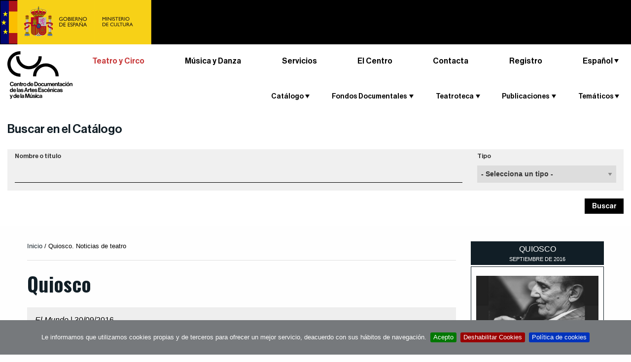

--- FILE ---
content_type: text/html;charset=utf-8
request_url: https://www.teatro.es/quiosco?mes=09&anio=2016
body_size: 15122
content:

    <!DOCTYPE html>

    <html xmlns="http://www.w3.org/1999/xhtml" lang="es">

    
    
    
    
    


    <head>
        <meta http-equiv="Content-Type" content="text/html; charset=utf-8" />
        
            <base href="https://www.teatro.es/quiosco/" />
            <!--[if lt IE 7]></base><![endif]-->
        

        
            

                
      
        <title>Noticias de teatro | CDAEM · Teatro Español</title>
        <meta name="description" content="Actualidad y noticias de teatro del Centro Documental de Teatro." />
      
      
      
      
      
      


                
  <!-- <div tal:replace="structure provider:plone.htmlhead" /> -->
  

  
    <link rel="stylesheet" type="text/css" media="screen" href="https://www.teatro.es/portal_css/Plone%20THEME%20Teatro/reset-cachekey-925688f93df13f08b572cf6e3fa9fd54.css" />
    <style type="text/css" media="screen">@import url(https://www.teatro.es/portal_css/Plone%20THEME%20Teatro/base-cachekey-619a9c0d05ca61181f55388d5549a73c.css);</style>
    <link rel="stylesheet" type="text/css" media="screen" href="https://www.teatro.es/portal_css/Plone%20THEME%20Teatro/collective.js.jqueryui.custom.min-cachekey-cc19eb51792dcef6d68ac55a86c45eee.css" />
    <style type="text/css" media="screen">@import url(https://www.teatro.es/portal_css/Plone%20THEME%20Teatro/authoring-cachekey-fd9a9e0253d1cd0adc5dc4676274bfe7.css);</style>
    <link rel="stylesheet" type="text/css" media="screen" href="https://www.teatro.es/portal_css/Plone%20THEME%20Teatro/resourcetinymce.stylesheetstinymce-cachekey-1310609d3abb9e2e4ca5098aaf31de51.css" />
    <link rel="stylesheet" type="text/css" media="print" href="https://www.teatro.es/portal_css/Plone%20THEME%20Teatro/print.css" />
    <style type="text/css" media="screen">@import url(https://www.teatro.es/portal_css/Plone%20THEME%20Teatro/navtree-cachekey-58da8611136fa47ddd9ae42d7d6147a3.css);</style>
    <link rel="stylesheet" type="text/css" media="screen" href="https://www.teatro.es/portal_css/Plone%20THEME%20Teatro/resourceplone.app.discussion.stylesheetsdiscussion-cachekey-d72954fd36c3f2c27b5baeb44c9cca80.css" />
    <link rel="stylesheet" type="text/css" media="screen" href="https://www.teatro.es/portal_css/Plone%20THEME%20Teatro/resourceplone.app.jquerytools.dateinput-cachekey-951433a1f7cbb0da17bd27e53765dc03.css" />
    <link rel="stylesheet" type="text/css" media="screen" href="https://fonts.googleapis.com/css?family=Oswald:400,300,700" />
    <link rel="stylesheet" type="text/css" media="screen" href="https://www.teatro.es/portal_css/Plone%20THEME%20Teatro/resourceplonetheme.teatro.stylesheetsnormalize-cachekey-d9608db5ff331360b2a01ac9c6fb1392.css" />
    <link rel="stylesheet" type="text/css" media="screen" href="https://www.teatro.es/portal_css/Plone%20THEME%20Teatro/++resource++plonetheme.teatro.stylesheets/foundation.min.css" />
    <link rel="stylesheet" type="text/css" media="screen" href="https://www.teatro.es/portal_css/Plone%20THEME%20Teatro/resourceplonetheme.teatro.stylesheetsfoundationfixes2-cachekey-cf59e2673325f8304a409472d378a090.css" />
    <link rel="stylesheet" type="text/css" media="screen" href="https://www.teatro.es/portal_css/Plone%20THEME%20Teatro/++resource++plonetheme.teatro.stylesheets/main2.css" />
    <link rel="stylesheet" type="text/css" media="screen" href="https://www.teatro.es/portal_css/Plone%20THEME%20Teatro/++resource++plonetheme.teatro.stylesheets/responsive1.6.css" />
    <style type="text/css">@import url(https://www.teatro.es/portal_css/Plone%20THEME%20Teatro/jquery.cookiebar-cachekey-2f53fb5c724c04fffe218880ef924800.css);</style>

  
  
    <script type="text/javascript" src="https://www.teatro.es/portal_javascripts/Plone%20THEME%20Teatro/jquery-cachekey-bc71cdb147ad8882b9d93a7492602868.js"></script>
    <script type="text/javascript" src="https://www.teatro.es/portal_javascripts/Plone%20THEME%20Teatro/kss-bbb-cachekey-d296a5e3465559a12eeeb1f4661ac73f.js"></script>
    <script type="text/javascript" src="https://www.teatro.es/portal_javascripts/Plone%20THEME%20Teatro/++resource++plonetheme.teatro.javascripts/foundation.min.js"></script>
    <script type="text/javascript" src="https://www.teatro.es/portal_javascripts/Plone%20THEME%20Teatro/jquery.cookiebar.js"></script>


<meta content="2015/08/23 - " name="DC.date.valid_range" /><meta content="2019-07-26T12:54:32+01:00" name="DC.date.modified" /><meta content="text/plain" name="DC.format" /><meta content="Quiosco Folder" name="DC.type" /><meta content="2010-12-29T09:22:50+01:00" name="DC.date.created" />


                
    <link rel="canonical" href="https://www.teatro.es/quiosco" />
<script type="text/javascript">
        jQuery(function($){
            if (typeof($.datepicker) != "undefined"){
              $.datepicker.setDefaults(
                jQuery.extend($.datepicker.regional['es'],
                {dateFormat: 'dd/mm/yy'}));
            }
        });
        </script>




    <link rel="search" href="https://www.teatro.es/@@search" title="Buscar en este sitio" />



<link rel="icon" href="https://cdaem.mcu.es/wp-content/uploads/2020/02/favicon_cdaem-120x120.png" sizes="32x32" />
<link rel="icon" href="https://cdaem.mcu.es/wp-content/uploads/2020/02/favicon_cdaem-285x150.png" sizes="192x192" />
<link rel="apple-touch-icon-precomposed" href="https://cdaem.mcu.es/wp-content/uploads/2020/02/favicon_cdaem-285x150.png" />
<meta name="msapplication-TileImage" content="https://cdaem.mcu.es/wp-content/uploads/2020/02/favicon_cdaem-285x150.png" />

                
                
            
            
            
            

            <meta name="viewport" content="width=device-width, initial-scale=1.0">
            <meta name="generator" content="Plone - http://plone.org" />
        
        <link rel="stylesheet" type="text/css" media="screen" href="https://www.teatro.es/enquesta.css?var=2026/01/18 12:53:0.306825 GMT+1" />

<script>
     $(document).ready(function () {
          var lang = document.documentElement.lang.toLowerCase()

          var $cookieAccept = 'Acepto';
          var $cookieDecline = 'Deshabilitar Cookies';
          var $cookieMessage = 'Le informamos que utilizamos cookies propias y de terceros para ofrecer un mejor servicio, deacuerdo con sus hábitos de navegación.';

          if ( lang === "ca" ) {
              $cookieAccept = 'Accepto';
              $cookieDecline = 'Deshabilitar Cookies';
              $cookieMessage = 'L\'informem que utilitzem cookies pròpies i de tercers per oferir un millor servei, d\'acord amb els seus hàbits de navegació.';
          }
          
          if (!$.isFunction($.cookieBar)){
              return
          }

          $.cookieBar({
            policyURL: 'https://www.teatro.es/es/politica-de-cookies-' + lang,
            autoEnable: false,
            acceptButton: true,
            acceptText: $cookieAccept,
            declineButton: true,
            declineText: $cookieDecline,
            expireDays: 60,
            message: $cookieMessage
          });
       });
   </script>
       

            <script>
               $(document).ready(function () {

          if (!$.isFunction($.cookieBar)){
              return
          }

          if($.cookieBar('cookies')){
                (function (i, s, o, g, r, a, m) {
                    i['GoogleAnalyticsObject'] = r;
                    i[r] = i[r] || function () {
                        (i[r].q = i[r].q || []).push(arguments)
                    }, i[r].l = 1 * new Date();
                    a = s.createElement(o),
                        m = s.getElementsByTagName(o)[0];
                    a.async = 1;
                    a.src = g;
                    m.parentNode.insertBefore(a, m)
                })(window, document, 'script', 'https://www.google-analytics.com/analytics.js', 'ga');

                ga('create', 'UA-37763688-7', 'auto');
                ga('set', 'dimension1', 'es');
                ga('send', 'pageview');
}
});
            </script>
        
    </head>

    <body class="template-view portaltype-quiosco-folder site-Plone section-quiosco icons-on userrole-anonymous" dir="ltr">

        

            <div class="off-canvas position-left" id="offCanvas" data-off-canvas>

                <span class="close-button" aria-label="Close menu" type="button" data-close>
                    <span aria-hidden="true">&times;</span>
                </span>

                <div id="cdt_menu_responsive" class="row shom-for-small-only">
                    <div class="small-12 columns">

                        <section class="top-bar-section-responsive">
                          <h2 class="show-for-sr">Menú principal</h2>
                        

                            <ul class="vertical menu" data-drilldown>
                                <li itemscope="itemscope" class="cdt_menu hide-sm" itemtype="https://www.schema.org/SiteNavigationElement">
                                    <a class="text-noTransform text-red" class="active" href="http://teatro.es">Teatro y Circo</a>
                                </li>
                                <li itemscope="itemscope" class="cdt_menu hide-sm" itemtype="https://www.schema.org/SiteNavigationElement">
                                    <a class="text-noTransform" href="http://musicadanza.es">Música y Danza</a>
                                </li>
                                <li itemscope="itemscope" class="cdt_menu hide-sm" itemtype="https://www.schema.org/SiteNavigationElement">
                                    <a class="text-noTransform" href="http://cdaem.mcu.es/servicios/">Servicios</a>
                                </li>
                                <li itemscope="itemscope" class="cdt_menu hide-sm" itemtype="https://www.schema.org/SiteNavigationElement">
                                    <a class="text-noTransform" href="http://cdaem.mcu.es/el-centro/">El Centro</a>
                                </li>
                                <li itemscope="itemscope" class="cdt_menu hide-sm" itemtype="https://www.schema.org/SiteNavigationElement">
                                    <a class="text-noTransform" href="http://cdaem.mcu.es/contacta/">Contacta</a>
                                </li>
                                <li itemscope="itemscope" class="cdt_menu mb-30  hide-sm" itemtype="https://www.schema.org/SiteNavigationElement">
                                    <a class="text-noTransform" target="_blank" rel="noopener noreferrer" href="http://bibliotecacdt.mcu.es/cgi-bin/koha/opac-memberentry.pl">Registro</a>
                                </li>
                                
                                    <li class="cdt_menu" id="cdt_menu_1">
                                        <a>Catálogo</a>
                                        
                                            <ul class="vertical menu">
                                                
                                                
                                                    
                                                        
                                                            
                                                                
                                                                    <a href="https://www.teatro.es/catalogo-integrado">Catálogo de documentos</a>
                                                                
                                                                
                                                            
                                                            
                                                        
                                                    
                                                
                                                
                                                    
                                                        
                                                            
                                                                
                                                                    <a href="https://www.teatro.es/estrenos-teatro">Estrenos</a>
                                                                
                                                                
                                                            
                                                            
                                                        
                                                    
                                                
                                                
                                                    
                                                        
                                                            
                                                                
                                                                    <a href="https://www.teatro.es/profesionales">Profesionales</a>
                                                                
                                                                
                                                            
                                                            
                                                        
                                                    
                                                
                                                
                                                    
                                                        
                                                            
                                                                
                                                                    <a href="https://www.teatro.es/guiarte">Guía de las artes escénicas</a>
                                                                
                                                                
                                                            
                                                            
                                                        
                                                    
                                                
                                                
                                                    
                                                        
                                                            
                                                            
                                                                
                                                                
                                                                    <a href="https://www.teatro.es/https://bibliotecacdt.mcu.es">Catálogo de Biblioteca</a>
                                                                
                                                            
                                                        
                                                    
                                                
                                                <li>
                                                    <p class="descript_responsive">Documentos e información sobre artes escénicas compilados en nuestras bases de datos de acceso abierto.</p>
                                                </li>
                                            </ul>
                                        

                                    </li>
                                
                                
                                    <li class="cdt_menu" id="cdt_menu_2">
                                        <a>Fondos Documentales</a>
                                        
                                            <ul class="vertical menu">
                                                
                                                
                                                    
                                                        
                                                            
                                                                
                                                                
                                                                    <a href="https://www.teatro.es/es/fondos-documentales/archivo">Fondos de archivo</a>
                                                                
                                                            
                                                            
                                                        
                                                    
                                                
                                                <li>
                                                    <p class="descript_responsive"></p>
                                                </li>
                                            </ul>
                                        

                                    </li>
                                
                                
                                    <li class="cdt_menu" id="cdt_menu_3">
                                        <a>Teatroteca</a>
                                        
                                            <ul class="vertical menu">
                                                
                                                
                                                    
                                                        
                                                            
                                                            
                                                                
                                                                    <a href="http://teatroteca.teatro.es">Teatroteca</a>
                                                                
                                                                
                                                            
                                                        
                                                    
                                                
                                                <li>
                                                    <p class="descript_responsive">Servicio de préstamo en línea de carácter gratuito que pone a disposición de los usuarios una creciente selección de grabaciones en vídeo de espectáculos. </p>
                                                </li>
                                            </ul>
                                        

                                    </li>
                                
                                
                                    <li class="cdt_menu" id="cdt_menu_4">
                                        <a>Publicaciones</a>
                                        
                                            <ul class="vertical menu">
                                                
                                                
                                                    
                                                        
                                                            
                                                            
                                                                
                                                                
                                                                    <a href="https://www.teatro.es/contenidos2/fuentes-y-recursos-teatro-III1-revistas.pdf">Fuentes y recursos para el estudio del teatro español. III (1). Las revistas teatrales Desde sus orígenes hasta 1899</a>
                                                                
                                                            
                                                        
                                                    
                                                
                                                
                                                    
                                                        
                                                            
                                                            
                                                                
                                                                    <a href="http://teatro.es/contenidos/figuras/index.html">FIGURAS. Entrevistas</a>
                                                                
                                                                
                                                            
                                                        
                                                    
                                                
                                                
                                                    
                                                        
                                                            
                                                            
                                                                
                                                                
                                                                    <a href="https://www.teatro.es/https://www.teatro.es/contenidos/donGalan/donGalanNum14/">Don Galán</a>
                                                                
                                                            
                                                        
                                                    
                                                
                                                
                                                    
                                                        
                                                            
                                                            
                                                                
                                                                
                                                                    <a href="https://www.teatro.es/contenidos2/50_anos_cdt.pdf">50 Años del Centro de Documentación Teatral</a>
                                                                
                                                            
                                                        
                                                    
                                                
                                                
                                                    
                                                        
                                                            
                                                            
                                                                
                                                                    <a href="http://teatro.es/contenidos/arribaElTelon/">Arriba el telón</a>
                                                                
                                                                
                                                            
                                                        
                                                    
                                                
                                                
                                                    
                                                        
                                                            
                                                            
                                                                
                                                                
                                                                    <a href="https://www.teatro.es/https://www.teatro.es/contenidos/CNNTE">Centro Nacional de Nuevas Tendencias Escénicas (1984-1994)</a>
                                                                
                                                            
                                                        
                                                    
                                                
                                                
                                                    
                                                        
                                                            
                                                            
                                                                
                                                                
                                                                    <a href="https://www.teatro.es/https://www.teatro.es/contenidos/documentosParaLaHistoria/Docs1949/index.html">Documentos para la Historia</a>
                                                                
                                                            
                                                        
                                                    
                                                
                                                
                                                    
                                                        
                                                            
                                                                
                                                                
                                                                    <a href="https://www.teatro.es/es/publicaciones/recuerdos-de-un-siglo-de-teatro-1851-1955">Recuerdos de un siglo de teatro</a>
                                                                
                                                            
                                                            
                                                        
                                                    
                                                
                                                
                                                    
                                                        
                                                            
                                                            
                                                                
                                                                
                                                                    <a href="https://www.teatro.es//quiosco">Actualidad</a>
                                                                
                                                            
                                                        
                                                    
                                                
                                                
                                                    
                                                        
                                                            
                                                            
                                                                
                                                                
                                                                    <a href="https://www.teatro.es//efemerides">Efemérides</a>
                                                                
                                                            
                                                        
                                                    
                                                
                                                
                                                    
                                                        
                                                            
                                                                
                                                                
                                                                    <a href="https://www.teatro.es/es/publicaciones/rde">RDE · Revista Digital de la Escena</a>
                                                                
                                                            
                                                            
                                                        
                                                    
                                                
                                                
                                                    
                                                        
                                                            
                                                                
                                                                
                                                                    <a href="https://www.teatro.es/es/publicaciones/colecciones-digitales">Colecciones digitales</a>
                                                                
                                                            
                                                            
                                                        
                                                    
                                                
                                                
                                                    
                                                        
                                                            
                                                            
                                                                
                                                                
                                                                    <a href="https://www.teatro.es/https://www.teatro.es/contenidos2/indices-las-puertas-del-drama">Las puertas del drama. Índices</a>
                                                                
                                                            
                                                        
                                                    
                                                
                                                <li>
                                                    <p class="descript_responsive">La labor editorial del CDT, avalada por más de cincuenta publicaciones. Te ofrecemos aquí algunas muestras para que puedas consultarlas on line</p>
                                                </li>
                                            </ul>
                                        

                                    </li>
                                
                                
                                    <li class="cdt_menu" id="cdt_menu_5">
                                        <a>Temáticos</a>
                                        
                                            <ul class="vertical menu">
                                                
                                                
                                                    
                                                        
                                                            
                                                                
                                                                
                                                                    <a href="https://www.teatro.es/es/tematicos/teatro-en-el-aula">Teatro en el aula</a>
                                                                
                                                            
                                                            
                                                        
                                                    
                                                
                                                
                                                    
                                                        
                                                            
                                                                
                                                                
                                                                    <a href="https://www.teatro.es/es/tematicos/teatro-para-ti">Teatro para ti</a>
                                                                
                                                            
                                                            
                                                        
                                                    
                                                
                                                
                                                    
                                                        
                                                            
                                                            
                                                                
                                                                    <a href="http://cdaem.mcu.es/teatro-independiente/">Teatro Independiente</a>
                                                                
                                                                
                                                            
                                                        
                                                    
                                                
                                                <li>
                                                    <p class="descript_responsive">Diversos productos destinados a ayudarte en el aula, en el estudio o en el trabajo</p>
                                                </li>
                                            </ul>
                                        

                                    </li>
                                
                            </ul>
                        </section>

                    </div>
                </div>

            </div>
            <div class="off-canvas-content" data-off-canvas-content>
                <div id="portal-wrapper">

                    <div id="portal-top">
                        <div class="logo-top bg-black no-overflow ">
	<a href="https://www.cultura.gob.es/portada.html">
		<img class="logoINAEM" alt="INAEM." src="/Logo Ministerio Cultura.png" />
	</a>
</div>
<div id="portal-header" class="py-7">
	<button type="button" id="buttonMenuResponsive" class="hide-for-large-up bg-none" data-toggle="offCanvas"><span class="picto-menu"></span><span class="show-for-sr">Ver menú</span></button>
	
	
<div id="portal-searchbox" class="hide">  </div>

  
    <div id="portal-languageselector-mobile" class="hide-sm">

        

          <ul class="dropdown menu text-right" data-dropdown-menu data-options="disableHover:true;clickOpen:true">
            <li>
              
                
                  
                
              
              
                
                  
                
              
              
                
                  
                
              
              
                
                  
                
              
              
                
                  <a class="name">Español</a>
                
              
              
                
                  
                
              

              <ul id="hover2" role="listbox" class="f-dropdown menu-dropdown menu">
                
                  
                    <li class="language-eu">
                      
                        
                          
                            
                            

                            <a href="https://www.teatro.es/quiosco?set_language=eu" lang="eu" hreflang="eu" data-value="Euskara" title="Euskara">Euskara
                            </a>
                          
                        
                      
                    </li>
                  
                
                
                  
                    <li class="language-ca">
                      
                        
                          
                            
                            

                            <a href="https://www.teatro.es/quiosco?set_language=ca" lang="ca" hreflang="ca" data-value="Català" title="Català">Català
                            </a>
                          
                        
                      
                    </li>
                  
                
                
                  
                    <li class="language-en">
                      
                        
                          
                            
                            

                            <a href="https://www.teatro.es/quiosco?set_language=en" lang="en" hreflang="en" data-value="English" title="English">English
                            </a>
                          
                        
                      
                    </li>
                  
                
                
                  
                    <li class="language-gl">
                      
                        
                          
                            
                            

                            <a href="https://www.teatro.es/quiosco?set_language=gl" lang="gl" hreflang="gl" data-value="Galego" title="Galego">Galego
                            </a>
                          
                        
                      
                    </li>
                  
                
                
                  
                    
                  
                
                
                  
                    <li class="language-vl">
                      
                        
                          
                            
                            

                            <a href="https://www.teatro.es/quiosco?set_language=vl" lang="vl" hreflang="vl" data-value="Valencià" title="Valencià">Valencià
                            </a>
                          
                        
                      
                    </li>
                  
                
              </ul>
            </li>
          </ul>

        
      </div>


	 
</div>

    <div class="row expanded mx-xl-40 display-lg-flex">

        <div class="medium-12 large-2 columns logo">
            <div class="smalltextcenter">    
                <a id="portal-logo" title="Centro de Documentación de las Artes Escénicas y de la Música" accesskey="1" href="http://cdaem.mcu.es">
                    <img src="++resource++plonetheme.teatro.images/logo-cdaem.svg" width="138" height="101" alt="Centro de Documentación de las Artes Escénicas y de la Música." /></a>
            </div>
        </div>

        <nav class="small-12 large-10 columns mb-30 flex-lg-grow">
            <!-- Menú CDAEM -->
            
                <ul class="menuCDAEM menuCDAEM__list">
                    <li itemscope="itemscope" itemtype="https://www.schema.org/SiteNavigationElement">
                        <a class="active" href="//teatro.es">Teatro y Circo</a>
                    </li>
                    <li itemscope="itemscope" itemtype="https://www.schema.org/SiteNavigationElement">
                        <a href="//musicadanza.es">Música y Danza</a>
                    </li>
                    <li itemscope="itemscope" itemtype="https://www.schema.org/SiteNavigationElement">
                        <a href="//cdaem.mcu.es/servicios/">Servicios</a>
                    </li>
                    <li itemscope="itemscope" itemtype="https://www.schema.org/SiteNavigationElement" class="pos-relative">
                        <a href="https://cdaem.mcu.es/cdaem/">El Centro</a>

                        <!-- Menú principal -->
                        <div id="cdt_menu" class=" hide-for-small-only hide-for-medium-only">                    
            
                            <nav class="top-bar-section-manual">
                    
                                <ul>
                        
                                    
                                        <li class="cdt_menu" id="cdt_menu_1">
                                            <a class="pos-triangle item-dropdown">Catálogo</a>

                                            <div class="dropdown content" id="drop_1">
                                                                
      
                                                        <ul class="items-section-ul items-section-ul">
                                                            
                                                                
                                                                    <li>
                                                                        
                                                                            
                                                                                <a href="https://www.teatro.es/catalogo-integrado">Catálogo de documentos</a>
                                                                            
                                                                            
                                                                        
                                                                        
                                                                    </li>
                                                                
                                                            
                                                            
                                                                
                                                                    <li>
                                                                        
                                                                            
                                                                                <a href="https://www.teatro.es/estrenos-teatro">Estrenos</a>
                                                                            
                                                                            
                                                                        
                                                                        
                                                                    </li>
                                                                
                                                            
                                                            
                                                                
                                                                    <li>
                                                                        
                                                                            
                                                                                <a href="https://www.teatro.es/profesionales">Profesionales</a>
                                                                            
                                                                            
                                                                        
                                                                        
                                                                    </li>
                                                                
                                                            
                                                            
                                                                
                                                                    <li>
                                                                        
                                                                            
                                                                                <a href="https://www.teatro.es/guiarte">Guía de las artes escénicas</a>
                                                                            
                                                                            
                                                                        
                                                                        
                                                                    </li>
                                                                
                                                            
                                                            
                                                                
                                                                    <li>
                                                                        
                                                                        
                                                                            
                                                                                <a href="https://bibliotecacdt.mcu.es">Catálogo de Biblioteca</a>
                                                                            
                                                                            
                                                                        
                                                                    </li>
                                                                
                                                            
                                                        </ul>
                                            </div>
                                        </li>
                                    
                                    
                                        <li class="cdt_menu" id="cdt_menu_2">
                                            <a class="pos-triangle item-dropdown">Fondos Documentales</a>

                                            <div class="dropdown content" id="drop_2">
                                                                
      
                                                        <ul class="items-section-ul items-section-ul">
                                                            
                                                                
                                                                    <li>
                                                                        
                                                                            
                                                                            
                                                                                <a href="https://www.teatro.es/es/fondos-documentales/archivo">Fondos de archivo</a>
                                                                            
                                                                        
                                                                        
                                                                    </li>
                                                                
                                                            
                                                        </ul>
                                            </div>
                                        </li>
                                    
                                    
                                        <li class="cdt_menu" id="cdt_menu_3">
                                            <a class="pos-triangle item-dropdown">Teatroteca</a>

                                            <div class="dropdown content" id="drop_3">
                                                                
      
                                                        <ul class="items-section-ul items-section-ul">
                                                            
                                                                
                                                                    <li>
                                                                        
                                                                        
                                                                            
                                                                                <a href="http://teatroteca.teatro.es">Teatroteca</a>
                                                                            
                                                                            
                                                                        
                                                                    </li>
                                                                
                                                            
                                                        </ul>
                                            </div>
                                        </li>
                                    
                                    
                                        <li class="cdt_menu" id="cdt_menu_4">
                                            <a class="pos-triangle item-dropdown">Publicaciones</a>

                                            <div class="dropdown content" id="drop_4">
                                                                
      
                                                        <ul class="items-section-ul items-section-ul">
                                                            
                                                                
                                                                    <li>
                                                                        
                                                                        
                                                                            
                                                                            
                                                                                <a href="https://www.teatro.es/contenidos2/fuentes-y-recursos-teatro-III1-revistas.pdf">Fuentes y recursos para el estudio del teatro español. III (1). Las revistas teatrales Desde sus orígenes hasta 1899</a>
                                                                            
                                                                        
                                                                    </li>
                                                                
                                                            
                                                            
                                                                
                                                                    <li>
                                                                        
                                                                        
                                                                            
                                                                                <a href="http://teatro.es/contenidos/figuras/index.html">FIGURAS. Entrevistas</a>
                                                                            
                                                                            
                                                                        
                                                                    </li>
                                                                
                                                            
                                                            
                                                                
                                                                    <li>
                                                                        
                                                                        
                                                                            
                                                                                <a href="https://www.teatro.es/contenidos/donGalan/donGalanNum14/">Don Galán</a>
                                                                            
                                                                            
                                                                        
                                                                    </li>
                                                                
                                                            
                                                            
                                                                
                                                                    <li>
                                                                        
                                                                        
                                                                            
                                                                            
                                                                                <a href="https://www.teatro.es/contenidos2/50_anos_cdt.pdf">50 Años del Centro de Documentación Teatral</a>
                                                                            
                                                                        
                                                                    </li>
                                                                
                                                            
                                                            
                                                                
                                                                    <li>
                                                                        
                                                                        
                                                                            
                                                                                <a href="http://teatro.es/contenidos/arribaElTelon/">Arriba el telón</a>
                                                                            
                                                                            
                                                                        
                                                                    </li>
                                                                
                                                            
                                                            
                                                                
                                                                    <li>
                                                                        
                                                                        
                                                                            
                                                                                <a href="https://www.teatro.es/contenidos/CNNTE">Centro Nacional de Nuevas Tendencias Escénicas (1984-1994)</a>
                                                                            
                                                                            
                                                                        
                                                                    </li>
                                                                
                                                            
                                                            
                                                                
                                                                    <li>
                                                                        
                                                                        
                                                                            
                                                                                <a href="https://www.teatro.es/contenidos/documentosParaLaHistoria/Docs1949/index.html">Documentos para la Historia</a>
                                                                            
                                                                            
                                                                        
                                                                    </li>
                                                                
                                                            
                                                            
                                                                
                                                                    <li>
                                                                        
                                                                            
                                                                            
                                                                                <a href="https://www.teatro.es/es/publicaciones/recuerdos-de-un-siglo-de-teatro-1851-1955">Recuerdos de un siglo de teatro</a>
                                                                            
                                                                        
                                                                        
                                                                    </li>
                                                                
                                                            
                                                            
                                                                
                                                                    <li>
                                                                        
                                                                        
                                                                            
                                                                            
                                                                                <a href="https://www.teatro.es//quiosco">Actualidad</a>
                                                                            
                                                                        
                                                                    </li>
                                                                
                                                            
                                                            
                                                                
                                                                    <li>
                                                                        
                                                                        
                                                                            
                                                                            
                                                                                <a href="https://www.teatro.es//efemerides">Efemérides</a>
                                                                            
                                                                        
                                                                    </li>
                                                                
                                                            
                                                            
                                                                
                                                                    <li>
                                                                        
                                                                            
                                                                            
                                                                                <a href="https://www.teatro.es/es/publicaciones/rde">RDE · Revista Digital de la Escena</a>
                                                                            
                                                                        
                                                                        
                                                                    </li>
                                                                
                                                            
                                                            
                                                                
                                                                    <li>
                                                                        
                                                                            
                                                                            
                                                                                <a href="https://www.teatro.es/es/publicaciones/colecciones-digitales">Colecciones digitales</a>
                                                                            
                                                                        
                                                                        
                                                                    </li>
                                                                
                                                            
                                                            
                                                                
                                                                    <li>
                                                                        
                                                                        
                                                                            
                                                                                <a href="https://www.teatro.es/contenidos2/indices-las-puertas-del-drama">Las puertas del drama. Índices</a>
                                                                            
                                                                            
                                                                        
                                                                    </li>
                                                                
                                                            
                                                        </ul>
                                            </div>
                                        </li>
                                    
                                    
                                        <li class="cdt_menu" id="cdt_menu_5">
                                            <a class="pos-triangle item-dropdown">Temáticos</a>

                                            <div class="dropdown content" id="drop_5">
                                                                
      
                                                        <ul class="items-section-ul items-section-ul">
                                                            
                                                                
                                                                    <li>
                                                                        
                                                                            
                                                                            
                                                                                <a href="https://www.teatro.es/es/tematicos/teatro-en-el-aula">Teatro en el aula</a>
                                                                            
                                                                        
                                                                        
                                                                    </li>
                                                                
                                                            
                                                            
                                                                
                                                                    <li>
                                                                        
                                                                            
                                                                            
                                                                                <a href="https://www.teatro.es/es/tematicos/teatro-para-ti">Teatro para ti</a>
                                                                            
                                                                        
                                                                        
                                                                    </li>
                                                                
                                                            
                                                            
                                                                
                                                                    <li>
                                                                        
                                                                        
                                                                            
                                                                                <a href="http://cdaem.mcu.es/teatro-independiente/">Teatro Independiente</a>
                                                                            
                                                                            
                                                                        
                                                                    </li>
                                                                
                                                            
                                                        </ul>
                                            </div>
                                        </li>
                                    
                                </ul>
                            </nav>
                        </div>
                    </li>
                    <li itemscope="itemscope" itemtype="https://www.schema.org/SiteNavigationElement">
                        <a href="https://cdaem.mcu.es/contacta/">Contacta</a>
                    </li>
                    <li itemscope="itemscope" itemtype="https://www.schema.org/SiteNavigationElement">
                        <a target="_blank" rel="noopener noreferrer" class="" href="https://bibliotecacdt.mcu.es/cgi-bin/koha/opac-memberentry.pl">Registro</a>
                    </li>
    
                    <!-- Selector d'idioma -->
                    
                    
                        <li id="portal-languageselector" class="dropdown menu" data-dropdown-menu>
                            
    
                                
                                    
                                    
                                    
                                
                                
                                    
                                    
                                    
                                
                                
                                    
                                    
                                    
                                
                                
                                    
                                    
                                    
                                
                                
                                    
                                    <a class="name pos-triangle" href="#" role="button">Español</a>
                                    
                                
                                
                                    
                                    
                                    
                                
                                <ul id="dropIdiomes" role="listbox" class="menu submenu vertical is-dropdown-submenu">
                                    
                                    
                                        <li class="language-eu">
                                        
                                            
                                            
                                                
                                                
    
                                                <a href="https://www.teatro.es/quiosco?set_language=eu" lang="eu" hreflang="eu" data-value="Euskara" title="Euskara">Euskara
                                                </a>
                                            
                                            
                                        
                                        </li>
                                    
                                    
                                    
                                    
                                        <li class="language-ca">
                                        
                                            
                                            
                                                
                                                
    
                                                <a href="https://www.teatro.es/quiosco?set_language=ca" lang="ca" hreflang="ca" data-value="Català" title="Català">Català
                                                </a>
                                            
                                            
                                        
                                        </li>
                                    
                                    
                                    
                                    
                                        <li class="language-en">
                                        
                                            
                                            
                                                
                                                
    
                                                <a href="https://www.teatro.es/quiosco?set_language=en" lang="en" hreflang="en" data-value="English" title="English">English
                                                </a>
                                            
                                            
                                        
                                        </li>
                                    
                                    
                                    
                                    
                                        <li class="language-gl">
                                        
                                            
                                            
                                                
                                                
    
                                                <a href="https://www.teatro.es/quiosco?set_language=gl" lang="gl" hreflang="gl" data-value="Galego" title="Galego">Galego
                                                </a>
                                            
                                            
                                        
                                        </li>
                                    
                                    
                                    
                                    
                                        
                                    
                                    
                                    
                                    
                                        <li class="language-vl">
                                        
                                            
                                            
                                                
                                                
    
                                                <a href="https://www.teatro.es/quiosco?set_language=vl" lang="vl" hreflang="vl" data-value="Valencià" title="Valencià">Valencià
                                                </a>
                                            
                                            
                                        
                                        </li>
                                    
                                    
                                </ul>                        
    
                            
                        </li>
    
                    
                </ul>

 
             
        </nav>

    
    </div>

    <!-- filtre base de dades -->
    <section id="buscar-catalogo" class="row expanded mx-xl-40">
        <div class="columns">

            <h2 class="buscarCatalogo__title pos-triangle"><a class="display-block" role="button" href="#formPortada">Buscar en el Catálogo</a></h2>

            <div class="textwidget custom-html-widget">

                <form method="POST" id="formPortada" class=" hide-for-small-only" action="https://www.teatro.es/guiarte#form">

                    <input type="hidden" name="form_portada" value="1" />

                    <div class="row expanded bg-light">

                        <div class="columns medium-9">
                            <label class="display_block" for="formPortadaInput">Nombre o título</label>
                            <input id="formPortadaInput" type="search" name="CDTbw_searchform_entidades_texto" class="form-control pl-0">                            
                        </div>

                        <div class="columns medium-3">
                            <input type="hidden" id="CDTbw_searchform_tipobuscador" name="CDTbw_searchform_entidades_tipobuscador" value="simple" />
                            <label class="display_block" for="formPortadaSelect">Tipo</label>

                            <select name="formPortadaSelect" class="form-control" id="formPortadaSelect">
                                <option selected="selected" value="-1"> - <span>Selecciona un tipo</span> - </option>


                                <option data-name="CDTbw_searchform_entidades_texto" data-search="CDTbw_searchform_entidades_tipobuscador" data-rel="https://www.teatro.es/guiarte#form">Entitades</option>

                                <option data-name="CDTbw_searchform_estrenos_texto" data-search="CDTbw_searchform_estrenos_tipobuscador" data-rel="https://www.teatro.es/estrenos-teatro#form">Estrenos</option>

                                <option data-name="CDTbw_searchform_profesionales_texto" data-search="CDTbw_searchform_profesionales_tipobuscador" data-rel="https://www.teatro.es/profesionales#form">Profesionales</option>

                                <option data-name="CDTbw_searchform_documentos_texto" data-search="CDTbw_searchform_documentos_tipobuscador" data-select="CDTbw_searchform_documentos_tipo2" data-rel="/catalogo-integrado" value="/catalogo-integrado">Catálogo de Documentos</option>
                                <option data-name="CDTbw_searchform_documentos_texto" data-search="CDTbw_searchform_documentos_tipobuscador" data-select="CDTbw_searchform_documentos_tipo2" data-rel="https://bibliotecacdt.mcu.es" value="https://bibliotecacdt.mcu.es">Catálogo de Biblioteca</option>

                            </select>
                        </div>

                    </div>

                    <div class="row expanded text-right">
                        <input id="submitButtonPortada" type="submit" class="button-buscar" value="Buscar" />
                    </div>

                </form>

            </div>
        </div>

        <script>
            $(document).ready(function () {
                estiraMenu()

                $('.buscarCatalogo__title a').click(function (e) { 
                    e.preventDefault();
                    $('#formPortada').toggleClass('hide-for-small-only');
                });                
                
                $("#formPortadaSelect").change(function () {
                    $(this).removeClass("fieldRequired2");
                    $("option:selected", this).each(function () {
                        var rel = $(this).attr("data-rel");
                        $("#formPortada").attr("action", $(this).attr("data-rel"));

                        if ($(this).attr("data-select")) {
                            $("#formPortadaSelect").attr("name", $(this).attr("data-select"));
                        }
                        $("#formPortadaInput").attr("name", $(this).attr("data-name"));
                        $("#CDTbw_searchform_tipobuscador").attr("name", $(this).attr(
                            "data-search"));

                        if (rel == 'https://bibliotecacdt.mcu.es') {
                            $("#formPortada").attr("action", 'https://bibliotecacdt.mcu.es/cgi-bin/koha/opac-search.pl');
                            $("#formPortadaInput").attr("name", 'q');
                        }
                    });

                });

                $('#submitButtonPortada').click(function () {
                    if ($('#formPortadaSelect').val() == '-1') {
                        $('#formPortadaSelect').addClass("fieldRequired2");
                        $(this).removeClass("submitting");
                        alert("Selecciona un tipo para realizar la búsqueda");
                        return false;
                    }
                });

                $('.top-bar-section-manual li a').click(function (event) {
                    $("div.dropdown").removeClass("open");
                    $(".top-bar-section-manual li a").removeClass("open");
                    $(this).parent().find("div.dropdown").addClass("open");
                    $(this).addClass("open");
                    event.stopPropagation();
                });

                $('html').click(function () {
                    $("div.dropdown").removeClass("open");
                    $(".top-bar-section-manual li a").removeClass("open");
                });

            });

            $(window).on('resize', function(){
                estiraMenu();
            });

            function estiraMenu() {
                var segonMenu = $('#cdt_menu'),
                ampladaMenu = Math.round($(window).width() - segonMenu.offset().left),
                newWidth = '';                    
                
                if( $(window).width() > 1312) {
                    ampladaMenu = ampladaMenu - 60;
                } else {
                    ampladaMenu = ampladaMenu - 20;
                }
            
                segonMenu.css('width', ampladaMenu);
            }
        </script>


    </section>




                    </div>
                    
                    
                    <div id="portal-columns" class="row">

                        
                            
                                
                            
                        

                        <div id="portal-column-content" class="large-9 columns">

                            
                                <div id="viewlet-above-content"><div id="portal-breadcrumbs">

    <span id="breadcrumbs-you-are-here">Usted está aquí:</span>
    <span id="breadcrumbs-home">
        <a href="https://www.teatro.es">Inicio</a>
        <span class="breadcrumbSeparator">
            /
            
        </span>
    </span>
    <span id="breadcrumbs-1" dir="ltr">
        
            
            
            <span id="breadcrumbs-current">Quiosco. Noticias de teatro</span>
         
    </span>

</div>
</div>
                            

                            
                                <div class="">

                                    

                                    

    <dl class="portalMessage info" id="kssPortalMessage" style="display:none">
        <dt>Info</dt>
        <dd></dd>
    </dl>



                                    
                                        <div id="content">

                                            

                                            
    

        <h2 class="cdt_seccioTitol cdt_textPadding">
            <span>Quiosco</span>
        </h2>

        <div class="cdt_contingut">
            
                
                    
                        <div class="mbottom">
                        
                         
                         <span class="oblique">El Mundo</span>
                        | 
                        
                        <span>30/09/2016</span></div>
                        <h3>Un tercio de los actores, en el umbral de la pobreza</h3>
                        
                        <div class="row">
                          <div class="large-5 columns">
                              <div class="cdt_imatge">
                                  <!-- <span class="bgimage" tal:attributes="style python:'background-image: url('+ruta+')'"></span> -->
                                  <div class="show-for-large"><img src="https://www.teatro.es/quiosco/un-tercio-de-los-actores-en-el-umbral-de-la-pobreza/image_small" alt="Un tercio de los actores, en el umbral de la pobreza" title="Un tercio de los actores, en el umbral de la pobreza" height="126" width="286" /></div>
                                   <div class="hide-for-medium"><img src="https://www.teatro.es/quiosco/un-tercio-de-los-actores-en-el-umbral-de-la-pobreza/image_medium" alt="Un tercio de los actores, en el umbral de la pobreza" title="Un tercio de los actores, en el umbral de la pobreza" height="154" width="350" /></div>
                                   <div class="show-for-medium-only"><img src="https://www.teatro.es/quiosco/un-tercio-de-los-actores-en-el-umbral-de-la-pobreza/image" alt="Un tercio de los actores, en el umbral de la pobreza" title="Un tercio de los actores, en el umbral de la pobreza" height="283" width="642" /></div>
                              </div>                
                              <p class="tipo75">Foto: David Ruano (Archivo CDT)</p>
                          </div>
                          <div class="large-7 columns">
                                <p class="bold">Un estudio de AISGE confirma la precaria situación laboral de los intérpretes españoles.</p>
                                <p>  En 2004, año en el que se elaboró el primer Informe sociolaboral sobre el actor, la situación española no era muy distinta a la de otros países europeos. La crisis llegó para todos, pero en España «se ha estado legislando a mala fe. Si nos hubieran dejado a nuestro aire, nos habría ido mejor, ...</p>
                                <p><a class="vermas" href="https://www.teatro.es/quiosco/un-tercio-de-los-actores-en-el-umbral-de-la-pobreza">Ver Noticia completa</a></p>
                                <p><a title="Archivo PDF, abre nueva ventana" href="https://www.teatro.es/quiosco/un-tercio-de-los-actores-en-el-umbral-de-la-pobreza/pdf" target="_blank"><img width="18" height="22" alt="PDF" title="PDF" src="++resource++plonetheme.teatro.images/ico_pdf.gif" /> &nbsp;&nbsp;<span>Abrir Noticia (PDF)</span></a>
                                </p>
                          </div>
                        </div>
                    
                
            
        </div>
        
        <div class="hide-for-small-only">
          <h4 class="minus">Meses anteriores</h4>
          <div class="listDates ">
              
               <div>
                <!-- <div tal:content="item"></div> -->
                  <div class="itemDate">
                      <a href="https://www.teatro.es/quiosco?mes=01&amp;anio=2026">
                          <span>Enero</span> de 
                          <span>2026</span>
                      </a>
                  </div>
              </div>
               <div>
                <!-- <div tal:content="item"></div> -->
                  <div class="itemDate">
                      <a href="https://www.teatro.es/quiosco?mes=12&amp;anio=2025">
                          <span>Diciembre</span> de 
                          <span>2025</span>
                      </a>
                  </div>
              </div>
               <div>
                <!-- <div tal:content="item"></div> -->
                  <div class="itemDate">
                      <a href="https://www.teatro.es/quiosco?mes=11&amp;anio=2025">
                          <span>Noviembre</span> de 
                          <span>2025</span>
                      </a>
                  </div>
              </div>
               <div>
                <!-- <div tal:content="item"></div> -->
                  <div class="itemDate">
                      <a href="https://www.teatro.es/quiosco?mes=10&amp;anio=2025">
                          <span>Octubre</span> de 
                          <span>2025</span>
                      </a>
                  </div>
              </div>
               <div>
                <!-- <div tal:content="item"></div> -->
                  <div class="itemDate">
                      <a href="https://www.teatro.es/quiosco?mes=09&amp;anio=2025">
                          <span>Septiembre</span> de 
                          <span>2025</span>
                      </a>
                  </div>
              </div>
               <div>
                <!-- <div tal:content="item"></div> -->
                  <div class="itemDate">
                      <a href="https://www.teatro.es/quiosco?mes=08&amp;anio=2025">
                          <span>Agosto</span> de 
                          <span>2025</span>
                      </a>
                  </div>
              </div>
               <div>
                <!-- <div tal:content="item"></div> -->
                  <div class="itemDate">
                      <a href="https://www.teatro.es/quiosco?mes=07&amp;anio=2025">
                          <span>Julio</span> de 
                          <span>2025</span>
                      </a>
                  </div>
              </div>
               <div>
                <!-- <div tal:content="item"></div> -->
                  <div class="itemDate">
                      <a href="https://www.teatro.es/quiosco?mes=06&amp;anio=2025">
                          <span>Junio</span> de 
                          <span>2025</span>
                      </a>
                  </div>
              </div>
               <div>
                <!-- <div tal:content="item"></div> -->
                  <div class="itemDate">
                      <a href="https://www.teatro.es/quiosco?mes=05&amp;anio=2025">
                          <span>Mayo</span> de 
                          <span>2025</span>
                      </a>
                  </div>
              </div>
               <div>
                <!-- <div tal:content="item"></div> -->
                  <div class="itemDate">
                      <a href="https://www.teatro.es/quiosco?mes=04&amp;anio=2025">
                          <span>Abril</span> de 
                          <span>2025</span>
                      </a>
                  </div>
              </div>
               <div>
                <!-- <div tal:content="item"></div> -->
                  <div class="itemDate">
                      <a href="https://www.teatro.es/quiosco?mes=03&amp;anio=2025">
                          <span>Marzo</span> de 
                          <span>2025</span>
                      </a>
                  </div>
              </div>
               <div>
                <!-- <div tal:content="item"></div> -->
                  <div class="itemDate">
                      <a href="https://www.teatro.es/quiosco?mes=02&amp;anio=2025">
                          <span>Febrero</span> de 
                          <span>2025</span>
                      </a>
                  </div>
              </div>
               <div>
                <!-- <div tal:content="item"></div> -->
                  <div class="itemDate">
                      <a href="https://www.teatro.es/quiosco?mes=01&amp;anio=2025">
                          <span>Enero</span> de 
                          <span>2025</span>
                      </a>
                  </div>
              </div>
               <div>
                <!-- <div tal:content="item"></div> -->
                  <div class="itemDate">
                      <a href="https://www.teatro.es/quiosco?mes=12&amp;anio=2024">
                          <span>Diciembre</span> de 
                          <span>2024</span>
                      </a>
                  </div>
              </div>
               <div>
                <!-- <div tal:content="item"></div> -->
                  <div class="itemDate">
                      <a href="https://www.teatro.es/quiosco?mes=11&amp;anio=2024">
                          <span>Noviembre</span> de 
                          <span>2024</span>
                      </a>
                  </div>
              </div>
               <div>
                <!-- <div tal:content="item"></div> -->
                  <div class="itemDate">
                      <a href="https://www.teatro.es/quiosco?mes=10&amp;anio=2024">
                          <span>Octubre</span> de 
                          <span>2024</span>
                      </a>
                  </div>
              </div>
               <div>
                <!-- <div tal:content="item"></div> -->
                  <div class="itemDate">
                      <a href="https://www.teatro.es/quiosco?mes=09&amp;anio=2024">
                          <span>Septiembre</span> de 
                          <span>2024</span>
                      </a>
                  </div>
              </div>
               <div>
                <!-- <div tal:content="item"></div> -->
                  <div class="itemDate">
                      <a href="https://www.teatro.es/quiosco?mes=08&amp;anio=2024">
                          <span>Agosto</span> de 
                          <span>2024</span>
                      </a>
                  </div>
              </div>
               <div>
                <!-- <div tal:content="item"></div> -->
                  <div class="itemDate">
                      <a href="https://www.teatro.es/quiosco?mes=07&amp;anio=2024">
                          <span>Julio</span> de 
                          <span>2024</span>
                      </a>
                  </div>
              </div>
               <div>
                <!-- <div tal:content="item"></div> -->
                  <div class="itemDate">
                      <a href="https://www.teatro.es/quiosco?mes=06&amp;anio=2024">
                          <span>Junio</span> de 
                          <span>2024</span>
                      </a>
                  </div>
              </div>
               <div>
                <!-- <div tal:content="item"></div> -->
                  <div class="itemDate">
                      <a href="https://www.teatro.es/quiosco?mes=05&amp;anio=2024">
                          <span>Mayo</span> de 
                          <span>2024</span>
                      </a>
                  </div>
              </div>
               <div>
                <!-- <div tal:content="item"></div> -->
                  <div class="itemDate">
                      <a href="https://www.teatro.es/quiosco?mes=04&amp;anio=2024">
                          <span>Abril</span> de 
                          <span>2024</span>
                      </a>
                  </div>
              </div>
               <div>
                <!-- <div tal:content="item"></div> -->
                  <div class="itemDate">
                      <a href="https://www.teatro.es/quiosco?mes=03&amp;anio=2024">
                          <span>Marzo</span> de 
                          <span>2024</span>
                      </a>
                  </div>
              </div>
               <div>
                <!-- <div tal:content="item"></div> -->
                  <div class="itemDate">
                      <a href="https://www.teatro.es/quiosco?mes=02&amp;anio=2024">
                          <span>Febrero</span> de 
                          <span>2024</span>
                      </a>
                  </div>
              </div>
               <div>
                <!-- <div tal:content="item"></div> -->
                  <div class="itemDate">
                      <a href="https://www.teatro.es/quiosco?mes=01&amp;anio=2024">
                          <span>Enero</span> de 
                          <span>2024</span>
                      </a>
                  </div>
              </div>
               <div>
                <!-- <div tal:content="item"></div> -->
                  <div class="itemDate">
                      <a href="https://www.teatro.es/quiosco?mes=12&amp;anio=2023">
                          <span>Diciembre</span> de 
                          <span>2023</span>
                      </a>
                  </div>
              </div>
               <div>
                <!-- <div tal:content="item"></div> -->
                  <div class="itemDate">
                      <a href="https://www.teatro.es/quiosco?mes=11&amp;anio=2023">
                          <span>Noviembre</span> de 
                          <span>2023</span>
                      </a>
                  </div>
              </div>
               <div>
                <!-- <div tal:content="item"></div> -->
                  <div class="itemDate">
                      <a href="https://www.teatro.es/quiosco?mes=10&amp;anio=2023">
                          <span>Octubre</span> de 
                          <span>2023</span>
                      </a>
                  </div>
              </div>
               <div>
                <!-- <div tal:content="item"></div> -->
                  <div class="itemDate">
                      <a href="https://www.teatro.es/quiosco?mes=09&amp;anio=2023">
                          <span>Septiembre</span> de 
                          <span>2023</span>
                      </a>
                  </div>
              </div>
               <div>
                <!-- <div tal:content="item"></div> -->
                  <div class="itemDate">
                      <a href="https://www.teatro.es/quiosco?mes=08&amp;anio=2023">
                          <span>Agosto</span> de 
                          <span>2023</span>
                      </a>
                  </div>
              </div>
               <div>
                <!-- <div tal:content="item"></div> -->
                  <div class="itemDate">
                      <a href="https://www.teatro.es/quiosco?mes=07&amp;anio=2023">
                          <span>Julio</span> de 
                          <span>2023</span>
                      </a>
                  </div>
              </div>
               <div>
                <!-- <div tal:content="item"></div> -->
                  <div class="itemDate">
                      <a href="https://www.teatro.es/quiosco?mes=06&amp;anio=2023">
                          <span>Junio</span> de 
                          <span>2023</span>
                      </a>
                  </div>
              </div>
               <div>
                <!-- <div tal:content="item"></div> -->
                  <div class="itemDate">
                      <a href="https://www.teatro.es/quiosco?mes=05&amp;anio=2023">
                          <span>Mayo</span> de 
                          <span>2023</span>
                      </a>
                  </div>
              </div>
               <div>
                <!-- <div tal:content="item"></div> -->
                  <div class="itemDate">
                      <a href="https://www.teatro.es/quiosco?mes=04&amp;anio=2023">
                          <span>Abril</span> de 
                          <span>2023</span>
                      </a>
                  </div>
              </div>
               <div>
                <!-- <div tal:content="item"></div> -->
                  <div class="itemDate">
                      <a href="https://www.teatro.es/quiosco?mes=03&amp;anio=2023">
                          <span>Marzo</span> de 
                          <span>2023</span>
                      </a>
                  </div>
              </div>
               <div>
                <!-- <div tal:content="item"></div> -->
                  <div class="itemDate">
                      <a href="https://www.teatro.es/quiosco?mes=02&amp;anio=2023">
                          <span>Febrero</span> de 
                          <span>2023</span>
                      </a>
                  </div>
              </div>
               <div>
                <!-- <div tal:content="item"></div> -->
                  <div class="itemDate">
                      <a href="https://www.teatro.es/quiosco?mes=01&amp;anio=2023">
                          <span>Enero</span> de 
                          <span>2023</span>
                      </a>
                  </div>
              </div>
               <div>
                <!-- <div tal:content="item"></div> -->
                  <div class="itemDate">
                      <a href="https://www.teatro.es/quiosco?mes=12&amp;anio=2022">
                          <span>Diciembre</span> de 
                          <span>2022</span>
                      </a>
                  </div>
              </div>
               <div>
                <!-- <div tal:content="item"></div> -->
                  <div class="itemDate">
                      <a href="https://www.teatro.es/quiosco?mes=11&amp;anio=2022">
                          <span>Noviembre</span> de 
                          <span>2022</span>
                      </a>
                  </div>
              </div>
               <div>
                <!-- <div tal:content="item"></div> -->
                  <div class="itemDate">
                      <a href="https://www.teatro.es/quiosco?mes=10&amp;anio=2022">
                          <span>Octubre</span> de 
                          <span>2022</span>
                      </a>
                  </div>
              </div>
               <div>
                <!-- <div tal:content="item"></div> -->
                  <div class="itemDate">
                      <a href="https://www.teatro.es/quiosco?mes=09&amp;anio=2022">
                          <span>Septiembre</span> de 
                          <span>2022</span>
                      </a>
                  </div>
              </div>
               <div>
                <!-- <div tal:content="item"></div> -->
                  <div class="itemDate">
                      <a href="https://www.teatro.es/quiosco?mes=08&amp;anio=2022">
                          <span>Agosto</span> de 
                          <span>2022</span>
                      </a>
                  </div>
              </div>
               <div>
                <!-- <div tal:content="item"></div> -->
                  <div class="itemDate">
                      <a href="https://www.teatro.es/quiosco?mes=07&amp;anio=2022">
                          <span>Julio</span> de 
                          <span>2022</span>
                      </a>
                  </div>
              </div>
               <div>
                <!-- <div tal:content="item"></div> -->
                  <div class="itemDate">
                      <a href="https://www.teatro.es/quiosco?mes=06&amp;anio=2022">
                          <span>Junio</span> de 
                          <span>2022</span>
                      </a>
                  </div>
              </div>
               <div>
                <!-- <div tal:content="item"></div> -->
                  <div class="itemDate">
                      <a href="https://www.teatro.es/quiosco?mes=05&amp;anio=2022">
                          <span>Mayo</span> de 
                          <span>2022</span>
                      </a>
                  </div>
              </div>
               <div>
                <!-- <div tal:content="item"></div> -->
                  <div class="itemDate">
                      <a href="https://www.teatro.es/quiosco?mes=04&amp;anio=2022">
                          <span>Abril</span> de 
                          <span>2022</span>
                      </a>
                  </div>
              </div>
               <div>
                <!-- <div tal:content="item"></div> -->
                  <div class="itemDate">
                      <a href="https://www.teatro.es/quiosco?mes=03&amp;anio=2022">
                          <span>Marzo</span> de 
                          <span>2022</span>
                      </a>
                  </div>
              </div>
               <div>
                <!-- <div tal:content="item"></div> -->
                  <div class="itemDate">
                      <a href="https://www.teatro.es/quiosco?mes=02&amp;anio=2022">
                          <span>Febrero</span> de 
                          <span>2022</span>
                      </a>
                  </div>
              </div>
               <div>
                <!-- <div tal:content="item"></div> -->
                  <div class="itemDate">
                      <a href="https://www.teatro.es/quiosco?mes=01&amp;anio=2022">
                          <span>Enero</span> de 
                          <span>2022</span>
                      </a>
                  </div>
              </div>
               <div>
                <!-- <div tal:content="item"></div> -->
                  <div class="itemDate">
                      <a href="https://www.teatro.es/quiosco?mes=12&amp;anio=2021">
                          <span>Diciembre</span> de 
                          <span>2021</span>
                      </a>
                  </div>
              </div>
               <div>
                <!-- <div tal:content="item"></div> -->
                  <div class="itemDate">
                      <a href="https://www.teatro.es/quiosco?mes=11&amp;anio=2021">
                          <span>Noviembre</span> de 
                          <span>2021</span>
                      </a>
                  </div>
              </div>
               <div>
                <!-- <div tal:content="item"></div> -->
                  <div class="itemDate">
                      <a href="https://www.teatro.es/quiosco?mes=10&amp;anio=2021">
                          <span>Octubre</span> de 
                          <span>2021</span>
                      </a>
                  </div>
              </div>
               <div>
                <!-- <div tal:content="item"></div> -->
                  <div class="itemDate">
                      <a href="https://www.teatro.es/quiosco?mes=09&amp;anio=2021">
                          <span>Septiembre</span> de 
                          <span>2021</span>
                      </a>
                  </div>
              </div>
               <div>
                <!-- <div tal:content="item"></div> -->
                  <div class="itemDate">
                      <a href="https://www.teatro.es/quiosco?mes=08&amp;anio=2021">
                          <span>Agosto</span> de 
                          <span>2021</span>
                      </a>
                  </div>
              </div>
               <div>
                <!-- <div tal:content="item"></div> -->
                  <div class="itemDate">
                      <a href="https://www.teatro.es/quiosco?mes=07&amp;anio=2021">
                          <span>Julio</span> de 
                          <span>2021</span>
                      </a>
                  </div>
              </div>
               <div>
                <!-- <div tal:content="item"></div> -->
                  <div class="itemDate">
                      <a href="https://www.teatro.es/quiosco?mes=06&amp;anio=2021">
                          <span>Junio</span> de 
                          <span>2021</span>
                      </a>
                  </div>
              </div>
               <div>
                <!-- <div tal:content="item"></div> -->
                  <div class="itemDate">
                      <a href="https://www.teatro.es/quiosco?mes=05&amp;anio=2021">
                          <span>Mayo</span> de 
                          <span>2021</span>
                      </a>
                  </div>
              </div>
               <div>
                <!-- <div tal:content="item"></div> -->
                  <div class="itemDate">
                      <a href="https://www.teatro.es/quiosco?mes=04&amp;anio=2021">
                          <span>Abril</span> de 
                          <span>2021</span>
                      </a>
                  </div>
              </div>
               <div>
                <!-- <div tal:content="item"></div> -->
                  <div class="itemDate">
                      <a href="https://www.teatro.es/quiosco?mes=03&amp;anio=2021">
                          <span>Marzo</span> de 
                          <span>2021</span>
                      </a>
                  </div>
              </div>
               <div>
                <!-- <div tal:content="item"></div> -->
                  <div class="itemDate">
                      <a href="https://www.teatro.es/quiosco?mes=02&amp;anio=2021">
                          <span>Febrero</span> de 
                          <span>2021</span>
                      </a>
                  </div>
              </div>
               <div>
                <!-- <div tal:content="item"></div> -->
                  <div class="itemDate">
                      <a href="https://www.teatro.es/quiosco?mes=01&amp;anio=2021">
                          <span>Enero</span> de 
                          <span>2021</span>
                      </a>
                  </div>
              </div>
               <div>
                <!-- <div tal:content="item"></div> -->
                  <div class="itemDate">
                      <a href="https://www.teatro.es/quiosco?mes=12&amp;anio=2020">
                          <span>Diciembre</span> de 
                          <span>2020</span>
                      </a>
                  </div>
              </div>
               <div>
                <!-- <div tal:content="item"></div> -->
                  <div class="itemDate">
                      <a href="https://www.teatro.es/quiosco?mes=11&amp;anio=2020">
                          <span>Noviembre</span> de 
                          <span>2020</span>
                      </a>
                  </div>
              </div>
               <div>
                <!-- <div tal:content="item"></div> -->
                  <div class="itemDate">
                      <a href="https://www.teatro.es/quiosco?mes=10&amp;anio=2020">
                          <span>Octubre</span> de 
                          <span>2020</span>
                      </a>
                  </div>
              </div>
               <div>
                <!-- <div tal:content="item"></div> -->
                  <div class="itemDate">
                      <a href="https://www.teatro.es/quiosco?mes=09&amp;anio=2020">
                          <span>Septiembre</span> de 
                          <span>2020</span>
                      </a>
                  </div>
              </div>
               <div>
                <!-- <div tal:content="item"></div> -->
                  <div class="itemDate">
                      <a href="https://www.teatro.es/quiosco?mes=08&amp;anio=2020">
                          <span>Agosto</span> de 
                          <span>2020</span>
                      </a>
                  </div>
              </div>
               <div>
                <!-- <div tal:content="item"></div> -->
                  <div class="itemDate">
                      <a href="https://www.teatro.es/quiosco?mes=07&amp;anio=2020">
                          <span>Julio</span> de 
                          <span>2020</span>
                      </a>
                  </div>
              </div>
               <div>
                <!-- <div tal:content="item"></div> -->
                  <div class="itemDate">
                      <a href="https://www.teatro.es/quiosco?mes=06&amp;anio=2020">
                          <span>Junio</span> de 
                          <span>2020</span>
                      </a>
                  </div>
              </div>
               <div>
                <!-- <div tal:content="item"></div> -->
                  <div class="itemDate">
                      <a href="https://www.teatro.es/quiosco?mes=05&amp;anio=2020">
                          <span>Mayo</span> de 
                          <span>2020</span>
                      </a>
                  </div>
              </div>
               <div>
                <!-- <div tal:content="item"></div> -->
                  <div class="itemDate">
                      <a href="https://www.teatro.es/quiosco?mes=04&amp;anio=2020">
                          <span>Abril</span> de 
                          <span>2020</span>
                      </a>
                  </div>
              </div>
               <div>
                <!-- <div tal:content="item"></div> -->
                  <div class="itemDate">
                      <a href="https://www.teatro.es/quiosco?mes=03&amp;anio=2020">
                          <span>Marzo</span> de 
                          <span>2020</span>
                      </a>
                  </div>
              </div>
               <div>
                <!-- <div tal:content="item"></div> -->
                  <div class="itemDate">
                      <a href="https://www.teatro.es/quiosco?mes=02&amp;anio=2020">
                          <span>Febrero</span> de 
                          <span>2020</span>
                      </a>
                  </div>
              </div>
               <div>
                <!-- <div tal:content="item"></div> -->
                  <div class="itemDate">
                      <a href="https://www.teatro.es/quiosco?mes=01&amp;anio=2020">
                          <span>Enero</span> de 
                          <span>2020</span>
                      </a>
                  </div>
              </div>
               <div>
                <!-- <div tal:content="item"></div> -->
                  <div class="itemDate">
                      <a href="https://www.teatro.es/quiosco?mes=12&amp;anio=2019">
                          <span>Diciembre</span> de 
                          <span>2019</span>
                      </a>
                  </div>
              </div>
               <div>
                <!-- <div tal:content="item"></div> -->
                  <div class="itemDate">
                      <a href="https://www.teatro.es/quiosco?mes=11&amp;anio=2019">
                          <span>Noviembre</span> de 
                          <span>2019</span>
                      </a>
                  </div>
              </div>
               <div>
                <!-- <div tal:content="item"></div> -->
                  <div class="itemDate">
                      <a href="https://www.teatro.es/quiosco?mes=10&amp;anio=2019">
                          <span>Octubre</span> de 
                          <span>2019</span>
                      </a>
                  </div>
              </div>
               <div>
                <!-- <div tal:content="item"></div> -->
                  <div class="itemDate">
                      <a href="https://www.teatro.es/quiosco?mes=09&amp;anio=2019">
                          <span>Septiembre</span> de 
                          <span>2019</span>
                      </a>
                  </div>
              </div>
               <div>
                <!-- <div tal:content="item"></div> -->
                  <div class="itemDate">
                      <a href="https://www.teatro.es/quiosco?mes=08&amp;anio=2019">
                          <span>Agosto</span> de 
                          <span>2019</span>
                      </a>
                  </div>
              </div>
               <div>
                <!-- <div tal:content="item"></div> -->
                  <div class="itemDate">
                      <a href="https://www.teatro.es/quiosco?mes=07&amp;anio=2019">
                          <span>Julio</span> de 
                          <span>2019</span>
                      </a>
                  </div>
              </div>
               <div>
                <!-- <div tal:content="item"></div> -->
                  <div class="itemDate">
                      <a href="https://www.teatro.es/quiosco?mes=06&amp;anio=2019">
                          <span>Junio</span> de 
                          <span>2019</span>
                      </a>
                  </div>
              </div>
               <div>
                <!-- <div tal:content="item"></div> -->
                  <div class="itemDate">
                      <a href="https://www.teatro.es/quiosco?mes=05&amp;anio=2019">
                          <span>Mayo</span> de 
                          <span>2019</span>
                      </a>
                  </div>
              </div>
               <div>
                <!-- <div tal:content="item"></div> -->
                  <div class="itemDate">
                      <a href="https://www.teatro.es/quiosco?mes=04&amp;anio=2019">
                          <span>Abril</span> de 
                          <span>2019</span>
                      </a>
                  </div>
              </div>
               <div>
                <!-- <div tal:content="item"></div> -->
                  <div class="itemDate">
                      <a href="https://www.teatro.es/quiosco?mes=03&amp;anio=2019">
                          <span>Marzo</span> de 
                          <span>2019</span>
                      </a>
                  </div>
              </div>
               <div>
                <!-- <div tal:content="item"></div> -->
                  <div class="itemDate">
                      <a href="https://www.teatro.es/quiosco?mes=02&amp;anio=2019">
                          <span>Febrero</span> de 
                          <span>2019</span>
                      </a>
                  </div>
              </div>
               <div>
                <!-- <div tal:content="item"></div> -->
                  <div class="itemDate">
                      <a href="https://www.teatro.es/quiosco?mes=01&amp;anio=2019">
                          <span>Enero</span> de 
                          <span>2019</span>
                      </a>
                  </div>
              </div>
               <div>
                <!-- <div tal:content="item"></div> -->
                  <div class="itemDate">
                      <a href="https://www.teatro.es/quiosco?mes=12&amp;anio=2018">
                          <span>Diciembre</span> de 
                          <span>2018</span>
                      </a>
                  </div>
              </div>
               <div>
                <!-- <div tal:content="item"></div> -->
                  <div class="itemDate">
                      <a href="https://www.teatro.es/quiosco?mes=11&amp;anio=2018">
                          <span>Noviembre</span> de 
                          <span>2018</span>
                      </a>
                  </div>
              </div>
               <div>
                <!-- <div tal:content="item"></div> -->
                  <div class="itemDate">
                      <a href="https://www.teatro.es/quiosco?mes=10&amp;anio=2018">
                          <span>Octubre</span> de 
                          <span>2018</span>
                      </a>
                  </div>
              </div>
               <div>
                <!-- <div tal:content="item"></div> -->
                  <div class="itemDate">
                      <a href="https://www.teatro.es/quiosco?mes=09&amp;anio=2018">
                          <span>Septiembre</span> de 
                          <span>2018</span>
                      </a>
                  </div>
              </div>
               <div>
                <!-- <div tal:content="item"></div> -->
                  <div class="itemDate">
                      <a href="https://www.teatro.es/quiosco?mes=08&amp;anio=2018">
                          <span>Agosto</span> de 
                          <span>2018</span>
                      </a>
                  </div>
              </div>
               <div>
                <!-- <div tal:content="item"></div> -->
                  <div class="itemDate">
                      <a href="https://www.teatro.es/quiosco?mes=07&amp;anio=2018">
                          <span>Julio</span> de 
                          <span>2018</span>
                      </a>
                  </div>
              </div>
               <div>
                <!-- <div tal:content="item"></div> -->
                  <div class="itemDate">
                      <a href="https://www.teatro.es/quiosco?mes=06&amp;anio=2018">
                          <span>Junio</span> de 
                          <span>2018</span>
                      </a>
                  </div>
              </div>
               <div>
                <!-- <div tal:content="item"></div> -->
                  <div class="itemDate">
                      <a href="https://www.teatro.es/quiosco?mes=05&amp;anio=2018">
                          <span>Mayo</span> de 
                          <span>2018</span>
                      </a>
                  </div>
              </div>
               <div>
                <!-- <div tal:content="item"></div> -->
                  <div class="itemDate">
                      <a href="https://www.teatro.es/quiosco?mes=04&amp;anio=2018">
                          <span>Abril</span> de 
                          <span>2018</span>
                      </a>
                  </div>
              </div>
               <div>
                <!-- <div tal:content="item"></div> -->
                  <div class="itemDate">
                      <a href="https://www.teatro.es/quiosco?mes=03&amp;anio=2018">
                          <span>Marzo</span> de 
                          <span>2018</span>
                      </a>
                  </div>
              </div>
               <div>
                <!-- <div tal:content="item"></div> -->
                  <div class="itemDate">
                      <a href="https://www.teatro.es/quiosco?mes=02&amp;anio=2018">
                          <span>Febrero</span> de 
                          <span>2018</span>
                      </a>
                  </div>
              </div>
               <div>
                <!-- <div tal:content="item"></div> -->
                  <div class="itemDate">
                      <a href="https://www.teatro.es/quiosco?mes=01&amp;anio=2018">
                          <span>Enero</span> de 
                          <span>2018</span>
                      </a>
                  </div>
              </div>
               <div>
                <!-- <div tal:content="item"></div> -->
                  <div class="itemDate">
                      <a href="https://www.teatro.es/quiosco?mes=12&amp;anio=2017">
                          <span>Diciembre</span> de 
                          <span>2017</span>
                      </a>
                  </div>
              </div>
               <div>
                <!-- <div tal:content="item"></div> -->
                  <div class="itemDate">
                      <a href="https://www.teatro.es/quiosco?mes=11&amp;anio=2017">
                          <span>Noviembre</span> de 
                          <span>2017</span>
                      </a>
                  </div>
              </div>
               <div>
                <!-- <div tal:content="item"></div> -->
                  <div class="itemDate">
                      <a href="https://www.teatro.es/quiosco?mes=10&amp;anio=2017">
                          <span>Octubre</span> de 
                          <span>2017</span>
                      </a>
                  </div>
              </div>
               <div>
                <!-- <div tal:content="item"></div> -->
                  <div class="itemDate">
                      <a href="https://www.teatro.es/quiosco?mes=09&amp;anio=2017">
                          <span>Septiembre</span> de 
                          <span>2017</span>
                      </a>
                  </div>
              </div>
               <div>
                <!-- <div tal:content="item"></div> -->
                  <div class="itemDate">
                      <a href="https://www.teatro.es/quiosco?mes=08&amp;anio=2017">
                          <span>Agosto</span> de 
                          <span>2017</span>
                      </a>
                  </div>
              </div>
               <div>
                <!-- <div tal:content="item"></div> -->
                  <div class="itemDate">
                      <a href="https://www.teatro.es/quiosco?mes=07&amp;anio=2017">
                          <span>Julio</span> de 
                          <span>2017</span>
                      </a>
                  </div>
              </div>
               <div>
                <!-- <div tal:content="item"></div> -->
                  <div class="itemDate">
                      <a href="https://www.teatro.es/quiosco?mes=06&amp;anio=2017">
                          <span>Junio</span> de 
                          <span>2017</span>
                      </a>
                  </div>
              </div>
               <div>
                <!-- <div tal:content="item"></div> -->
                  <div class="itemDate">
                      <a href="https://www.teatro.es/quiosco?mes=05&amp;anio=2017">
                          <span>Mayo</span> de 
                          <span>2017</span>
                      </a>
                  </div>
              </div>
               <div>
                <!-- <div tal:content="item"></div> -->
                  <div class="itemDate">
                      <a href="https://www.teatro.es/quiosco?mes=04&amp;anio=2017">
                          <span>Abril</span> de 
                          <span>2017</span>
                      </a>
                  </div>
              </div>
               <div>
                <!-- <div tal:content="item"></div> -->
                  <div class="itemDate">
                      <a href="https://www.teatro.es/quiosco?mes=03&amp;anio=2017">
                          <span>Marzo</span> de 
                          <span>2017</span>
                      </a>
                  </div>
              </div>
               <div>
                <!-- <div tal:content="item"></div> -->
                  <div class="itemDate">
                      <a href="https://www.teatro.es/quiosco?mes=02&amp;anio=2017">
                          <span>Febrero</span> de 
                          <span>2017</span>
                      </a>
                  </div>
              </div>
               <div>
                <!-- <div tal:content="item"></div> -->
                  <div class="itemDate">
                      <a href="https://www.teatro.es/quiosco?mes=01&amp;anio=2017">
                          <span>Enero</span> de 
                          <span>2017</span>
                      </a>
                  </div>
              </div>
               <div>
                <!-- <div tal:content="item"></div> -->
                  <div class="itemDate">
                      <a href="https://www.teatro.es/quiosco?mes=12&amp;anio=2016">
                          <span>Diciembre</span> de 
                          <span>2016</span>
                      </a>
                  </div>
              </div>
               <div>
                <!-- <div tal:content="item"></div> -->
                  <div class="itemDate">
                      <a href="https://www.teatro.es/quiosco?mes=11&amp;anio=2016">
                          <span>Noviembre</span> de 
                          <span>2016</span>
                      </a>
                  </div>
              </div>
               <div>
                <!-- <div tal:content="item"></div> -->
                  <div class="itemDate">
                      <a href="https://www.teatro.es/quiosco?mes=10&amp;anio=2016">
                          <span>Octubre</span> de 
                          <span>2016</span>
                      </a>
                  </div>
              </div>
               <div>
                <!-- <div tal:content="item"></div> -->
                  <div class="itemDate">
                      <a href="https://www.teatro.es/quiosco?mes=09&amp;anio=2016">
                          <span>Septiembre</span> de 
                          <span>2016</span>
                      </a>
                  </div>
              </div>
               <div>
                <!-- <div tal:content="item"></div> -->
                  <div class="itemDate">
                      <a href="https://www.teatro.es/quiosco?mes=08&amp;anio=2016">
                          <span>Agosto</span> de 
                          <span>2016</span>
                      </a>
                  </div>
              </div>
               <div>
                <!-- <div tal:content="item"></div> -->
                  <div class="itemDate">
                      <a href="https://www.teatro.es/quiosco?mes=07&amp;anio=2016">
                          <span>Julio</span> de 
                          <span>2016</span>
                      </a>
                  </div>
              </div>
               <div>
                <!-- <div tal:content="item"></div> -->
                  <div class="itemDate">
                      <a href="https://www.teatro.es/quiosco?mes=06&amp;anio=2016">
                          <span>Junio</span> de 
                          <span>2016</span>
                      </a>
                  </div>
              </div>
               <div>
                <!-- <div tal:content="item"></div> -->
                  <div class="itemDate">
                      <a href="https://www.teatro.es/quiosco?mes=05&amp;anio=2016">
                          <span>Mayo</span> de 
                          <span>2016</span>
                      </a>
                  </div>
              </div>
               <div>
                <!-- <div tal:content="item"></div> -->
                  <div class="itemDate">
                      <a href="https://www.teatro.es/quiosco?mes=04&amp;anio=2016">
                          <span>Abril</span> de 
                          <span>2016</span>
                      </a>
                  </div>
              </div>
               <div>
                <!-- <div tal:content="item"></div> -->
                  <div class="itemDate">
                      <a href="https://www.teatro.es/quiosco?mes=03&amp;anio=2016">
                          <span>Marzo</span> de 
                          <span>2016</span>
                      </a>
                  </div>
              </div>
               <div>
                <!-- <div tal:content="item"></div> -->
                  <div class="itemDate">
                      <a href="https://www.teatro.es/quiosco?mes=02&amp;anio=2016">
                          <span>Febrero</span> de 
                          <span>2016</span>
                      </a>
                  </div>
              </div>
               <div>
                <!-- <div tal:content="item"></div> -->
                  <div class="itemDate">
                      <a href="https://www.teatro.es/quiosco?mes=01&amp;anio=2016">
                          <span>Enero</span> de 
                          <span>2016</span>
                      </a>
                  </div>
              </div>
               <div>
                <!-- <div tal:content="item"></div> -->
                  <div class="itemDate">
                      <a href="https://www.teatro.es/quiosco?mes=12&amp;anio=2015">
                          <span>Diciembre</span> de 
                          <span>2015</span>
                      </a>
                  </div>
              </div>
               <div>
                <!-- <div tal:content="item"></div> -->
                  <div class="itemDate">
                      <a href="https://www.teatro.es/quiosco?mes=11&amp;anio=2015">
                          <span>Noviembre</span> de 
                          <span>2015</span>
                      </a>
                  </div>
              </div>
               <div>
                <!-- <div tal:content="item"></div> -->
                  <div class="itemDate">
                      <a href="https://www.teatro.es/quiosco?mes=10&amp;anio=2015">
                          <span>Octubre</span> de 
                          <span>2015</span>
                      </a>
                  </div>
              </div>
               <div>
                <!-- <div tal:content="item"></div> -->
                  <div class="itemDate">
                      <a href="https://www.teatro.es/quiosco?mes=09&amp;anio=2015">
                          <span>Septiembre</span> de 
                          <span>2015</span>
                      </a>
                  </div>
              </div>
               <div>
                <!-- <div tal:content="item"></div> -->
                  <div class="itemDate">
                      <a href="https://www.teatro.es/quiosco?mes=08&amp;anio=2015">
                          <span>Agosto</span> de 
                          <span>2015</span>
                      </a>
                  </div>
              </div>
               <div>
                <!-- <div tal:content="item"></div> -->
                  <div class="itemDate">
                      <a href="https://www.teatro.es/quiosco?mes=07&amp;anio=2015">
                          <span>Julio</span> de 
                          <span>2015</span>
                      </a>
                  </div>
              </div>
               <div>
                <!-- <div tal:content="item"></div> -->
                  <div class="itemDate">
                      <a href="https://www.teatro.es/quiosco?mes=06&amp;anio=2015">
                          <span>Junio</span> de 
                          <span>2015</span>
                      </a>
                  </div>
              </div>
               <div>
                <!-- <div tal:content="item"></div> -->
                  <div class="itemDate">
                      <a href="https://www.teatro.es/quiosco?mes=05&amp;anio=2015">
                          <span>Mayo</span> de 
                          <span>2015</span>
                      </a>
                  </div>
              </div>
               <div>
                <!-- <div tal:content="item"></div> -->
                  <div class="itemDate">
                      <a href="https://www.teatro.es/quiosco?mes=04&amp;anio=2015">
                          <span>Abril</span> de 
                          <span>2015</span>
                      </a>
                  </div>
              </div>
               <div>
                <!-- <div tal:content="item"></div> -->
                  <div class="itemDate">
                      <a href="https://www.teatro.es/quiosco?mes=03&amp;anio=2015">
                          <span>Marzo</span> de 
                          <span>2015</span>
                      </a>
                  </div>
              </div>
               <div>
                <!-- <div tal:content="item"></div> -->
                  <div class="itemDate">
                      <a href="https://www.teatro.es/quiosco?mes=02&amp;anio=2015">
                          <span>Febrero</span> de 
                          <span>2015</span>
                      </a>
                  </div>
              </div>
               <div>
                <!-- <div tal:content="item"></div> -->
                  <div class="itemDate">
                      <a href="https://www.teatro.es/quiosco?mes=01&amp;anio=2015">
                          <span>Enero</span> de 
                          <span>2015</span>
                      </a>
                  </div>
              </div>
               <div>
                <!-- <div tal:content="item"></div> -->
                  <div class="itemDate">
                      <a href="https://www.teatro.es/quiosco?mes=12&amp;anio=2014">
                          <span>Diciembre</span> de 
                          <span>2014</span>
                      </a>
                  </div>
              </div>
               <div>
                <!-- <div tal:content="item"></div> -->
                  <div class="itemDate">
                      <a href="https://www.teatro.es/quiosco?mes=11&amp;anio=2014">
                          <span>Noviembre</span> de 
                          <span>2014</span>
                      </a>
                  </div>
              </div>
               <div>
                <!-- <div tal:content="item"></div> -->
                  <div class="itemDate">
                      <a href="https://www.teatro.es/quiosco?mes=10&amp;anio=2014">
                          <span>Octubre</span> de 
                          <span>2014</span>
                      </a>
                  </div>
              </div>
               <div>
                <!-- <div tal:content="item"></div> -->
                  <div class="itemDate">
                      <a href="https://www.teatro.es/quiosco?mes=09&amp;anio=2014">
                          <span>Septiembre</span> de 
                          <span>2014</span>
                      </a>
                  </div>
              </div>
               <div>
                <!-- <div tal:content="item"></div> -->
                  <div class="itemDate">
                      <a href="https://www.teatro.es/quiosco?mes=08&amp;anio=2014">
                          <span>Agosto</span> de 
                          <span>2014</span>
                      </a>
                  </div>
              </div>
               <div>
                <!-- <div tal:content="item"></div> -->
                  <div class="itemDate">
                      <a href="https://www.teatro.es/quiosco?mes=07&amp;anio=2014">
                          <span>Julio</span> de 
                          <span>2014</span>
                      </a>
                  </div>
              </div>
               <div>
                <!-- <div tal:content="item"></div> -->
                  <div class="itemDate">
                      <a href="https://www.teatro.es/quiosco?mes=06&amp;anio=2014">
                          <span>Junio</span> de 
                          <span>2014</span>
                      </a>
                  </div>
              </div>
               <div>
                <!-- <div tal:content="item"></div> -->
                  <div class="itemDate">
                      <a href="https://www.teatro.es/quiosco?mes=05&amp;anio=2014">
                          <span>Mayo</span> de 
                          <span>2014</span>
                      </a>
                  </div>
              </div>
               <div>
                <!-- <div tal:content="item"></div> -->
                  <div class="itemDate">
                      <a href="https://www.teatro.es/quiosco?mes=04&amp;anio=2014">
                          <span>Abril</span> de 
                          <span>2014</span>
                      </a>
                  </div>
              </div>
               <div>
                <!-- <div tal:content="item"></div> -->
                  <div class="itemDate">
                      <a href="https://www.teatro.es/quiosco?mes=03&amp;anio=2014">
                          <span>Marzo</span> de 
                          <span>2014</span>
                      </a>
                  </div>
              </div>
               <div>
                <!-- <div tal:content="item"></div> -->
                  <div class="itemDate">
                      <a href="https://www.teatro.es/quiosco?mes=02&amp;anio=2014">
                          <span>Febrero</span> de 
                          <span>2014</span>
                      </a>
                  </div>
              </div>
               <div>
                <!-- <div tal:content="item"></div> -->
                  <div class="itemDate">
                      <a href="https://www.teatro.es/quiosco?mes=01&amp;anio=2014">
                          <span>Enero</span> de 
                          <span>2014</span>
                      </a>
                  </div>
              </div>
               <div>
                <!-- <div tal:content="item"></div> -->
                  <div class="itemDate">
                      <a href="https://www.teatro.es/quiosco?mes=12&amp;anio=2013">
                          <span>Diciembre</span> de 
                          <span>2013</span>
                      </a>
                  </div>
              </div>
               <div>
                <!-- <div tal:content="item"></div> -->
                  <div class="itemDate">
                      <a href="https://www.teatro.es/quiosco?mes=11&amp;anio=2013">
                          <span>Noviembre</span> de 
                          <span>2013</span>
                      </a>
                  </div>
              </div>
               <div>
                <!-- <div tal:content="item"></div> -->
                  <div class="itemDate">
                      <a href="https://www.teatro.es/quiosco?mes=10&amp;anio=2013">
                          <span>Octubre</span> de 
                          <span>2013</span>
                      </a>
                  </div>
              </div>
               <div>
                <!-- <div tal:content="item"></div> -->
                  <div class="itemDate">
                      <a href="https://www.teatro.es/quiosco?mes=09&amp;anio=2013">
                          <span>Septiembre</span> de 
                          <span>2013</span>
                      </a>
                  </div>
              </div>
               <div>
                <!-- <div tal:content="item"></div> -->
                  <div class="itemDate">
                      <a href="https://www.teatro.es/quiosco?mes=08&amp;anio=2013">
                          <span>Agosto</span> de 
                          <span>2013</span>
                      </a>
                  </div>
              </div>
               <div>
                <!-- <div tal:content="item"></div> -->
                  <div class="itemDate">
                      <a href="https://www.teatro.es/quiosco?mes=07&amp;anio=2013">
                          <span>Julio</span> de 
                          <span>2013</span>
                      </a>
                  </div>
              </div>
               <div>
                <!-- <div tal:content="item"></div> -->
                  <div class="itemDate">
                      <a href="https://www.teatro.es/quiosco?mes=06&amp;anio=2013">
                          <span>Junio</span> de 
                          <span>2013</span>
                      </a>
                  </div>
              </div>
               <div>
                <!-- <div tal:content="item"></div> -->
                  <div class="itemDate">
                      <a href="https://www.teatro.es/quiosco?mes=05&amp;anio=2013">
                          <span>Mayo</span> de 
                          <span>2013</span>
                      </a>
                  </div>
              </div>
               <div>
                <!-- <div tal:content="item"></div> -->
                  <div class="itemDate">
                      <a href="https://www.teatro.es/quiosco?mes=04&amp;anio=2013">
                          <span>Abril</span> de 
                          <span>2013</span>
                      </a>
                  </div>
              </div>
               <div>
                <!-- <div tal:content="item"></div> -->
                  <div class="itemDate">
                      <a href="https://www.teatro.es/quiosco?mes=03&amp;anio=2013">
                          <span>Marzo</span> de 
                          <span>2013</span>
                      </a>
                  </div>
              </div>
               <div>
                <!-- <div tal:content="item"></div> -->
                  <div class="itemDate">
                      <a href="https://www.teatro.es/quiosco?mes=02&amp;anio=2013">
                          <span>Febrero</span> de 
                          <span>2013</span>
                      </a>
                  </div>
              </div>
               <div>
                <!-- <div tal:content="item"></div> -->
                  <div class="itemDate">
                      <a href="https://www.teatro.es/quiosco?mes=01&amp;anio=2013">
                          <span>Enero</span> de 
                          <span>2013</span>
                      </a>
                  </div>
              </div>
               <div>
                <!-- <div tal:content="item"></div> -->
                  <div class="itemDate">
                      <a href="https://www.teatro.es/quiosco?mes=12&amp;anio=2012">
                          <span>Diciembre</span> de 
                          <span>2012</span>
                      </a>
                  </div>
              </div>
               <div>
                <!-- <div tal:content="item"></div> -->
                  <div class="itemDate">
                      <a href="https://www.teatro.es/quiosco?mes=11&amp;anio=2012">
                          <span>Noviembre</span> de 
                          <span>2012</span>
                      </a>
                  </div>
              </div>
               <div>
                <!-- <div tal:content="item"></div> -->
                  <div class="itemDate">
                      <a href="https://www.teatro.es/quiosco?mes=10&amp;anio=2012">
                          <span>Octubre</span> de 
                          <span>2012</span>
                      </a>
                  </div>
              </div>
               <div>
                <!-- <div tal:content="item"></div> -->
                  <div class="itemDate">
                      <a href="https://www.teatro.es/quiosco?mes=09&amp;anio=2012">
                          <span>Septiembre</span> de 
                          <span>2012</span>
                      </a>
                  </div>
              </div>
               <div>
                <!-- <div tal:content="item"></div> -->
                  <div class="itemDate">
                      <a href="https://www.teatro.es/quiosco?mes=08&amp;anio=2012">
                          <span>Agosto</span> de 
                          <span>2012</span>
                      </a>
                  </div>
              </div>
               <div>
                <!-- <div tal:content="item"></div> -->
                  <div class="itemDate">
                      <a href="https://www.teatro.es/quiosco?mes=07&amp;anio=2012">
                          <span>Julio</span> de 
                          <span>2012</span>
                      </a>
                  </div>
              </div>
               <div>
                <!-- <div tal:content="item"></div> -->
                  <div class="itemDate">
                      <a href="https://www.teatro.es/quiosco?mes=06&amp;anio=2012">
                          <span>Junio</span> de 
                          <span>2012</span>
                      </a>
                  </div>
              </div>
               <div>
                <!-- <div tal:content="item"></div> -->
                  <div class="itemDate">
                      <a href="https://www.teatro.es/quiosco?mes=05&amp;anio=2012">
                          <span>Mayo</span> de 
                          <span>2012</span>
                      </a>
                  </div>
              </div>
               <div>
                <!-- <div tal:content="item"></div> -->
                  <div class="itemDate">
                      <a href="https://www.teatro.es/quiosco?mes=04&amp;anio=2012">
                          <span>Abril</span> de 
                          <span>2012</span>
                      </a>
                  </div>
              </div>
               <div>
                <!-- <div tal:content="item"></div> -->
                  <div class="itemDate">
                      <a href="https://www.teatro.es/quiosco?mes=03&amp;anio=2012">
                          <span>Marzo</span> de 
                          <span>2012</span>
                      </a>
                  </div>
              </div>
               <div>
                <!-- <div tal:content="item"></div> -->
                  <div class="itemDate">
                      <a href="https://www.teatro.es/quiosco?mes=02&amp;anio=2012">
                          <span>Febrero</span> de 
                          <span>2012</span>
                      </a>
                  </div>
              </div>
               <div>
                <!-- <div tal:content="item"></div> -->
                  <div class="itemDate">
                      <a href="https://www.teatro.es/quiosco?mes=01&amp;anio=2012">
                          <span>Enero</span> de 
                          <span>2012</span>
                      </a>
                  </div>
              </div>
               <div>
                <!-- <div tal:content="item"></div> -->
                  <div class="itemDate">
                      <a href="https://www.teatro.es/quiosco?mes=12&amp;anio=2011">
                          <span>Diciembre</span> de 
                          <span>2011</span>
                      </a>
                  </div>
              </div>
               <div>
                <!-- <div tal:content="item"></div> -->
                  <div class="itemDate">
                      <a href="https://www.teatro.es/quiosco?mes=11&amp;anio=2011">
                          <span>Noviembre</span> de 
                          <span>2011</span>
                      </a>
                  </div>
              </div>
               <div>
                <!-- <div tal:content="item"></div> -->
                  <div class="itemDate">
                      <a href="https://www.teatro.es/quiosco?mes=10&amp;anio=2011">
                          <span>Octubre</span> de 
                          <span>2011</span>
                      </a>
                  </div>
              </div>
               <div>
                <!-- <div tal:content="item"></div> -->
                  <div class="itemDate">
                      <a href="https://www.teatro.es/quiosco?mes=09&amp;anio=2011">
                          <span>Septiembre</span> de 
                          <span>2011</span>
                      </a>
                  </div>
              </div> 
          </div>
        </div>

    

                                        </div>
                                    

                                    
                                </div>
                            

                            <div id="viewlet-below-content">





</div>
                        </div>

                        
                            
                                <div id="portal-column-two" class="large-3 columns right ">
                                    
                                    
                                        
<div class="portletWrapper" data-portlethash="706c6f6e652e7269676874636f6c756d6e0a636f6e746578740a2f506c6f6e652f7175696f73636f0a6c69737461646f2d6e6f746963696173" id="portletwrapper-706c6f6e652e7269676874636f6c756d6e0a636f6e746578740a2f506c6f6e652f7175696f73636f0a6c69737461646f2d6e6f746963696173">
<dl class="portlet portletlinks portlet-te-interesa">

  <dt class="portletHeader"> 
      <span>Quiosco</span> <br />
      
      <span class="nobold" style="font-size:0.7rem; display:block">
          Septiembre <span>de</span> 2016
      </span>
  </dt>

    <dd class="portletItem">
      <div class="cdt_submenu_portlet">
          <div class="listPortletItem">
              <div>
                  <div class="row">
                      <div class="large-12 medium-5 small-12 columns">
                          
                            
                            <!-- <div tal:content="image"></div> -->
                            <img src="https://www.teatro.es/quiosco/antonio-buero-vallejo-el-dramaturgo-que-pinto-la-realidad-en-su-teatro/@@images/image/medium" alt="Antonio Buero Vallejo, el dramaturgo que pintó la realidad en su teatro" title="Antonio Buero Vallejo, el dramaturgo que pintó la realidad en su teatro" />
                              <!-- <img tal:replace="structure python:image.tag(scale='big')" /> -->
                            
                          
                           
                      </div>
                      <div class="large-12 medium-7 small-12 columns">
                          <h3>Antonio Buero Vallejo, el dramaturgo que pintó la realidad en su teatro</h3>
                          <span class="tipo90"><span class="oblique">abc.es</span> | <span>29/09/2016</span></span>
                          <div class="vermasdiv">
                            <a class="vermas" href="https://www.teatro.es/quiosco/antonio-buero-vallejo-el-dramaturgo-que-pinto-la-realidad-en-su-teatro">Ver noticia</a>
                          </div>
                      </div>
                  </div>
              </div>
          </div>
          <div class="listPortletItem">
              <div>
                  <div class="row">
                      <div class="large-12 medium-5 small-12 columns">
                          
                            
                            <!-- <div tal:content="image"></div> -->
                            <img src="https://www.teatro.es/quiosco/la-feria-internacional-de-teatro-y-danza-de-huesca-consolida-su-prestigio/@@images/image/medium" alt="La Feria Internacional de Teatro y Danza de Huesca consolida su prestigio" title="La Feria Internacional de Teatro y Danza de Huesca consolida su prestigio" />
                              <!-- <img tal:replace="structure python:image.tag(scale='big')" /> -->
                            
                          
                           
                      </div>
                      <div class="large-12 medium-7 small-12 columns">
                          <h3>La Feria Internacional de Teatro y Danza de Huesca consolida su prestigio</h3>
                          <span class="tipo90"><span class="oblique">heraldo.es</span> | <span>28/09/2016</span></span>
                          <div class="vermasdiv">
                            <a class="vermas" href="https://www.teatro.es/quiosco/la-feria-internacional-de-teatro-y-danza-de-huesca-consolida-su-prestigio">Ver noticia</a>
                          </div>
                      </div>
                  </div>
              </div>
          </div>
          <div class="listPortletItem">
              <div>
                  <div class="row">
                      <div class="large-12 medium-5 small-12 columns">
                          
                            
                            <!-- <div tal:content="image"></div> -->
                            <img src="https://www.teatro.es/quiosco/la-sgae-vende-los-teatros-lope-de-vega-y-coliseum/@@images/image/medium" alt="La SGAE vende los teatros Lope de Vega y Coliseum" title="La SGAE vende los teatros Lope de Vega y Coliseum" />
                              <!-- <img tal:replace="structure python:image.tag(scale='big')" /> -->
                            
                          
                           
                      </div>
                      <div class="large-12 medium-7 small-12 columns">
                          <h3>La SGAE vende los teatros Lope de Vega y Coliseum</h3>
                          <span class="tipo90"><span class="oblique">Cinco Días</span> | <span>27/09/2016</span></span>
                          <div class="vermasdiv">
                            <a class="vermas" href="https://www.teatro.es/quiosco/la-sgae-vende-los-teatros-lope-de-vega-y-coliseum">Ver noticia</a>
                          </div>
                      </div>
                  </div>
              </div>
          </div>
          <div class="listPortletItem">
              <div>
                  <div class="row">
                      <div class="large-12 medium-5 small-12 columns">
                          
                            
                            <!-- <div tal:content="image"></div> -->
                            <img src="https://www.teatro.es/quiosco/carme-portacelli-nueva-directora-del-teatro-espanol-de-madrid/@@images/image/medium" alt="Carme Portacelli, nueva directora del Teatro Español de Madrid" title="Carme Portacelli, nueva directora del Teatro Español de Madrid" />
                              <!-- <img tal:replace="structure python:image.tag(scale='big')" /> -->
                            
                          
                           
                      </div>
                      <div class="large-12 medium-7 small-12 columns">
                          <h3>Carme Portacelli, nueva directora del Teatro Español de Madrid</h3>
                          <span class="tipo90"><span class="oblique">El País. Madrid</span> | <span>25/09/2016</span></span>
                          <div class="vermasdiv">
                            <a class="vermas" href="https://www.teatro.es/quiosco/carme-portacelli-nueva-directora-del-teatro-espanol-de-madrid">Ver noticia</a>
                          </div>
                      </div>
                  </div>
              </div>
          </div>
          <div class="listPortletItem">
              <div>
                  <div class="row">
                      <div class="large-12 medium-5 small-12 columns">
                          
                            
                            <!-- <div tal:content="image"></div> -->
                            <img src="https://www.teatro.es/quiosco/la-casa-encendida-celebra-la-iv-edicion-del-festival-idem/@@images/image/medium" alt="La Casa Encendida celebra la IV edición del Festival ÍDEM" title="La Casa Encendida celebra la IV edición del Festival ÍDEM" />
                              <!-- <img tal:replace="structure python:image.tag(scale='big')" /> -->
                            
                          
                           
                      </div>
                      <div class="large-12 medium-7 small-12 columns">
                          <h3>La Casa Encendida celebra la IV edición del Festival ÍDEM</h3>
                          <span class="tipo90"><span class="oblique">abc.es</span> | <span>23/09/2016</span></span>
                          <div class="vermasdiv">
                            <a class="vermas" href="https://www.teatro.es/quiosco/la-casa-encendida-celebra-la-iv-edicion-del-festival-idem">Ver noticia</a>
                          </div>
                      </div>
                  </div>
              </div>
          </div>
          <div class="listPortletItem">
              <div>
                  <div class="row">
                      <div class="large-12 medium-5 small-12 columns">
                          
                            
                            <!-- <div tal:content="image"></div> -->
                            <img src="https://www.teatro.es/quiosco/el-lliure-reconoce-el-teatro-innovador-de-la-agrupacion-senor-serrano/@@images/image/medium" alt="El Lliure reconoce el teatro innovador de la Agrupación Señor Serrano" title="El Lliure reconoce el teatro innovador de la Agrupación Señor Serrano" />
                              <!-- <img tal:replace="structure python:image.tag(scale='big')" /> -->
                            
                          
                           
                      </div>
                      <div class="large-12 medium-7 small-12 columns">
                          <h3>El Lliure reconoce el teatro innovador de la Agrupación Señor Serrano</h3>
                          <span class="tipo90"><span class="oblique">La Vanguardia</span> | <span>22/09/2016</span></span>
                          <div class="vermasdiv">
                            <a class="vermas" href="https://www.teatro.es/quiosco/el-lliure-reconoce-el-teatro-innovador-de-la-agrupacion-senor-serrano">Ver noticia</a>
                          </div>
                      </div>
                  </div>
              </div>
          </div>
          <div class="listPortletItem">
              <div>
                  <div class="row">
                      <div class="large-12 medium-5 small-12 columns">
                          
                            
                            <!-- <div tal:content="image"></div> -->
                            <img src="https://www.teatro.es/quiosco/juan-mayorga-recibe-el-premio-de-las-letras-teresa-de-avila/@@images/image/medium" alt="Juan Mayorga recibe el premio de las letras Teresa de Ávila" title="Juan Mayorga recibe el premio de las letras Teresa de Ávila" />
                              <!-- <img tal:replace="structure python:image.tag(scale='big')" /> -->
                            
                          
                           
                      </div>
                      <div class="large-12 medium-7 small-12 columns">
                          <h3>Juan Mayorga recibe el premio de las letras Teresa de Ávila</h3>
                          <span class="tipo90"><span class="oblique">La Vanguardia</span> | <span>19/09/2016</span></span>
                          <div class="vermasdiv">
                            <a class="vermas" href="https://www.teatro.es/quiosco/juan-mayorga-recibe-el-premio-de-las-letras-teresa-de-avila">Ver noticia</a>
                          </div>
                      </div>
                  </div>
              </div>
          </div>
          <div class="listPortletItem">
              <div>
                  <div class="row">
                      <div class="large-12 medium-5 small-12 columns">
                          
                            
                            <!-- <div tal:content="image"></div> -->
                            <img src="https://www.teatro.es/quiosco/fallece-el-dramaturgo-edward-albee-a-los-88-anos/@@images/image/medium" alt="Fallece el dramaturgo Edward Albee a los 88 años" title="Fallece el dramaturgo Edward Albee a los 88 años" />
                              <!-- <img tal:replace="structure python:image.tag(scale='big')" /> -->
                            
                          
                           
                      </div>
                      <div class="large-12 medium-7 small-12 columns">
                          <h3>Fallece el dramaturgo Edward Albee a los 88 años</h3>
                          <span class="tipo90"><span class="oblique">El País</span> | <span>17/09/2016</span></span>
                          <div class="vermasdiv">
                            <a class="vermas" href="https://www.teatro.es/quiosco/fallece-el-dramaturgo-edward-albee-a-los-88-anos">Ver noticia</a>
                          </div>
                      </div>
                  </div>
              </div>
          </div>
          <div class="listPortletItem">
              <div>
                  <div class="row">
                      <div class="large-12 medium-5 small-12 columns">
                          
                            
                            <!-- <div tal:content="image"></div> -->
                            <img src="https://www.teatro.es/quiosco/los-armarios-de-cervantes-y-shakespeare/@@images/image/medium" alt="Los armarios de Cervantes y Shakespeare" title="Los armarios de Cervantes y Shakespeare" />
                              <!-- <img tal:replace="structure python:image.tag(scale='big')" /> -->
                            
                          
                           
                      </div>
                      <div class="large-12 medium-7 small-12 columns">
                          <h3>Los armarios de Cervantes y Shakespeare</h3>
                          <span class="tipo90"><span class="oblique">El País</span> | <span>14/09/2016</span></span>
                          <div class="vermasdiv">
                            <a class="vermas" href="https://www.teatro.es/quiosco/los-armarios-de-cervantes-y-shakespeare">Ver noticia</a>
                          </div>
                      </div>
                  </div>
              </div>
          </div>
          <div class="listPortletItem">
              <div>
                  <div class="row">
                      <div class="large-12 medium-5 small-12 columns">
                          
                            
                            <!-- <div tal:content="image"></div> -->
                            <img src="https://www.teatro.es/quiosco/jordi-casanovas-estrena-en-washington-cervantes-el-ultimo-quijote/@@images/image/medium" alt="Jordi Casanovas estrena en Washington 'Cervantes, el último Quijote'" title="Jordi Casanovas estrena en Washington 'Cervantes, el último Quijote'" />
                              <!-- <img tal:replace="structure python:image.tag(scale='big')" /> -->
                            
                          
                           
                      </div>
                      <div class="large-12 medium-7 small-12 columns">
                          <h3>Jordi Casanovas estrena en Washington 'Cervantes, el último Quijote'</h3>
                          <span class="tipo90"><span class="oblique">La Vanguardia</span> | <span>12/09/2016</span></span>
                          <div class="vermasdiv">
                            <a class="vermas" href="https://www.teatro.es/quiosco/jordi-casanovas-estrena-en-washington-cervantes-el-ultimo-quijote">Ver noticia</a>
                          </div>
                      </div>
                  </div>
              </div>
          </div>
          <div class="listPortletItem">
              <div>
                  <div class="row">
                      <div class="large-12 medium-5 small-12 columns">
                          
                            
                            <!-- <div tal:content="image"></div> -->
                            <img src="https://www.teatro.es/quiosco/tratos-una-obra-que-parte-del-texto-cervantino-tratos-de-argel/@@images/image/medium" alt="'Tratos', una obra que parte del texto cervantino 'Tratos de Argel'" title="'Tratos', una obra que parte del texto cervantino 'Tratos de Argel'" />
                              <!-- <img tal:replace="structure python:image.tag(scale='big')" /> -->
                            
                          
                           
                      </div>
                      <div class="large-12 medium-7 small-12 columns">
                          <h3>'Tratos', una obra que parte del texto cervantino 'Tratos de Argel'</h3>
                          <span class="tipo90"><span class="oblique">El Cultural</span> | <span>09/09/2016</span></span>
                          <div class="vermasdiv">
                            <a class="vermas" href="https://www.teatro.es/quiosco/tratos-una-obra-que-parte-del-texto-cervantino-tratos-de-argel">Ver noticia</a>
                          </div>
                      </div>
                  </div>
              </div>
          </div>
          <div class="listPortletItem">
              <div>
                  <div class="row">
                      <div class="large-12 medium-5 small-12 columns">
                          
                            
                            <!-- <div tal:content="image"></div> -->
                            <img src="https://www.teatro.es/quiosco/centenario-de-antonio-buero-vallejo/@@images/image/medium" alt="Centenario de Antonio Buero Vallejo" title="Centenario de Antonio Buero Vallejo" />
                              <!-- <img tal:replace="structure python:image.tag(scale='big')" /> -->
                            
                          
                           
                      </div>
                      <div class="large-12 medium-7 small-12 columns">
                          <h3>Centenario de Antonio Buero Vallejo</h3>
                          <span class="tipo90"><span class="oblique">Biblioteca Nacional de España</span> | <span>07/09/2016</span></span>
                          <div class="vermasdiv">
                            <a class="vermas" href="https://www.teatro.es/quiosco/centenario-de-antonio-buero-vallejo">Ver noticia</a>
                          </div>
                      </div>
                  </div>
              </div>
          </div>
          <div class="listPortletItem">
              <div>
                  <div class="row">
                      <div class="large-12 medium-5 small-12 columns">
                          
                            
                            <!-- <div tal:content="image"></div> -->
                            <img src="https://www.teatro.es/quiosco/El%20Teatro%20Kamikaze%20echa%20a%20rodar/@@images/image/medium" alt="El antiguo Pavón estrena una nueva vida cultural con la representación de la comedia Idiota" title="El antiguo Pavón estrena una nueva vida cultural con la representación de la comedia Idiota" />
                              <!-- <img tal:replace="structure python:image.tag(scale='big')" /> -->
                            
                          
                           
                      </div>
                      <div class="large-12 medium-7 small-12 columns">
                          <h3>El antiguo Pavón estrena una nueva vida cultural con la representación de la comedia Idiota</h3>
                          <span class="tipo90"><span class="oblique">El Mundo</span> | <span>06/09/2016</span></span>
                          <div class="vermasdiv">
                            <a class="vermas" href="https://www.teatro.es/quiosco/El%20Teatro%20Kamikaze%20echa%20a%20rodar">Ver noticia</a>
                          </div>
                      </div>
                  </div>
              </div>
          </div>
          <div class="listPortletItem">
              <div>
                  <div class="row">
                      <div class="large-12 medium-5 small-12 columns">
                          
                            
                            <!-- <div tal:content="image"></div> -->
                            <img src="https://www.teatro.es/quiosco/temporada-alta-cumple-25-anos/@@images/image/medium" alt="Temporada Alta cumple 25 años" title="Temporada Alta cumple 25 años" />
                              <!-- <img tal:replace="structure python:image.tag(scale='big')" /> -->
                            
                          
                           
                      </div>
                      <div class="large-12 medium-7 small-12 columns">
                          <h3>Temporada Alta cumple 25 años</h3>
                          <span class="tipo90"><span class="oblique">La Vanguardia</span> | <span>01/09/2016</span></span>
                          <div class="vermasdiv">
                            <a class="vermas" href="https://www.teatro.es/quiosco/temporada-alta-cumple-25-anos">Ver noticia</a>
                          </div>
                      </div>
                  </div>
              </div>
          </div>
      </div>
    </dd>

    <div class="vermasdiv">
        <a class="vermas" href="https://www.teatro.es/quiosco">Ver todas las noticias de Quiosco</a>
    </div>

</dl> 
</div>

<div class="portletWrapper" data-portlethash="706c6f6e652e7269676874636f6c756d6e0a636f6e746578740a2f506c6f6e650a6d7565737472612d72656c6163696f6e61646f73" id="portletwrapper-706c6f6e652e7269676874636f6c756d6e0a636f6e746578740a2f506c6f6e650a6d7565737472612d72656c6163696f6e61646f73">
 
</div>




                                    
                                </div>
                            
                        

                    </div>

                    

                    <div id="portal-footer-wrapper">
                        <div id="portal-footer">

                            <div id="web-map-footer">
                                <div class="row">
                                    <div class="small-12 columns">
                                        <ul class="row small-up-1 medium-up-3 large-up-6">
                                            
                                                <li class="cajaMapa column column-block" id="cajaMapa1">
                                                    <span class="bold">
                                                        <a href="https://www.teatro.es/es/catalogo">Catálogo</a>
                                                    </span>
                                                    <ul class="submenuMapa">
                                                        
                                                            
                                                                <li class="itemSubmenuMapa_1">
                                                                    
                                                                        
                                                                            <a href="https://www.teatro.es/catalogo-integrado">Catálogo de documentos</a>
                                                                        
                                                                        
                                                                    
                                                                    
                                                                </li>
                                                            
                                                        
                                                        
                                                            
                                                                <li class="itemSubmenuMapa_2">
                                                                    
                                                                        
                                                                            <a href="https://www.teatro.es/estrenos-teatro">Estrenos</a>
                                                                        
                                                                        
                                                                    
                                                                    
                                                                </li>
                                                            
                                                        
                                                        
                                                            
                                                                <li class="itemSubmenuMapa_3">
                                                                    
                                                                        
                                                                            <a href="https://www.teatro.es/profesionales">Profesionales</a>
                                                                        
                                                                        
                                                                    
                                                                    
                                                                </li>
                                                            
                                                        
                                                        
                                                            
                                                                <li class="itemSubmenuMapa_4">
                                                                    
                                                                        
                                                                            <a href="https://www.teatro.es/guiarte">Guía de las artes escénicas</a>
                                                                        
                                                                        
                                                                    
                                                                    
                                                                </li>
                                                            
                                                        
                                                        
                                                            
                                                                <li class="itemSubmenuMapa_5">
                                                                    
                                                                    
                                                                        
                                                                        
                                                                            <a href="https://www.teatro.es/https://bibliotecacdt.mcu.es">Catálogo de Biblioteca</a>
                                                                        
                                                                    
                                                                </li>
                                                            
                                                        
                                                    </ul>
                                                </li>
                                            
                                            
                                                <li class="cajaMapa column column-block" id="cajaMapa2">
                                                    <span class="bold">
                                                        <a href="https://www.teatro.es/es/fondos-documentales">Fondos Documentales</a>
                                                    </span>
                                                    <ul class="submenuMapa">
                                                        
                                                            
                                                                <li class="itemSubmenuMapa_1">
                                                                    
                                                                        
                                                                        
                                                                            <a href="https://www.teatro.es/es/fondos-documentales/archivo">Fondos de archivo</a>
                                                                        
                                                                    
                                                                    
                                                                </li>
                                                            
                                                        
                                                    </ul>
                                                </li>
                                            
                                            
                                                <li class="cajaMapa column column-block" id="cajaMapa3">
                                                    <span class="bold">
                                                        <a href="https://www.teatro.es/es/teatroteca">Teatroteca</a>
                                                    </span>
                                                    <ul class="submenuMapa">
                                                        
                                                            
                                                                <li class="itemSubmenuMapa_1">
                                                                    
                                                                    
                                                                        
                                                                            <a href="http://teatroteca.teatro.es">Teatroteca</a>
                                                                        
                                                                        
                                                                    
                                                                </li>
                                                            
                                                        
                                                    </ul>
                                                </li>
                                            
                                            
                                                
                                            
                                            
                                                <li class="cajaMapa column column-block" id="cajaMapa5">
                                                    <span class="bold">
                                                        <a href="https://www.teatro.es/es/tematicos">Temáticos</a>
                                                    </span>
                                                    <ul class="submenuMapa">
                                                        
                                                            
                                                                <li class="itemSubmenuMapa_1">
                                                                    
                                                                        
                                                                        
                                                                            <a href="https://www.teatro.es/es/tematicos/teatro-en-el-aula">Teatro en el aula</a>
                                                                        
                                                                    
                                                                    
                                                                </li>
                                                            
                                                        
                                                        
                                                            
                                                                <li class="itemSubmenuMapa_2">
                                                                    
                                                                        
                                                                        
                                                                            <a href="https://www.teatro.es/es/tematicos/teatro-para-ti">Teatro para ti</a>
                                                                        
                                                                    
                                                                    
                                                                </li>
                                                            
                                                        
                                                        
                                                            
                                                                <li class="itemSubmenuMapa_3">
                                                                    
                                                                    
                                                                        
                                                                            <a href="http://cdaem.mcu.es/teatro-independiente/">Teatro Independiente</a>
                                                                        
                                                                        
                                                                    
                                                                </li>
                                                            
                                                        
                                                    </ul>
                                                </li>
                                            
                                        </ul>
                                        <div class="social">
                                            <div>Síguenos en</div>
                                            <a href="https://www.facebook.com/centro.teatral"><img alt="FaceBook" src="++resource++plonetheme.teatro.images/ico_twitter.png"></a>
                                            <a href="https://twitter.com/cdaem"><img alt="Twitter" src="++resource++plonetheme.teatro.images/ico_facebook.png"></a>
                                            <a href="https://www.instagram.com/_cdaem/?hl=es"><img alt="Instagram" src="++resource++plonetheme.teatro.images/ico_instagram.png"></a>
                                            <a href="https://www.youtube.com/channel/UC0fUK7G74RygYm_GiRvHkPA"><img alt="YouTube" src="++resource++plonetheme.teatro.images/ico_youtube.png"></a>
                                            <a href="https://vimeo.com/documentacionteatral/videos"><img alt="YouTube" src="++resource++plonetheme.teatro.images/ico_altres.png"></a>
                                        </div>
                                    </div>
                                </div>
                            </div>

                            <div class="row smalltextcenter">
                                <div id="cdt_footer">
                                    <div class="medium-6 columns smallEspace">
                                        <a href="https://www.teatro.es">
                                            <img alt="Centro de Documentación de las Artes Escénicas y de la Música" width="135" src="https://www.teatro.es/++resource++plonetheme.teatro.images/centro-documental-teatral-blanc.svg">
                                        </a>
                                        <a target="_blank" href="http://transparencia.gob.es" title="Portal de la transparencia">
                                            <img alt="Logo tranparencia" width="200" src="https://www.teatro.es/logo_transparencia.png">
                                        </a>
                                        <div style="font-size: 0.8rem; padding-top: 6px;">&copy; INAEM &ndash; Centro de
                                            Documentación de las Artes Escénicas y de la Música</div>
                                    </div>
                                    <div class="medium-6 columns text-right smalltextcenter smallEspace">

<div class="enllacos">
<a href="https://www.teatro.es/es/aviso-legal"><span>Condiciones legales</span></a>|
<a target="_blank" href="https://www.culturaydeporte.gob.es/cultura/artesescenicas/proteccion-datos.html"><span>Protección de datos </span></a>|
<a href="https://www.teatro.es/es/politica-de-cookies-es"><span>Política de Cookies</span></a> |
<a href="https://www.teatro.es/es/cdt/contacto"><span>Contacto</span></a> |
<a href="https://www.teatro.es/es/mapa-web"><span>Mapa web</span></a> |
<a target="_blank" href="https://www.culturaydeporte.gob.es/cultura/artesescenicas/quejas-y-sugerencias.html​"><span>Sugerencias INAEM</span></a>
</div>

                                        <div class="semicFooter"><span>Proyecto desarrollado por</span> <a target="_blank" href="http://administracionelectronica.semicinternet.com">Semic</a><br />
                                            <span>Diseño</span>: <a target="_blank" href="http://toma10.com">Toma 10</a> y <a target="_blank" href="http://administracionelectronica.semicinternet.com">Semic</a>
                                        </div>
                                    </div>
                                </div>
                            </div>
                        </div>

                    </div>

                </div>
            </div>

        
        
            <script type="text/javascript">
                $(document).foundation();
            </script>
        

        
            <script>
                $('img').bind('contextmenu', function (e) {
                    return false;
                });
                $("body").on('DOMSubtreeModified', function () {
                    $('img').bind('contextmenu', function (e) {
                        return false;
                    });
                });
            </script>
        
    <script type="text/javascript" src="/_Incapsula_Resource?SWJIYLWA=719d34d31c8e3a6e6fffd425f7e032f3&ns=1&cb=1969836149" async></script></body>

    </html>





--- FILE ---
content_type: text/css;charset=utf-8
request_url: https://www.teatro.es/portal_css/Plone%20THEME%20Teatro/resourceplonetheme.teatro.stylesheetsfoundationfixes2-cachekey-cf59e2673325f8304a409472d378a090.css
body_size: 4706
content:

/* - ++resource++plonetheme.teatro.stylesheets/foundationfixes2.css - */
@media screen {
/* https://www.teatro.es/portal_css/++resource++plonetheme.teatro.stylesheets/foundationfixes2.css?original=1 */
#edit-bar{font-size:83%;min-height:30px}
#edit-bar *{color:white;font-weight:lighter;font-size:0.8rem}
#edit-bar span:hover,#edit-bar a:hover,#edit-bar a:hover span{color:#333}
ul#contentActionMenus{margin:3px 3px 0 0}
ul.contentViews{margin:0}
#edit-bar ul,#edit-bar ol,#edit-bar dl{font-size:.8rem;padding:0;line-height:2}
#edit-bar ul li ul,#edit-bar ul li ol{font-size:.8rem;margin:0;padding:0}
#edit-bar ul li{display:inline}
#content #edit-bar ul:not(.social-share):not(.document-actions):not(.formTabs) li{margin:0;line-height:inherit;display:inline}
#content #edit-bar ul{margin:0}
ul{list-style-type:none}
#listing-table th{float:none;width:auto}
#listing-table td input{margin:0}
#listing-table tr th,#listing-table tr td{font-size:.8rem}
.portlet-action button,.portlet-action .button{padding:0}
#portlets ul,#portlets ol,#portlets dl{font-size:.8rem;margin:0;padding:0;line-height:2}
#edit_form select,.formPanel select:not(.datagridwidget-select){/* */width:auto;/* */}
#edit_form textarea,.formPanel textarea{height:auto;width:auto}
#edit_form input,.formPanel input{height:auto}
.hiddenStructure,
input[type="hidden"]{display:none !important}
input[type="checkbox"]{float:left;clear:none;margin:5px 5px 0 0}
.LSBox .searchSection{display:flex;justify-content:flex-start;align-items:center}
.formPanel .newTagsSection{margin-left:0}
.formPanel .newTagsSection label{width:57%}
.formPanel .newTagsSection .newTags{margin-left:1rem}
.formPanel .fieldTextFormat{float:right}
#edit_form label,#edit_form .label,.formPanel label,.formPanel .label{white-space:normal;font-weight:bold;background:none;color:#4D4D4D;cursor:pointer;font-size:.875rem;margin-bottom:.5rem;padding:0;text-align:left;line-height:1;clear:none}
#atrbResults table tr th,#atrbResults table tr td{padding:5px;line-height:1rem!important}
#atrbResults table tr td img{float:left;margin-bottom:15px;margin-right:2px}
#search .field,#search .field input{display:inline;margin:0}
#plonebrowser #searchtext{height:28px}
#gmap img,#map img{max-width:none}
input[type="radio"]+label{display:inline;color:#666666;margin-left:0}
input[type="checkbox"] + label{display:inline;color:#666666;margin-left:0;}
.field input[type="text"]{display:inline-block}
.field .widget .value{text-align:left}
.field .widget .label{background:none}
a.link-parent{line-height:2rem}
div.managePortletsLink,a.managePortletsFallback{margin-top:1rem;position:relative;width:100%}
.template-login_form #login_form{margin:2em 0}
.template-login_form #login_form input{width:300px;display:inline-block}
.template-login_form #login_form input.context{width:auto}
body.template-logged_out #content,body.template-login_form #content,body.template-login_failed #content,.pb-ajax #login-form{text-align:center}
.template-login_form #login_form,.template-login_failed #login_form{margin:2em 0}
#fieldset-openid-login input,#login-form input{font-size:100%}
#portal-sitemap{font-size:1em;font-weight:bold}
#portal-sitemap > li{border-bottom:1px dotted #ddd;padding:1em .25em}
body.template-manage-viewlets #portal-body-wrapper{padding-bottom:2em}
body.template-manage-viewlets #portal-footer-wrapper{position:relative;color:#666}
body.template-manage-viewlets #portal-footer-wrapper dt a{color:#666}
body.template-manage-viewlets .portal-header-bar{position:relative}
body.template-manage-viewlets .fixed{display:none}
div.formControls{margin:1rem 0;clear:both}
#portal-personaltools-wrapper dl.actionMenu{border-radius:0 0 6px 6px;background-color:#000000;font-size:.9rem;position:absolute;position:absolute;right:0;top:0;z-index:99999999999999}
#portal-personaltools-wrapper dl.actionMenu a{color:#FFFFFF;line-height:2;padding:0 5px}
#portal-personaltools dd{background:#000000;padding:0;margin-top:-4px}
#portal-personaltools dd ul{margin:0;padding-bottom:5px}
#portal-personaltools dd ul li a:hover{background:#023052}
.formHelp strong{display:inline}
body.template-login_form .field,body.template-login_failed .field{max-width:250px;margin:0 auto}
body.template-login_form .field,body.template-login_failed .field label{display:block}
.field .widget .value br{clear:both}
.field .widget label{max-width:90%}
.field .widget .value .checkboxType{margin-top:7px}
#content ul.configlets ul.configletDetails{margin:0;margin-left:15px;display:inline-block}
#content ul.configlets li input{margin-top:7px}
body.template-search fieldset .field{text-align:left}
body.template-search fieldset .field .optionsToggle{border:none}
body.template-search fieldset .field > div{margin:0!important;width:100%}
body.template-search fieldset .field input[type="checkbox"]{float:left;clear:both;margin-right:2px;margin-top:7px}
body.template-search #content-core .enableAutoFocus .field label{display:inline;margin:0}
span#form-widgets-allowed_types,span#form-widgets-secondary_types{display:flex;flex-direction:row;flex-wrap:wrap}
span.label{background:inherit;color:inherit;padding-left:0}
.cell{padding-left:.625rem;padding-right:.625rem}
.cell.with-full{width:100%}
#search-results-bar{display:flex;flex-direction:row;align-items:center;flex-wrap:wrap;border:1px solid #ddd;margin:.5em 0;font-size:.9em;justify-content:space-between;padding:.2em .5em}
#search-field input{display:inline-block}
#search-field input[type="text"]{width:83%}
#search-field input[type="submit"]{width:16%;height:2.4375rem;vertical-align:top;float:right}
#search-results .searchResults dt{margin:0}
#search-results .searchResults dd{margin-bottom:.66rem;padding-bottom:.66rem;border-bottom:1px solid #ddd;font-size:.85rem}
div#search-results-bar *{font-size:.8rem}
dl.actionMenu,dl.actionMenu dt,dl.actionMenu.deactivated dt{margin:0}
dd.actionMenuContent{background-color:white;border:1px solid rgb(170,170,170)}
dd.actionMenuContent div#search-filter fieldset.noborder legend{font-weight:bold;margin-top:5px;visibility:inherit}
body.template-search .document-first-heading{margin:0}
ul#ref_browser_items_relatedItems{display:flex;flex-direction:column}
label{display:initial}
#plonebrowser
#plonebrowser .dialog-wrapper #general_panel #internallinkcontainer > .row{display:flex;flex-flow:row wrap;max-width:100%;margin:0}
#plonebrowser .dialog-wrapper #general_panel #internallinkcontainer > .row > div{flex-basis:20%}
table.invisible,table.invisible tbody,table.invisible thead,table.invisible thead tr,table.invisible tbody tr,table.invisible th,table.invisible td{visibility:initial;border:0;background-color:transparent}
.configlet table th{border-right:1px solid #eee;display:inline-flex;flex-flow:row-reverse nowrap;justify-content:flex-end;align-items:center;padding:0 10px}
.configlet table br{display:none}
#content fieldset{border:0}
body.template-member_search_form form fieldset div.field br{display:none}
.field.editionComment{padding:0}
.eventDetails.vcard table{margin-bottom:0!important}
.thumbnail.item.folderish{display:block;line-height:initial}
body.template-login_form #login-form div.field{display:flex;flex-flow:column nowrap;width:300px;max-width:none;align-items:flex-start}
body.template-login_form #login-form div.field label{text-align:left;font-size:1rem;font-weight:600}
body.template-search fieldset#search-field{text-align:left;margin-bottom:1rem}
body.template-search fieldset#search-field input[type="submit"]{margin:0;padding:0}
body.template-search #search-filter .field{padding:1em 0 1.5em 1em}
.bgimage{background-position:center center;background-size:cover;display:block;height:100px;width:100%}
.contain{background-size:contain;background-repeat:no-repeat}
.nomargin{margin:0}
#login-form .field{text-align:center}
#login-form .field input{width:100%;display:inline-block}
#login-form .field label{display:block;width:100%;margin:0 auto;text-align:left;font-size:1rem;font-weight:600}
.overlay .field{width:250px;margin:0 auto}
#portal-personaltools{float:right;background:#e3e3e3;position:fixed;z-index:3;top:0;right:0;padding:.25em .5em;font-size:80%;border-bottom-right-radius:.5em;border-bottom-left-radius:.5em;-webkit-border-bottom-right-radius:.5em;-webkit-border-bottom-left-radius:.5em;-moz-border-radius-bottomleft:.5em;-moz-border-radius-bottomright:.5em}
#portal-personaltools #anon-personalbar a{float:left;margin:0 .5em}
.actionMenuSelected span{color:#333!important}
.datagridwidget-add-button {padding: 4px 12px !important;border: 1px solid #ddd;text-transform: none !important;}
.ArchetypesSelectionWidget > span .formQuestion {display: block;}
.ArchetypesSelectionWidget > span .noborder {margin-bottom: 0.2rem;margin-right: 0.3rem;vertical-align: middle;}
.dropdown.menu > li.is-dropdown-submenu-parent > a::after {border-color: #696969 transparent transparent;border-width: 6px 4px 0;}
.f-dropdown li {cursor: pointer;font-size: 0.875rem;line-height: 1.5rem;margin: 0;}
[type="color"], [type="date"], [type="datetime-local"], [type="datetime"], [type="email"], [type="month"], [type="number"], [type="password"], [type="search"], [type="tel"], [type="text"], [type="time"], [type="url"], [type="week"], textarea {font-size:inherit;}
.icons-on .contenttype-document {
background: no-repeat transparent 0px 4px url("++resource++plonetheme.teatro.images/contenttypes-sprite.png");
}
.icons-on .contenttype-event {
background: no-repeat transparent 0px -212px url("++resource++plonetheme.teatro.images/contenttypes-sprite.png");
}
.icons-on .contenttype-folder {
background: no-repeat transparent 0px -644px url("++resource++plonetheme.teatro.images/contenttypes-sprite.png");
}
.icons-on .contenttype-link {
background: no-repeat transparent 0px -1076px url("++resource++plonetheme.teatro.images/contenttypes-sprite.png");
}
.icons-on .contenttype-news-item {
background: no-repeat transparent 0px -1292px url("++resource++plonetheme.teatro.images/contenttypes-sprite.png");
}
.icons-on .contenttype-plone-site {
background: no-repeat transparent 0px -1508px url("++resource++plonetheme.teatro.images/contenttypes-sprite.png");
}
.icons-on .contenttype-collection {
background: no-repeat transparent 0px -1724px url("++resource++plonetheme.teatro.images/contenttypes-sprite.png");
}
.icons-on .contenttype-topic {
background: no-repeat transparent 0px -1724px url("++resource++plonetheme.teatro.images/contenttypes-sprite.png");
}
/* */
.icons-on #plone-contentmenu-factories .contenttype-file {
background: no-repeat transparent 0px -428px url("++resource++plonetheme.teatro.images/contenttypes-sprite.png");
}
.icons-on #plone-contentmenu-factories .contenttype-image {
background: no-repeat transparent 0px -860px url("++resource++plonetheme.teatro.images/contenttypes-sprite.png");
}
.icons-on .contenttype-document,
.icons-on .contenttype-event,
.icons-on .contenttype-folder,
.icons-on .contenttype-link,
.icons-on .contenttype-news-item,
.icons-on .contenttype-plone-site,
.icons-on .contenttype-collection,
.icons-on .contenttype-topic,
.icons-on #plone-contentmenu-factories .contenttype-file,
.icons-on #plone-contentmenu-factories .contenttype-image {
line-height: 2em;
display: inline-block;
*display: block;
padding-left: 20px !important;
}
.nomargin {margin: 0;}
.input-group-button a, .input-group-button button, .input-group-button input, .input-group-button label {height: 2.4375rem;}
.existingTagsSection {
margin-left: 0 !important;
position: relative;
}
.calendar tbody .rowhilite td.hilite {background: #ddd none repeat scroll 0 0 !important;border-color: inherit !important;border-style: solid;border-width: 0 !important;padding: inherit !important;}
.calendar tbody .day {padding:2px 0 !important;text-align: center !important;width: 2rem;}
.calendar tbody .rowhilite td {background: inherit !important;color: inherit !important;}
.calendar table {font-family: Arial !important;border: medium none !important;margin: 0 !important;}
.calendar thead .hilite {border-color: inherit !important;border-image: inherit !important;border-style: inherit !important;border-width: inherit !important;padding: 0 2px !important;}
.calendar thead .name {border-bottom: medium none !important;padding: 2px;}
.calendar table .button {color: #444;display: table-cell;}
.pagination a, .pagination button {border-radius: 0;color: #0a0a0a;display: inline-block;padding: 0.1875rem 0.625rem;}
.listingBar {text-align: center;}
.listingBar .previous{float: left;}
.listingBar .next{float: right;}
a.link-parent {
background: #eee none repeat scroll 0 0;
display: inline-block;
line-height: 2rem;
margin-bottom: 1rem;
padding: 0.2rem 1rem;
}
}


/* - ++resource++plonetheme.teatro.stylesheets/font/pictello.css - */
@media screen {
/* https://www.teatro.es/portal_css/++resource++plonetheme.teatro.stylesheets/font/pictello.css?original=1 */
@font-face {
font-family: 'pictello';
src: url('++resource++plonetheme.teatro.stylesheets/font/pictello.eot?56397282');
src: url('++resource++plonetheme.teatro.stylesheets/font/pictello.eot?56397282#iefix') format('embedded-opentype'),
url('++resource++plonetheme.teatro.stylesheets/font/pictello.woff2?56397282') format('woff2'),
url('++resource++plonetheme.teatro.stylesheets/font/pictello.woff?56397282') format('woff'),
url('++resource++plonetheme.teatro.stylesheets/font/pictello.ttf?56397282') format('truetype'),
url('++resource++plonetheme.teatro.stylesheets/font/pictello.svg?56397282#pictello') format('svg');
font-weight: normal;
font-style: normal;
}
/* */
/* */
[class^="picto-"]:before, [class*=" picto-"]:before {
font-family: "pictello";
font-style: normal;
font-weight: normal;
speak: none;
display: inline-block;
text-decoration: inherit;
width: 1em;
margin-right: .2em;
text-align: center;
/* */
font-variant: normal;
text-transform: none;
/* */
line-height: 1em;
/* */
/* */
margin-left: .2em;
/* */
/* */
/* */
-webkit-font-smoothing: antialiased;
-moz-osx-font-smoothing: grayscale;
/* */
/* */
}
.picto-rss:before { content: '\e800'; } /* */
.picto-rss-alt:before { content: '\e801'; } /* */
.picto-search:before { content: '\e802'; } /* */
.picto-search-circled:before { content: '\e803'; } /* */
.picto-search-1:before { content: '\e804'; } /* */
.picto-down-open:before { content: '\e805'; } /* */
.picto-left-open:before { content: '\e806'; } /* */
.picto-right-open:before { content: '\e807'; } /* */
.picto-up-open:before { content: '\e808'; } /* */
.picto-down-open-mini:before { content: '\e809'; } /* */
.picto-left-open-mini:before { content: '\e80a'; } /* */
.picto-right-open-mini:before { content: '\e80b'; } /* */
.picto-up-open-mini:before { content: '\e80c'; } /* */
.picto-down-open-big:before { content: '\e80d'; } /* */
.picto-left-open-big:before { content: '\e80e'; } /* */
.picto-right-open-big:before { content: '\e80f'; } /* */
.picto-up-open-big:before { content: '\e810'; } /* */
.picto-down-open-1:before { content: '\e811'; } /* */
.picto-left-open-1:before { content: '\e812'; } /* */
.picto-right-open-1:before { content: '\e813'; } /* */
.picto-up-open-1:before { content: '\e814'; } /* */
.picto-link:before { content: '\e815'; } /* */
.picto-chat:before { content: '\e816'; } /* */
.picto-calendar:before { content: '\e817'; } /* */
.picto-calendar-1:before { content: '\e818'; } /* */
.picto-location:before { content: '\e819'; } /* */
.picto-location-circled:before { content: '\e81a'; } /* */
.picto-phone:before { content: '\e81b'; } /* */
.picto-phone-circled:before { content: '\e81c'; } /* */
.picto-mobile:before { content: '\e81d'; } /* */
.picto-mail:before { content: '\e81e'; } /* */
.picto-mail-circled:before { content: '\e81f'; } /* */
.picto-home:before { content: '\e820'; } /* */
.picto-home-1:before { content: '\e821'; } /* */
.picto-comment-1:before { content: '\e822'; } /* */
.picto-quote:before { content: '\e823'; } /* */
.picto-quote-circled:before { content: '\e824'; } /* */
.picto-ok:before { content: '\e825'; } /* */
.picto-ok-circled:before { content: '\e826'; } /* */
.picto-ok-circled2:before { content: '\e827'; } /* */
.picto-cancel:before { content: '\e828'; } /* */
.picto-cancel-circled:before { content: '\e829'; } /* */
.picto-cancel-circled2:before { content: '\e82a'; } /* */
.picto-cancel-squared:before { content: '\e82b'; } /* */
.picto-menu-1:before { content: '\e82c'; } /* */
.picto-videocam:before { content: '\e82d'; } /* */
.picto-left-double-chevron:before { content: '\e82e'; } /* */
.picto-right-double-chevron:before { content: '\e82f'; } /* */
.picto-spin1:before { content: '\e830'; } /* */
.picto-spin2:before { content: '\e831'; } /* */
.picto-spin3:before { content: '\e832'; } /* */
.picto-left-arrow:before { content: '\e833'; } /* */
.picto-spin4:before { content: '\e834'; } /* */
.picto-right-arrow:before { content: '\e835'; } /* */
.picto-spin5:before { content: '\e838'; } /* */
.picto-spin6:before { content: '\e839'; } /* */
.picto-instagram-circled:before { content: '\f05e'; } /* */
.picto-link-ext:before { content: '\f08e'; } /* */
.picto-menu:before { content: '\f0c9'; } /* */
.picto-mail-alt:before { content: '\f0e0'; } /* */
.picto-comment-empty:before { content: '\f0e5'; } /* */
.picto-quote-left:before { content: '\f10d'; } /* */
.picto-quote-right:before { content: '\f10e'; } /* */
.picto-puzzle:before { content: '\f12e'; } /* */
.picto-ok-squared:before { content: '\f14a'; } /* */
.picto-link-ext-alt:before { content: '\f14c'; } /* */
.picto-youtube-squared:before { content: '\f166'; } /* */
.picto-youtube:before { content: '\f167'; } /* */
.picto-file-pdf:before { content: '\f1c1'; } /* */
.picto-whatsapp:before { content: '\f232'; } /* */
.picto-user-circle:before { content: '\f2bd'; } /* */
.picto-user-circle-o:before { content: '\f2be'; } /* */
.picto-twitter:before { content: '\f309'; } /* */
.picto-twitter-circled:before { content: '\f30a'; } /* */
.picto-facebook:before { content: '\f30c'; } /* */
.picto-facebook-circled:before { content: '\f30d'; } /* */
.picto-gplus:before { content: '\f30f'; } /* */
.picto-gplus-circled:before { content: '\f310'; } /* */
.picto-pinterest:before { content: '\f312'; } /* */
.picto-pinterest-circled:before { content: '\f313'; } /* */
.picto-linkedin:before { content: '\f318'; } /* */
.picto-linkedin-circled:before { content: '\f319'; } /* */
.picto-instagram:before { content: '\f32d'; } /* */
.picto-comment:before { content: '\f4ac'; } /* */
.picto-calendar-2:before { content: '\f4c5'; } /* */
}


/* - ++resource++plonetheme.teatro.stylesheets/font/animation.css - */
@media screen {
/* https://www.teatro.es/portal_css/++resource++plonetheme.teatro.stylesheets/font/animation.css?original=1 */
.animate-spin {
-moz-animation: spin 2s infinite linear;
-o-animation: spin 2s infinite linear;
-webkit-animation: spin 2s infinite linear;
animation: spin 2s infinite linear;
display: inline-block;
}
@-moz-keyframes spin {
0% {
-moz-transform: rotate(0deg);
-o-transform: rotate(0deg);
-webkit-transform: rotate(0deg);
transform: rotate(0deg);
}
100% {
-moz-transform: rotate(359deg);
-o-transform: rotate(359deg);
-webkit-transform: rotate(359deg);
transform: rotate(359deg);
}
}
@-webkit-keyframes spin {
0% {
-moz-transform: rotate(0deg);
-o-transform: rotate(0deg);
-webkit-transform: rotate(0deg);
transform: rotate(0deg);
}
100% {
-moz-transform: rotate(359deg);
-o-transform: rotate(359deg);
-webkit-transform: rotate(359deg);
transform: rotate(359deg);
}
}
@-o-keyframes spin {
0% {
-moz-transform: rotate(0deg);
-o-transform: rotate(0deg);
-webkit-transform: rotate(0deg);
transform: rotate(0deg);
}
100% {
-moz-transform: rotate(359deg);
-o-transform: rotate(359deg);
-webkit-transform: rotate(359deg);
transform: rotate(359deg);
}
}
@-ms-keyframes spin {
0% {
-moz-transform: rotate(0deg);
-o-transform: rotate(0deg);
-webkit-transform: rotate(0deg);
transform: rotate(0deg);
}
100% {
-moz-transform: rotate(359deg);
-o-transform: rotate(359deg);
-webkit-transform: rotate(359deg);
transform: rotate(359deg);
}
}
@keyframes spin {
0% {
-moz-transform: rotate(0deg);
-o-transform: rotate(0deg);
-webkit-transform: rotate(0deg);
transform: rotate(0deg);
}
100% {
-moz-transform: rotate(359deg);
-o-transform: rotate(359deg);
-webkit-transform: rotate(359deg);
transform: rotate(359deg);
}
}

}



--- FILE ---
content_type: application/javascript
request_url: https://www.teatro.es/_Incapsula_Resource?SWJIYLWA=719d34d31c8e3a6e6fffd425f7e032f3&ns=1&cb=1969836149
body_size: 20024
content:
var _0x8e0d=['\x77\x72\x66\x43\x71\x63\x4f\x6f','\x64\x68\x62\x43\x6e\x44\x44\x43\x6b\x6b\x56\x4c\x77\x70\x41\x70\x63\x69\x37\x44\x6a\x7a\x66\x43\x72\x56\x39\x46\x43\x77\x3d\x3d','\x52\x52\x6e\x44\x6d\x63\x4f\x5a\x77\x37\x6e\x43\x70\x52\x67\x3d','\x63\x68\x63\x32','\x77\x36\x42\x53\x41\x67\x70\x33\x77\x35\x55\x70\x77\x35\x48\x43\x72\x4d\x4f\x30\x56\x73\x4b\x2b\x47\x4d\x4f\x42\x77\x71\x33\x43\x6f\x46\x48\x44\x67\x44\x38\x39\x77\x37\x44\x44\x6a\x73\x4f\x57\x4e\x63\x4f\x41\x77\x35\x66\x44\x6a\x63\x4b\x37\x50\x77\x48\x44\x76\x53\x6e\x43\x68\x63\x4b\x42\x77\x36\x5a\x2f','\x49\x38\x4f\x57\x77\x6f\x2f\x43\x75\x42\x76\x43\x74\x68\x6f\x3d','\x4f\x32\x58\x44\x68\x77\x3d\x3d','\x4a\x6b\x6e\x44\x6b\x51\x3d\x3d','\x77\x36\x4d\x48\x55\x41\x3d\x3d','\x4a\x7a\x41\x4c\x77\x70\x66\x44\x6b\x48\x6f\x4e\x77\x6f\x54\x43\x6d\x38\x4f\x31\x77\x70\x5a\x37\x5a\x38\x4b\x63\x61\x6e\x77\x49\x77\x72\x45\x79\x59\x44\x38\x3d','\x54\x53\x73\x70\x77\x37\x67\x61\x77\x37\x63\x3d','\x53\x42\x66\x43\x75\x41\x3d\x3d','\x77\x70\x46\x62\x50\x53\x7a\x44\x6e\x33\x59\x6c\x62\x57\x45\x5a\x77\x35\x4e\x68\x77\x6f\x58\x43\x75\x73\x4b\x38\x65\x67\x58\x44\x75\x38\x4f\x6f\x62\x79\x56\x6b\x45\x73\x4f\x63\x53\x4d\x4f\x72','\x65\x52\x68\x77\x59\x63\x4b\x5a\x61\x4d\x4f\x67','\x43\x56\x63\x6f\x61\x63\x4b\x61\x58\x67\x3d\x3d','\x63\x73\x4f\x4a\x77\x70\x44\x44\x6b\x63\x4b\x36\x77\x37\x50\x43\x6a\x44\x35\x57','\x63\x79\x4d\x6d\x77\x35\x6c\x35','\x44\x4d\x4f\x58\x77\x36\x55\x3d','\x77\x35\x4c\x43\x6f\x4d\x4f\x75\x77\x35\x74\x47\x77\x6f\x49\x77','\x77\x35\x4a\x6a\x4f\x63\x4b\x78','\x77\x72\x5a\x30\x50\x67\x3d\x3d','\x42\x4d\x4f\x50\x44\x52\x7a\x43\x6c\x73\x4b\x6f\x77\x34\x6b\x3d','\x77\x37\x4e\x7a\x77\x71\x44\x44\x72\x44\x4a\x6a\x77\x72\x56\x34\x4d\x51\x3d\x3d','\x61\x68\x2f\x43\x68\x7a\x44\x43\x6a\x30\x4d\x3d','\x41\x6b\x49\x65\x4e\x67\x7a\x43\x74\x73\x4f\x55\x77\x71\x6b\x32\x63\x73\x4f\x43\x4b\x63\x4f\x50\x4e\x63\x4f\x6f\x4b\x38\x4b\x78\x77\x35\x6a\x43\x76\x38\x4b\x63\x77\x70\x76\x43\x71\x6a\x33\x44\x6a\x38\x4f\x4b\x77\x6f\x7a\x43\x6b\x45\x41\x39\x77\x6f\x4c\x43\x73\x6b\x4a\x75\x77\x71\x49\x3d','\x52\x43\x66\x44\x75\x38\x4b\x6e\x77\x6f\x45\x4b\x77\x36\x6a\x44\x6a\x63\x4b\x6d\x5a\x31\x50\x44\x76\x51\x3d\x3d','\x63\x7a\x35\x66\x5a\x4d\x4b\x4d\x77\x6f\x33\x44\x6f\x67\x3d\x3d','\x77\x34\x30\x56\x63\x63\x4f\x62\x52\x38\x4b\x54\x50\x63\x4f\x74','\x77\x35\x5a\x64\x4f\x67\x3d\x3d','\x43\x6d\x62\x44\x6a\x45\x72\x43\x73\x4d\x4f\x6d\x77\x36\x74\x46\x77\x34\x73\x3d','\x77\x37\x70\x4b\x44\x63\x4b\x39\x77\x71\x72\x44\x71\x78\x78\x66\x66\x46\x30\x31\x77\x36\x30\x47\x77\x36\x58\x44\x67\x38\x4f\x68\x59\x4d\x4f\x71\x50\x33\x70\x57','\x77\x35\x66\x43\x6c\x63\x4f\x4e','\x77\x34\x2f\x44\x68\x63\x4b\x45\x53\x73\x4b\x48','\x43\x4d\x4f\x43\x77\x6f\x48\x44\x6b\x38\x4b\x6e','\x46\x56\x30\x32','\x52\x69\x33\x43\x74\x63\x4b\x6c\x77\x6f\x30\x57','\x77\x36\x2f\x43\x6c\x73\x4f\x42\x77\x37\x76\x44\x70\x63\x4b\x48','\x77\x35\x70\x69\x49\x67\x3d\x3d','\x48\x4d\x4f\x41\x77\x70\x5a\x51\x53\x54\x46\x34\x77\x37\x4d\x30\x4b\x56\x73\x3d','\x77\x72\x78\x79\x77\x37\x37\x44\x70\x55\x50\x44\x73\x77\x3d\x3d','\x47\x79\x72\x43\x72\x41\x3d\x3d','\x77\x37\x35\x70\x77\x71\x77\x3d','\x52\x31\x6a\x44\x69\x32\x37\x43\x6f\x42\x56\x6e\x77\x37\x7a\x43\x71\x48\x70\x31','\x77\x36\x38\x59\x4e\x4d\x4f\x63\x77\x70\x68\x2f\x5a\x38\x4b\x67','\x77\x36\x59\x6c\x64\x78\x46\x61\x4f\x45\x59\x6e\x77\x37\x31\x58','\x63\x77\x6e\x43\x6a\x43\x58\x43\x75\x6b\x78\x78\x77\x70\x73\x6c','\x49\x7a\x6b\x4e\x77\x6f\x51\x3d','\x63\x4d\x4b\x71\x77\x71\x73\x2b\x77\x72\x44\x43\x75\x51\x3d\x3d','\x77\x36\x52\x62\x42\x42\x6b\x3d','\x77\x72\x31\x34\x77\x37\x4c\x44\x71\x31\x76\x44\x76\x67\x3d\x3d','\x77\x37\x68\x47\x45\x73\x4b\x7a\x77\x72\x44\x44\x70\x51\x45\x3d','\x63\x41\x51\x30','\x64\x6e\x70\x59','\x50\x38\x4f\x66\x77\x70\x54\x43\x75\x41\x62\x43\x73\x41\x3d\x3d','\x77\x36\x52\x58\x43\x51\x3d\x3d','\x77\x34\x50\x43\x75\x73\x4f\x69','\x46\x79\x76\x43\x75\x73\x4b\x73\x77\x70\x63\x52\x77\x37\x6e\x43\x67\x38\x4b\x33\x65\x46\x33\x44\x76\x77\x46\x72\x77\x72\x7a\x44\x67\x51\x3d\x3d','\x66\x52\x74\x57\x63\x73\x4b\x43\x62\x38\x4f\x39\x77\x72\x45\x3d','\x53\x79\x45\x75\x77\x37\x45\x3d','\x77\x35\x54\x44\x6b\x54\x49\x38\x77\x37\x7a\x43\x72\x77\x52\x34\x62\x67\x3d\x3d','\x77\x36\x77\x56\x4d\x38\x4f\x4d\x77\x70\x68\x6c','\x77\x36\x63\x4d\x4c\x4d\x4f\x57\x77\x6f\x74\x33\x66\x4d\x4b\x68\x41\x73\x4f\x6a\x43\x38\x4b\x39\x4d\x63\x4f\x6b\x45\x63\x4f\x42','\x55\x73\x4f\x52\x51\x38\x4b\x6a\x41\x51\x3d\x3d','\x51\x56\x48\x44\x6b\x47\x33\x43\x70\x67\x6b\x3d','\x77\x72\x35\x32\x77\x36\x62\x44\x71\x31\x44\x44\x75\x6a\x67\x4b\x77\x36\x58\x44\x73\x4d\x4f\x70\x77\x71\x70\x41\x50\x6c\x50\x44\x6e\x4d\x4b\x73','\x77\x35\x52\x33\x4a\x73\x4b\x73\x77\x6f\x59\x3d','\x53\x7a\x6a\x43\x71\x38\x4b\x4d\x77\x70\x67\x54\x77\x36\x67\x3d','\x41\x73\x4f\x4e\x77\x70\x56\x65\x52\x7a\x35\x54\x77\x37\x6b\x2b\x63\x78\x59\x57\x77\x71\x4c\x44\x69\x4d\x4b\x49\x66\x73\x4b\x4f\x4f\x4d\x4f\x62\x77\x36\x6a\x43\x68\x63\x4f\x4c\x77\x37\x44\x43\x72\x38\x4f\x4c\x77\x72\x7a\x44\x6e\x67\x3d\x3d','\x4e\x38\x4f\x43\x77\x37\x42\x41\x5a\x51\x3d\x3d','\x56\x4d\x4f\x63\x57\x73\x4b\x78\x44\x55\x41\x54','\x77\x6f\x31\x53\x4a\x69\x7a\x44\x67\x6e\x41\x3d','\x77\x35\x4c\x44\x6c\x4d\x4b\x65\x53\x73\x4b\x55\x59\x38\x4f\x73\x77\x35\x41\x58\x77\x70\x64\x4a\x47\x63\x4f\x77\x49\x38\x4f\x54\x55\x53\x6b\x73','\x77\x37\x38\x4d\x4e\x73\x4f\x4b\x77\x6f\x6b\x3d','\x77\x37\x5a\x78\x77\x71\x58\x44\x76\x54\x4a\x6c\x77\x71\x6c\x77','\x62\x6a\x49\x38\x77\x35\x6c\x71\x66\x47\x31\x67\x5a\x6d\x52\x47\x77\x72\x78\x54\x58\x53\x72\x43\x6e\x63\x4f\x44\x77\x72\x4a\x2f','\x4f\x47\x63\x4d\x77\x34\x38\x34','\x59\x44\x62\x43\x67\x4d\x4b\x30\x57\x63\x4f\x6b\x63\x4d\x4b\x68\x77\x71\x4d\x3d','\x77\x36\x42\x53\x46\x68\x6c\x34\x77\x35\x51\x45\x77\x35\x6b\x3d','\x43\x38\x4f\x65\x77\x70\x6a\x44\x6e\x63\x4b\x36\x77\x71\x77\x56\x77\x36\x77\x37\x54\x42\x6f\x47\x77\x35\x6a\x44\x69\x73\x4f\x59\x5a\x63\x4b\x44','\x77\x35\x4c\x44\x75\x67\x67\x6e\x77\x34\x42\x6a\x48\x73\x4b\x6f\x77\x70\x64\x56\x77\x36\x62\x44\x76\x69\x49\x3d','\x43\x56\x4c\x44\x71\x63\x4b\x42\x77\x70\x39\x51','\x47\x30\x2f\x44\x6f\x73\x4b\x5a\x77\x6f\x4a\x58\x53\x38\x4b\x51\x47\x51\x3d\x3d','\x5a\x4d\x4b\x41\x54\x53\x70\x31\x55\x77\x3d\x3d','\x77\x6f\x39\x6e\x77\x37\x6a\x44\x6f\x31\x6e\x44\x72\x79\x4d\x49','\x41\x45\x6f\x76\x66\x63\x4b\x61\x52\x51\x3d\x3d','\x77\x72\x6c\x52\x77\x71\x56\x77\x77\x37\x4c\x44\x6b\x56\x54\x43\x6c\x7a\x67\x72\x77\x6f\x34\x3d','\x77\x36\x63\x34\x61\x41\x74\x4e\x4c\x67\x3d\x3d','\x49\x4d\x4f\x64\x77\x35\x48\x44\x67\x73\x4f\x6c\x77\x36\x6f\x3d','\x5a\x69\x70\x44\x63\x4d\x4b\x52\x77\x70\x41\x3d','\x77\x72\x62\x43\x76\x4d\x4f\x75\x77\x36\x77\x64\x77\x34\x49\x3d','\x62\x41\x78\x73\x64\x63\x4b\x45\x64\x51\x3d\x3d','\x77\x6f\x35\x48\x4c\x54\x6e\x44\x6c\x77\x3d\x3d','\x43\x63\x4f\x55\x77\x6f\x70\x45\x56\x43\x77\x3d','\x52\x6c\x51\x71','\x59\x63\x4b\x7a\x77\x71\x41\x68\x77\x71\x48\x43\x76\x67\x3d\x3d','\x77\x6f\x6a\x43\x72\x4d\x4b\x77\x77\x6f\x59\x55\x77\x37\x55\x3d','\x77\x72\x56\x76\x77\x37\x6e\x44\x73\x55\x50\x44\x71\x41\x3d\x3d','\x4c\x7a\x58\x43\x68\x6a\x66\x44\x6b\x45\x48\x44\x69\x77\x37\x43\x6c\x67\x3d\x3d','\x77\x35\x2f\x44\x69\x43\x30\x6d\x77\x36\x2f\x43\x76\x51\x3d\x3d','\x77\x72\x2f\x43\x71\x4d\x4f\x6d\x77\x36\x34\x52\x77\x35\x51\x54\x4a\x6d\x59\x47\x43\x53\x55\x3d','\x77\x36\x4e\x6c\x77\x71\x33\x44\x75\x69\x42\x35','\x77\x70\x44\x43\x67\x73\x4f\x75\x77\x36\x45\x66\x77\x35\x49\x6a\x4c\x6e\x45\x64\x44\x77\x3d\x3d','\x77\x37\x6c\x62\x43\x4d\x4b\x72\x77\x72\x44\x44\x75\x51\x3d\x3d','\x5a\x63\x4b\x58\x53\x52\x68\x30\x56\x47\x59\x63\x42\x38\x4f\x73\x77\x6f\x44\x43\x72\x32\x73\x3d','\x51\x4d\x4f\x66\x51\x73\x4b\x58\x45\x56\x6f\x50\x4b\x38\x4b\x33\x4a\x6a\x6e\x44\x72\x38\x4f\x75\x4d\x6a\x4c\x44\x6a\x42\x45\x4f\x77\x70\x2f\x43\x6e\x73\x4f\x62\x77\x34\x76\x44\x73\x67\x3d\x3d','\x77\x6f\x2f\x43\x6e\x38\x4f\x73\x77\x6f\x77\x36\x4e\x41\x3d\x3d','\x63\x79\x54\x44\x6d\x4d\x4f\x51\x77\x36\x54\x43\x68\x42\x66\x43\x6c\x63\x4f\x52\x4c\x77\x35\x55\x77\x72\x37\x43\x6c\x7a\x4c\x43\x67\x55\x62\x43\x6a\x63\x4b\x41\x77\x36\x7a\x44\x68\x63\x4b\x32','\x77\x35\x37\x43\x74\x73\x4f\x6a\x77\x34\x31\x4b\x77\x72\x34\x3d','\x5a\x7a\x31\x4a\x64\x73\x4b\x49\x77\x6f\x62\x44\x76\x38\x4f\x37\x53\x41\x6b\x55\x77\x36\x37\x43\x6b\x38\x4f\x6d\x59\x38\x4f\x34\x45\x56\x48\x43\x73\x73\x4b\x43\x77\x71\x49\x35\x58\x4d\x4b\x33\x4b\x4d\x4b\x54\x77\x36\x73\x2f\x77\x6f\x42\x35','\x62\x33\x46\x75\x55\x31\x4d\x6a','\x64\x52\x66\x43\x72\x4d\x4b\x6e\x77\x70\x73\x61\x77\x37\x2f\x44\x69\x73\x4b\x6b\x61\x30\x37\x44\x6a\x41\x64\x70\x77\x72\x72\x44\x6a\x54\x66\x44\x69\x63\x4b\x71\x77\x72\x34\x4f','\x62\x73\x4f\x4c\x43\x63\x4f\x53\x62\x41\x45\x71\x77\x35\x72\x43\x6b\x4d\x4f\x49\x4e\x55\x50\x43\x69\x42\x74\x35\x59\x6b\x77\x4c\x77\x36\x64\x55\x66\x47\x48\x43\x6b\x6c\x78\x4a\x77\x71\x59\x38\x46\x67\x6a\x43\x76\x38\x4b\x62\x77\x6f\x41\x42\x53\x54\x74\x6a\x77\x72\x34\x3d','\x59\x77\x4c\x43\x67\x43\x54\x43\x6a\x31\x67\x3d','\x77\x71\x59\x6a\x5a\x52\x74\x6d\x50\x47\x45\x36\x77\x36\x64\x55\x77\x6f\x72\x43\x6a\x73\x4b\x41\x77\x36\x5a\x58\x43\x63\x4f\x2b\x56\x51\x73\x2f\x48\x4d\x4b\x37\x63\x73\x4b\x55\x77\x36\x6e\x44\x74\x6b\x6a\x44\x74\x67\x3d\x3d','\x65\x6e\x74\x6f\x51\x30\x49\x6a\x56\x6b\x35\x61\x4a\x67\x7a\x44\x6f\x63\x4f\x76\x77\x37\x74\x31','\x4e\x38\x4f\x47\x77\x36\x35\x47\x61\x63\x4b\x6f\x77\x36\x30\x3d','\x77\x35\x33\x44\x6e\x43\x73\x33\x77\x37\x72\x43\x6f\x6c\x35\x6c\x65\x56\x73\x57\x4d\x4d\x4f\x35\x77\x70\x34\x3d','\x45\x63\x4f\x62\x45\x51\x6a\x43\x69\x38\x4b\x31','\x77\x37\x41\x6c\x63\x41\x31\x51\x4c\x33\x63\x3d','\x52\x69\x49\x6f\x77\x37\x30\x50\x77\x37\x4e\x50\x45\x38\x4b\x72\x59\x79\x58\x44\x6d\x53\x30\x32','\x54\x7a\x44\x43\x73\x73\x4b\x78\x77\x6f\x30\x4e','\x77\x70\x46\x46\x4a\x79\x6a\x44\x6b\x32\x73\x4a','\x77\x34\x64\x62\x46\x53\x78\x74\x77\x34\x67\x54\x77\x35\x6e\x43\x74\x73\x4f\x73\x45\x67\x3d\x3d','\x47\x6e\x44\x44\x67\x56\x7a\x43\x6f\x73\x4f\x38','\x77\x37\x73\x49\x4b\x38\x4f\x4b\x77\x6f\x56\x6b\x62\x63\x4f\x6d\x56\x38\x4b\x72\x44\x73\x4f\x2f\x64\x67\x3d\x3d','\x4d\x78\x54\x43\x70\x7a\x68\x61\x77\x35\x4d\x3d','\x62\x68\x68\x71\x5a\x4d\x4b\x52\x61\x73\x4f\x48\x77\x72\x35\x6c\x77\x37\x4c\x44\x6e\x38\x4f\x67\x57\x63\x4b\x79\x4e\x63\x4b\x70\x4c\x4d\x4b\x6a','\x77\x34\x33\x43\x72\x38\x4f\x6d\x77\x34\x74\x62','\x77\x72\x78\x70\x77\x71\x30\x3d','\x66\x63\x4f\x4e\x42\x4d\x4f\x44\x62\x68\x4e\x71\x77\x35\x72\x44\x6b\x63\x4b\x2f\x49\x6c\x58\x43\x67\x69\x70\x2f\x4f\x51\x45\x3d','\x59\x54\x4c\x43\x6a\x73\x4b\x6c\x54\x67\x3d\x3d','\x64\x44\x77\x5a\x77\x34\x52\x2f\x64\x48\x64\x6f','\x53\x73\x4f\x52\x57\x63\x4b\x2f\x41\x30\x38\x55\x4b\x63\x4b\x6b\x66\x44\x50\x44\x73\x4d\x4f\x31\x4d\x6a\x48\x44\x67\x78\x59\x50','\x77\x72\x6c\x41\x77\x72\x78\x66\x77\x34\x37\x44\x6d\x45\x62\x43\x69\x67\x3d\x3d','\x50\x63\x4f\x62\x77\x6f\x7a\x43\x74\x68\x58\x43\x75\x52\x33\x44\x72\x63\x4b\x77\x42\x4d\x4b\x47\x77\x71\x38\x76\x77\x71\x73\x78','\x46\x31\x59\x43\x49\x68\x48\x43\x71\x77\x3d\x3d','\x4c\x73\x4f\x51\x77\x37\x39\x46\x64\x51\x3d\x3d','\x77\x36\x68\x38\x77\x72\x4c\x44\x6f\x44\x4e\x72\x77\x71\x39\x79\x4a\x77\x33\x43\x6e\x63\x4f\x69\x77\x6f\x33\x44\x6c\x73\x4f\x31\x64\x6b\x50\x43\x70\x6e\x37\x43\x6e\x67\x3d\x3d','\x61\x57\x5a\x70\x54\x6b\x49\x7a\x55\x51\x6c\x44\x4c\x51\x3d\x3d','\x45\x57\x6e\x44\x6e\x6b\x62\x43\x73\x63\x4f\x75\x77\x37\x46\x50\x77\x35\x33\x43\x72\x4d\x4b\x65\x50\x38\x4b\x41\x58\x33\x76\x43\x76\x63\x4b\x6f\x77\x71\x50\x43\x72\x30\x38\x36\x41\x38\x4b\x4c','\x54\x73\x4f\x6c\x50\x67\x3d\x3d','\x77\x35\x44\x44\x6c\x4d\x4b\x47\x52\x4d\x4b\x47\x59\x38\x4f\x2f\x77\x35\x6f\x3d','\x65\x46\x62\x44\x6c\x47\x7a\x43\x71\x67\x38\x57\x77\x37\x4c\x43\x74\x58\x63\x37\x48\x4d\x4f\x31\x63\x47\x6e\x43\x6c\x73\x4f\x71\x4a\x52\x63\x68\x77\x35\x48\x43\x6b\x55\x58\x44\x6d\x63\x4f\x45\x63\x51\x3d\x3d','\x77\x34\x78\x6a\x4a\x38\x4b\x37\x77\x6f\x62\x44\x69\x45\x30\x3d','\x45\x4d\x4f\x58\x77\x70\x54\x44\x69\x51\x3d\x3d','\x4c\x38\x4f\x57\x77\x37\x46\x58\x5a\x63\x4b\x31\x77\x34\x49\x3d','\x4f\x67\x6e\x43\x6f\x43\x78\x61\x77\x34\x67\x3d','\x55\x38\x4f\x5a\x51\x63\x4b\x79\x43\x31\x6c\x4f\x4b\x63\x4b\x6a\x4a\x6a\x58\x44\x73\x73\x4f\x58\x47\x44\x6e\x44\x6c\x67\x31\x42\x77\x34\x33\x44\x67\x67\x3d\x3d','\x77\x34\x72\x44\x6c\x4d\x4b\x45\x56\x73\x4b\x57','\x77\x34\x51\x4a\x61\x63\x4f\x62\x57\x38\x4b\x6c\x4f\x63\x4f\x73\x77\x71\x76\x44\x6b\x67\x3d\x3d','\x58\x6b\x30\x32\x4b\x73\x4b\x76\x77\x6f\x52\x48\x77\x37\x30\x4b\x77\x72\x49\x73\x77\x34\x56\x5a\x77\x37\x62\x44\x76\x4d\x4b\x71\x61\x41\x72\x44\x6f\x63\x4f\x59\x46\x41\x3d\x3d','\x77\x6f\x58\x43\x6b\x73\x4f\x78\x77\x70\x6f\x38\x44\x38\x4f\x49\x77\x70\x6f\x6d\x77\x71\x4c\x44\x6b\x41\x3d\x3d','\x4d\x54\x52\x66\x64\x4d\x4f\x77\x66\x54\x67\x68\x4b\x73\x4b\x4e\x4c\x38\x4f\x54\x4f\x6b\x49\x73\x51\x47\x48\x43\x6e\x78\x42\x50\x44\x4d\x4b\x61\x43\x63\x4f\x75\x77\x72\x4c\x43\x70\x52\x4c\x44\x74\x77\x3d\x3d','\x55\x6b\x7a\x44\x6c\x33\x72\x43\x76\x51\x67\x3d','\x77\x37\x77\x5a\x66\x38\x4f\x35\x5a\x63\x4b\x67\x4e\x63\x4f\x6d\x77\x72\x76\x44\x6e\x38\x4f\x43\x77\x71\x30\x66\x77\x37\x6a\x44\x6a\x73\x4b\x4a\x77\x35\x4c\x44\x75\x63\x4b\x55\x77\x72\x34\x62','\x66\x57\x42\x70\x52\x45\x67\x6e\x43\x77\x4e\x44\x4c\x51\x33\x44\x70\x73\x4f\x30\x77\x36\x46\x34\x61\x4d\x4f\x55\x77\x72\x55\x41\x63\x73\x4b\x41\x4d\x69\x67\x2f\x77\x70\x62\x44\x76\x6c\x37\x44\x74\x38\x4f\x39','\x63\x42\x76\x43\x68\x53\x4c\x43\x6e\x67\x3d\x3d','\x53\x6b\x73\x32\x50\x63\x4b\x30\x77\x6f\x45\x63\x77\x37\x45\x4c\x77\x71\x6b\x37','\x77\x70\x37\x43\x69\x4d\x4f\x57\x77\x6f\x73\x38\x4c\x73\x4f\x44\x77\x70\x51\x3d','\x59\x79\x45\x6f\x77\x37\x4d\x4c\x77\x37\x34\x50\x53\x38\x4b\x74\x64\x54\x62\x44\x6d\x54\x45\x6a\x47\x4d\x4f\x51\x77\x36\x41\x70\x47\x73\x4b\x53\x77\x37\x30\x41\x77\x34\x33\x44\x6e\x47\x55\x52\x4b\x4d\x4f\x39\x77\x71\x67\x69\x77\x71\x4d\x43\x41\x56\x6a\x44\x6a\x77\x6c\x51\x44\x47\x49\x6d\x62\x47\x6a\x44\x6a\x6b\x4d\x69\x62\x4d\x4b\x34\x77\x70\x30\x6e\x77\x6f\x67\x68\x77\x6f\x74\x6f\x77\x35\x55\x64\x50\x6c\x50\x44\x70\x33\x33\x44\x67\x63\x4f\x48\x77\x71\x51\x57\x4b\x4d\x4f\x54\x77\x72\x5a\x75\x61\x73\x4b\x45\x51\x79\x50\x43\x72\x73\x4b\x79\x77\x37\x44\x43\x71\x4d\x4f\x61\x77\x37\x70\x47\x77\x72\x55\x68\x4d\x58\x7a\x43\x67\x63\x4f\x6c','\x77\x35\x30\x64\x63\x63\x4f\x4c\x54\x41\x3d\x3d','\x77\x36\x31\x32\x53\x41\x3d\x3d','\x45\x48\x59\x48','\x51\x6c\x72\x44\x6d\x6d\x7a\x43\x72\x78\x4a\x57\x77\x37\x7a\x43\x74\x41\x3d\x3d','\x77\x36\x5a\x62\x42\x52\x35\x33\x77\x35\x51\x59\x77\x34\x63\x3d','\x4f\x47\x4d\x53\x77\x34\x6b\x30\x57\x44\x6b\x30','\x62\x54\x31\x4f\x5a\x67\x3d\x3d','\x5a\x44\x77\x70\x77\x34\x56\x67\x65\x48\x64\x37\x4f\x69\x35\x65\x77\x72\x70\x45\x56\x44\x33\x43\x6d\x73\x4f\x42\x77\x70\x70\x69\x77\x36\x58\x44\x6e\x77\x3d\x3d','\x77\x35\x2f\x43\x6f\x63\x4f\x70\x77\x34\x74\x54\x77\x71\x67\x34\x77\x36\x59\x6b\x77\x34\x78\x56\x63\x77\x3d\x3d','\x77\x72\x56\x68\x77\x37\x48\x44\x72\x68\x6e\x44\x72\x79\x4d\x32\x77\x36\x50\x43\x72\x4d\x4f\x68\x77\x72\x52\x58\x57\x42\x76\x43\x6e\x38\x4b\x6c\x4c\x7a\x58\x43\x69\x4d\x4f\x4e\x77\x71\x34\x3d','\x58\x43\x6e\x43\x74\x38\x4b\x33\x77\x70\x77\x3d','\x4f\x69\x33\x43\x73\x44\x44\x44\x6a\x55\x58\x44\x6a\x42\x77\x3d','\x77\x6f\x54\x43\x68\x73\x4f\x7a\x77\x70\x59\x70\x4a\x73\x4f\x5a\x77\x70\x77\x7a\x77\x36\x54\x44\x68\x38\x4f\x72\x4d\x73\x4f\x6b\x46\x41\x4c\x43\x6d\x38\x4f\x53\x57\x67\x31\x2b\x44\x45\x51\x56','\x77\x37\x4e\x52\x47\x51\x4e\x37\x77\x35\x67\x43\x77\x35\x33\x43\x75\x38\x4f\x75','\x77\x34\x35\x49\x54\x77\x3d\x3d','\x5a\x63\x4b\x64\x55\x6a\x42\x69\x52\x56\x30\x49\x46\x73\x4f\x39','\x4e\x63\x4f\x50\x77\x70\x54\x43\x76\x41\x62\x43\x73\x51\x62\x44\x72\x41\x3d\x3d','\x77\x70\x4a\x55\x4f\x69\x37\x44\x6b\x33\x5a\x55\x66\x33\x41\x4a\x77\x70\x70\x71','\x77\x6f\x33\x43\x72\x4d\x4b\x36\x77\x70\x49\x44','\x58\x6b\x30\x38\x4f\x73\x4b\x6f','\x77\x36\x4e\x64\x42\x51\x68\x37\x77\x35\x56\x59\x77\x35\x7a\x43\x73\x63\x4f\x70\x44\x4d\x4b\x2f\x41\x67\x3d\x3d','\x77\x37\x51\x68\x62\x51\x31\x63','\x77\x36\x35\x34\x77\x71\x33\x44\x72\x6a\x78\x2b','\x4d\x77\x50\x43\x72\x7a\x74\x48','\x54\x46\x77\x78\x50\x63\x4b\x30\x77\x6f\x41\x3d','\x4b\x79\x33\x43\x67\x6a\x54\x44\x6c\x6e\x50\x44\x74\x42\x37\x43\x69\x63\x4f\x68\x77\x6f\x6a\x44\x6a\x38\x4f\x49\x77\x35\x63\x6f\x77\x35\x6b\x3d','\x55\x6c\x76\x44\x6e\x33\x6e\x43\x6f\x43\x52\x64\x77\x36\x48\x43\x70\x45\x63\x6d\x51\x73\x4f\x74\x63\x6d\x49\x3d','\x53\x52\x6a\x44\x71\x73\x4f\x5a\x77\x36\x50\x43\x71\x41\x7a\x43\x6a\x38\x4f\x4c\x41\x79\x4a\x69\x77\x72\x2f\x43\x6f\x52\x50\x43\x6c\x45\x54\x43\x6c\x73\x4b\x52\x77\x36\x44\x44\x68\x63\x4b\x32','\x77\x36\x64\x58\x47\x51\x6c\x78\x77\x34\x78\x59\x77\x37\x7a\x43\x6e\x63\x4f\x45\x4c\x38\x4b\x53\x4f\x4d\x4f\x36\x77\x6f\x76\x43\x6c\x46\x2f\x44\x74\x55\x77\x3d','\x51\x73\x4f\x74\x4c\x73\x4f\x6a\x52\x43\x6f\x62\x77\x36\x33\x44\x73\x73\x4b\x74\x42\x58\x51\x3d','\x77\x70\x58\x43\x72\x4d\x4b\x67\x77\x6f\x34\x42\x77\x37\x33\x44\x72\x6c\x52\x69\x77\x35\x37\x44\x70\x4d\x4b\x30\x47\x56\x59\x7a\x77\x36\x7a\x43\x67\x73\x4f\x6a\x45\x63\x4f\x39\x56\x4d\x4b\x4a\x61\x38\x4b\x41\x77\x34\x31\x67\x77\x34\x72\x44\x69\x51\x41\x3d','\x4e\x63\x4f\x55\x77\x34\x2f\x44\x6d\x4d\x4f\x74','\x5a\x44\x73\x6a','\x43\x46\x73\x72\x61\x38\x4b\x36\x54\x38\x4b\x68\x77\x6f\x48\x43\x68\x51\x3d\x3d','\x4c\x63\x4f\x47\x77\x37\x4a\x53\x64\x4d\x4b\x76','\x77\x35\x54\x44\x6b\x54\x49\x38\x77\x37\x7a\x43\x72\x77\x52\x34\x62\x67\x51\x54\x4e\x63\x4f\x2b\x77\x70\x7a\x43\x6f\x31\x50\x44\x75\x7a\x4c\x43\x70\x48\x74\x5a\x51\x47\x4c\x43\x75\x79\x68\x79\x4b\x41\x3d\x3d','\x58\x52\x7a\x43\x6b\x77\x3d\x3d','\x77\x70\x72\x43\x69\x38\x4f\x77\x77\x70\x67\x6e\x4b\x63\x4f\x65','\x77\x34\x63\x5a\x63\x38\x4f\x5a\x58\x63\x4b\x61','\x63\x38\x4b\x69\x77\x71\x63\x32\x77\x72\x72\x43\x75\x73\x4b\x58\x77\x71\x6b\x64\x77\x34\x66\x43\x6b\x4d\x4f\x34\x77\x70\x77\x4a\x77\x6f\x56\x59\x77\x34\x6f\x3d','\x43\x38\x4f\x41\x77\x6f\x78\x56\x51\x54\x4e\x7a\x77\x37\x34\x6c\x4c\x67\x3d\x3d','\x77\x71\x48\x43\x76\x4d\x4f\x32\x77\x36\x45\x66\x77\x35\x73\x6a\x4c\x47\x4a\x42\x48\x7a\x50\x44\x67\x44\x33\x44\x67\x73\x4f\x74\x44\x63\x4b\x70\x45\x47\x77\x6a\x77\x36\x2f\x43\x69\x4d\x4f\x68\x4a\x56\x37\x44\x67\x73\x4f\x71\x48\x43\x77\x49\x77\x6f\x33\x44\x72\x30\x54\x44\x70\x73\x4f\x49\x46\x30\x4a\x50','\x77\x71\x56\x6b\x77\x37\x58\x44\x73\x48\x62\x44\x76\x43\x6b\x4c\x77\x36\x50\x43\x6d\x73\x4f\x70\x77\x71\x35\x52','\x4e\x53\x34\x66\x77\x70\x37\x44\x6e\x57\x63\x3d','\x42\x30\x41\x6e\x59\x4d\x4b\x4b','\x5a\x47\x68\x78\x53\x55\x41\x78\x55\x51\x39\x65\x62\x51\x76\x44\x6f\x63\x4f\x6a\x77\x36\x5a\x61\x65\x38\x4f\x65\x77\x71\x6c\x61\x51\x73\x4b\x4f\x46\x54\x31\x6a\x77\x70\x33\x44\x6f\x6c\x6a\x43\x73\x63\x4b\x77\x57\x4d\x4b\x4c\x59\x53\x4c\x44\x70\x57\x66\x44\x6b\x63\x4f\x54\x4f\x73\x4b\x74','\x43\x57\x6e\x44\x68\x46\x72\x43\x73\x77\x3d\x3d','\x77\x36\x56\x4e\x45\x68\x39\x66\x77\x35\x77\x54\x77\x35\x72\x43\x6f\x4d\x4f\x45\x43\x73\x4b\x6a\x46\x77\x3d\x3d','\x77\x37\x48\x44\x71\x78\x30\x67\x77\x35\x4a\x31','\x77\x35\x6e\x43\x76\x4d\x4f\x72\x77\x35\x42\x61','\x4c\x38\x4f\x43\x77\x36\x70\x63\x5a\x38\x4b\x6d\x77\x37\x63\x43\x77\x36\x76\x43\x6e\x30\x55\x4f\x77\x34\x51\x78\x77\x6f\x72\x44\x68\x4d\x4f\x5a\x65\x58\x5a\x77\x77\x71\x7a\x44\x6f\x73\x4b\x70\x42\x53\x73\x6d\x77\x37\x56\x6d\x77\x70\x39\x49\x46\x38\x4f\x2b\x4c\x63\x4b\x4a\x65\x46\x37\x43\x74\x38\x4b\x55\x77\x37\x67\x3d','\x42\x31\x30\x4f\x49\x79\x54\x43\x76\x38\x4f\x75\x77\x71\x49\x36\x51\x73\x4b\x65\x4c\x63\x4f\x43','\x77\x35\x37\x44\x68\x38\x4b\x4a\x54\x63\x4b\x58\x63\x51\x3d\x3d','\x64\x53\x48\x43\x67\x38\x4b\x2b\x54\x77\x3d\x3d','\x54\x79\x38\x78\x77\x37\x59\x4a\x77\x37\x34\x56\x44\x4d\x4b\x72\x49\x6a\x62\x44\x6b\x43\x73\x69\x55\x63\x4f\x4f\x77\x36\x45\x64\x58\x73\x4b\x36\x77\x36\x63\x51\x77\x70\x2f\x43\x6b\x69\x74\x44\x62\x73\x4b\x75\x77\x37\x30\x4a\x77\x71\x4d\x41\x41\x68\x48\x44\x73\x53\x68\x79\x43\x78\x4a\x73\x50\x79\x2f\x44\x6c\x31\x39\x71\x55\x67\x3d\x3d','\x77\x71\x72\x43\x70\x63\x4f\x70\x77\x37\x73\x4d\x77\x34\x6b\x3d','\x77\x72\x2f\x43\x73\x63\x4f\x31\x77\x36\x38\x52\x77\x35\x51\x6b','\x61\x63\x4f\x5a\x54\x4d\x4b\x6b\x43\x31\x30\x50\x49\x4d\x4b\x69\x63\x68\x58\x44\x70\x4d\x4f\x6e\x46\x48\x33\x44\x73\x69\x45\x36\x77\x35\x44\x43\x6f\x73\x4f\x62\x77\x35\x76\x44\x70\x32\x4e\x34','\x52\x43\x6e\x43\x72\x63\x4b\x72\x77\x70\x34\x66\x77\x37\x6e\x44\x6a\x4d\x4b\x67\x49\x46\x37\x44\x6f\x52\x56\x38\x77\x71\x30\x3d','\x53\x31\x59\x35\x4f\x4d\x4b\x6c','\x65\x54\x4c\x43\x6c\x4d\x4b\x35\x54\x4d\x4f\x73\x63\x73\x4b\x72\x77\x71\x4e\x6e\x77\x71\x56\x4b\x64\x63\x4f\x6e\x77\x35\x46\x61\x77\x37\x7a\x44\x75\x31\x34\x31\x77\x71\x7a\x44\x6b\x73\x4b\x6e\x51\x6d\x39\x35\x77\x35\x76\x43\x76\x6a\x4e\x57','\x77\x37\x42\x38\x77\x71\x6a\x44\x76\x44\x45\x3d','\x41\x63\x4f\x51\x48\x51\x6e\x43\x76\x73\x4b\x68\x77\x35\x2f\x44\x6c\x63\x4f\x48\x77\x35\x42\x50\x77\x35\x6e\x43\x6c\x77\x3d\x3d','\x62\x6a\x31\x49\x61\x73\x4b\x4a\x77\x6f\x59\x3d','\x77\x37\x33\x44\x75\x41\x6f\x6e\x77\x35\x46\x6e\x4d\x73\x4b\x49\x77\x6f\x63\x52\x77\x37\x62\x44\x72\x6a\x50\x43\x6e\x38\x4f\x4e\x51\x30\x68\x62\x56\x4d\x4b\x61\x49\x31\x33\x43\x6b\x73\x4f\x63\x47\x73\x4b\x52\x62\x42\x74\x69\x66\x63\x4b\x59\x45\x41\x3d\x3d','\x64\x38\x4b\x5a\x53\x43\x78\x6b','\x77\x72\x72\x43\x72\x73\x4f\x6c\x77\x37\x6f\x35\x77\x35\x30\x79\x4c\x57\x51\x72\x43\x7a\x54\x44\x68\x41\x3d\x3d','\x57\x69\x54\x43\x75\x73\x4b\x32\x77\x70\x38\x52\x77\x37\x2f\x44\x6a\x67\x3d\x3d','\x41\x45\x58\x44\x70\x77\x3d\x3d','\x63\x56\x37\x44\x72\x41\x3d\x3d','\x77\x36\x48\x43\x68\x38\x4f\x41\x77\x37\x30\x3d','\x45\x46\x6f\x45\x4d\x41\x3d\x3d','\x45\x77\x64\x32\x50\x4d\x4f\x62\x56\x63\x4b\x7a\x77\x35\x50\x44\x67\x43\x49\x58\x41\x43\x4a\x4a\x77\x36\x46\x72\x4f\x38\x4b\x2b\x77\x35\x58\x44\x6b\x79\x62\x44\x73\x4d\x4f\x32\x66\x48\x76\x44\x6c\x38\x4b\x4d\x47\x63\x4f\x68\x5a\x38\x4f\x31\x77\x34\x77\x6e\x43\x45\x74\x49\x77\x35\x44\x44\x74\x6c\x59\x45\x64\x47\x62\x43\x73\x52\x66\x43\x72\x42\x74\x66\x58\x38\x4b\x63\x58\x32\x39\x38\x45\x73\x4b\x4a\x77\x70\x59\x6e\x77\x34\x37\x44\x72\x38\x4f\x34\x77\x72\x72\x43\x75\x4d\x4b\x70\x77\x72\x74\x4b\x4c\x51\x3d\x3d','\x4d\x38\x4f\x41\x77\x35\x44\x44\x68\x51\x3d\x3d','\x77\x34\x52\x49\x55\x77\x3d\x3d','\x77\x70\x4c\x43\x6b\x38\x4f\x74','\x66\x67\x37\x43\x67\x51\x3d\x3d','\x59\x48\x49\x50\x77\x36\x6b\x70\x52\x54\x34\x70\x77\x71\x72\x43\x6a\x4d\x4b\x44','\x77\x34\x7a\x44\x6b\x53\x67\x67\x77\x37\x34\x3d','\x77\x37\x59\x76\x55\x67\x78\x4c\x4e\x48\x77\x35','\x55\x67\x56\x74\x4e\x38\x4b\x6e\x64\x4d\x4b\x58\x77\x6f\x33\x44\x68\x6e\x4e\x73\x58\x53\x59\x63\x77\x71\x34\x33\x61\x73\x4b\x67\x77\x6f\x72\x44\x76\x46\x44\x43\x72\x73\x4b\x6e\x4f\x44\x58\x44\x6b\x73\x4f\x59\x61\x4d\x4b\x65\x4b\x73\x4b\x34\x77\x35\x56\x6c\x4f\x6a\x5a\x61\x77\x34\x4c\x44\x74\x56\x4d\x55','\x77\x34\x39\x4a\x57\x54\x41\x6e\x77\x71\x45\x3d','\x77\x37\x7a\x44\x74\x43\x34\x3d','\x77\x36\x50\x44\x72\x41\x38\x6d','\x64\x6a\x49\x6d\x77\x34\x56\x6f','\x77\x72\x56\x64\x77\x70\x73\x3d','\x49\x46\x44\x44\x67\x67\x3d\x3d','\x77\x36\x6f\x66\x50\x38\x4f\x65\x77\x70\x68\x7a\x54\x63\x4b\x69\x46\x63\x4b\x67\x47\x4d\x4b\x32\x4b\x77\x3d\x3d','\x77\x35\x58\x44\x6d\x4d\x4b\x50','\x57\x6c\x59\x37','\x50\x69\x6c\x5a','\x66\x4d\x4f\x6c\x77\x72\x50\x43\x73\x52\x48\x43\x75\x52\x6e\x44\x73\x63\x4b\x33\x52\x73\x4b\x49\x77\x6f\x4d\x65\x77\x72\x34\x33\x57\x73\x4f\x45\x77\x35\x48\x43\x6d\x4d\x4b\x32\x77\x34\x66\x43\x74\x73\x4f\x4b\x77\x72\x5a\x69\x65\x48\x66\x43\x70\x73\x4b\x65\x77\x72\x46\x77\x77\x36\x39\x54\x52\x67\x3d\x3d','\x41\x79\x50\x43\x6c\x79\x77\x3d','\x57\x30\x55\x32\x4b\x73\x4b\x76\x77\x70\x34\x3d','\x47\x4d\x4f\x41\x77\x6f\x6a\x44\x6d\x38\x4b\x6e\x77\x71\x63\x50\x77\x36\x55\x6d\x56\x52\x6f\x47\x77\x35\x67\x3d','\x4c\x7a\x42\x57','\x65\x58\x74\x6b','\x4a\x63\x4f\x37\x49\x38\x4f\x4a\x59\x67\x55\x30\x77\x35\x33\x44\x69\x38\x4b\x41\x4e\x33\x6a\x43\x75\x53\x46\x72\x66\x6c\x30\x54\x77\x36\x4a\x64\x49\x6b\x48\x43\x74\x47\x6c\x79\x77\x6f\x38\x50\x50\x44\x2f\x44\x6f\x63\x4b\x72\x77\x72\x38\x4a\x45\x41\x3d\x3d','\x48\x58\x7a\x44\x68\x30\x34\x3d','\x77\x72\x31\x79\x77\x36\x50\x44\x73\x56\x62\x44\x76\x43\x6b\x3d','\x77\x36\x2f\x43\x6e\x4d\x4f\x49','\x64\x7a\x6f\x6b\x77\x35\x52\x69\x61\x67\x3d\x3d','\x77\x35\x68\x54\x57\x44\x59\x2b\x77\x72\x62\x43\x6b\x73\x4b\x30','\x62\x43\x54\x43\x75\x51\x3d\x3d','\x77\x72\x6c\x66\x77\x71\x64\x76\x77\x34\x33\x44\x6c\x56\x41\x3d','\x47\x63\x4f\x43\x77\x6f\x64\x53\x52\x6a\x5a\x4a\x77\x37\x4d\x6f','\x77\x6f\x6e\x43\x69\x4d\x4f\x72\x77\x6f\x77\x68\x4b\x38\x4f\x49','\x77\x72\x78\x34\x77\x37\x63\x3d','\x4c\x38\x4f\x43\x77\x36\x70\x63\x5a\x38\x4b\x6d\x77\x37\x63\x43\x77\x36\x73\x3d','\x77\x72\x56\x35\x77\x37\x50\x44\x72\x56\x50\x44\x76\x68\x6b\x33\x77\x35\x37\x43\x6e\x63\x4f\x6e\x77\x72\x64\x41\x48\x31\x7a\x44\x6c\x4d\x4b\x6e\x50\x67\x3d\x3d','\x45\x67\x33\x43\x75\x69\x34\x3d','\x4b\x57\x4d\x55\x77\x36\x34\x30\x57\x6a\x49\x3d','\x4d\x38\x4b\x45\x46\x79\x55\x32\x58\x44\x6b\x4e\x55\x38\x4f\x6b\x77\x35\x2f\x43\x76\x44\x54\x43\x76\x7a\x30\x3d','\x4a\x52\x7a\x43\x6f\x69\x4a\x61','\x49\x6d\x4d\x4f\x77\x35\x30\x70\x58\x77\x3d\x3d','\x54\x42\x78\x70','\x50\x67\x67\x78\x65\x73\x4f\x46\x65\x73\x4b\x6a\x77\x71\x6f\x2f\x77\x37\x33\x44\x6d\x73\x4b\x68\x43\x4d\x4b\x69\x61\x38\x4b\x33\x66\x77\x3d\x3d','\x77\x37\x45\x77\x62\x52\x46\x4e','\x57\x79\x33\x43\x6a\x77\x3d\x3d','\x77\x37\x39\x4c\x41\x4d\x4b\x71\x77\x6f\x58\x44\x76\x67\x3d\x3d','\x77\x37\x72\x44\x76\x38\x4b\x37','\x77\x36\x45\x6f\x59\x41\x70\x34\x4b\x51\x3d\x3d','\x56\x52\x39\x66','\x52\x51\x50\x43\x75\x77\x3d\x3d','\x49\x4d\x4f\x4d\x77\x36\x45\x3d','\x77\x71\x64\x39\x47\x77\x3d\x3d','\x4b\x73\x4f\x72\x77\x6f\x63\x3d','\x77\x35\x2f\x44\x6e\x63\x4b\x4a\x55\x63\x4b\x79\x64\x67\x3d\x3d','\x62\x77\x37\x44\x72\x77\x3d\x3d','\x42\x7a\x58\x43\x70\x41\x3d\x3d','\x54\x78\x2f\x44\x6e\x4d\x4f\x4f\x77\x34\x44\x43\x6e\x67\x3d\x3d','\x77\x34\x56\x6f\x47\x41\x3d\x3d','\x61\x4d\x4f\x4c\x43\x41\x3d\x3d','\x77\x36\x31\x6c\x55\x51\x3d\x3d','\x4e\x44\x51\x66\x77\x6f\x4c\x44\x75\x47\x41\x3d','\x4e\x51\x54\x43\x72\x7a\x6c\x74\x77\x34\x2f\x43\x6e\x73\x4b\x63\x77\x34\x63\x45','\x62\x73\x4f\x52\x61\x41\x3d\x3d','\x77\x72\x6c\x59\x77\x71\x68\x75\x77\x36\x50\x44\x6a\x51\x3d\x3d','\x4a\x38\x4f\x36\x77\x6f\x6f\x3d','\x44\x38\x4f\x45\x77\x6f\x4a\x46\x59\x53\x73\x3d','\x77\x35\x35\x54\x57\x51\x3d\x3d','\x64\x63\x4f\x70\x52\x51\x3d\x3d','\x77\x6f\x4a\x66\x4b\x54\x6e\x44\x74\x58\x63\x65\x62\x56\x67\x5a','\x64\x44\x76\x43\x67\x38\x4b\x69\x61\x73\x4f\x35','\x77\x72\x78\x38\x77\x72\x38\x3d','\x77\x36\x4d\x37\x54\x77\x3d\x3d','\x41\x51\x51\x4c','\x77\x37\x4e\x57\x46\x68\x39\x64\x77\x35\x51\x53\x77\x35\x48\x43\x6c\x63\x4f\x30','\x4e\x51\x54\x43\x72\x7a\x6c\x76\x77\x35\x51\x3d','\x77\x35\x31\x68\x49\x73\x4b\x63\x77\x6f\x48\x44\x6a\x44\x5a\x79\x46\x58\x34\x4e\x77\x6f\x45\x2b\x77\x34\x58\x44\x71\x4d\x4f\x55\x56\x38\x4f\x52\x41\x6b\x74\x6e\x51\x6b\x76\x43\x71\x45\x33\x43\x67\x73\x4f\x46\x77\x71\x76\x44\x75\x4d\x4f\x71\x77\x70\x33\x44\x70\x4d\x4f\x71\x77\x36\x48\x44\x67\x73\x4f\x6e\x77\x37\x31\x34\x55\x58\x73\x71\x77\x70\x6a\x44\x74\x42\x74\x49\x77\x34\x6b\x43\x77\x72\x55\x64\x49\x4d\x4f\x44\x77\x37\x77\x6a\x44\x73\x4f\x4f\x4f\x54\x72\x43\x71\x51\x62\x43\x68\x46\x63\x68\x77\x70\x76\x43\x6f\x77\x3d\x3d','\x77\x35\x66\x43\x70\x38\x4f\x6f','\x77\x71\x76\x43\x6c\x63\x4f\x33\x77\x70\x34\x33','\x77\x71\x6e\x43\x71\x4d\x4b\x78\x77\x71\x49\x65\x77\x36\x77\x3d','\x77\x72\x39\x72\x4f\x33\x54\x44\x6e\x33\x59\x5a\x61\x57\x6b\x79\x77\x70\x31\x6e\x77\x70\x66\x43\x69\x77\x3d\x3d','\x77\x6f\x4a\x59\x4a\x79\x44\x44\x6e\x33\x30\x3d','\x64\x38\x4b\x37\x77\x71\x55\x37\x77\x71\x45\x3d','\x66\x79\x54\x43\x6a\x51\x3d\x3d','\x77\x37\x2f\x44\x76\x42\x49\x70\x77\x34\x4a\x75','\x43\x4d\x4f\x48\x77\x6f\x2f\x44\x69\x63\x4b\x6e\x77\x72\x41\x3d','\x77\x6f\x50\x43\x69\x63\x4f\x68\x77\x70\x6f\x32\x43\x4d\x4f\x4c','\x55\x6a\x73\x6c\x77\x36\x77\x61\x77\x36\x30\x3d','\x77\x37\x72\x44\x74\x78\x67\x72\x77\x34\x35\x4a\x49\x41\x3d\x3d','\x77\x36\x68\x47\x45\x73\x4b\x73','\x52\x55\x45\x32\x4b\x63\x4b\x30\x77\x70\x73\x3d','\x4a\x73\x4f\x71\x77\x36\x67\x3d','\x4d\x57\x63\x32\x77\x6f\x45\x31\x59\x53\x73\x38\x61\x48\x31\x4e\x77\x36\x68\x4e\x43\x47\x48\x43\x69\x4d\x4b\x44\x77\x71\x73\x38\x77\x72\x48\x44\x68\x73\x4b\x78\x51\x4d\x4f\x6c\x77\x34\x62\x44\x6c\x52\x4c\x43\x69\x73\x4f\x79\x77\x70\x6a\x44\x76\x38\x4b\x33\x65\x38\x4f\x52\x77\x37\x73\x6d\x43\x77\x58\x44\x69\x30\x6e\x44\x6f\x54\x33\x43\x67\x6e\x63\x77\x45\x4d\x4f\x6f\x44\x41\x77\x45\x56\x67\x42\x66\x54\x46\x68\x68\x77\x36\x50\x43\x6a\x57\x58\x44\x6c\x44\x63\x7a\x77\x37\x54\x43\x75\x51\x3d\x3d','\x77\x70\x6e\x43\x6c\x38\x4f\x70\x77\x70\x59\x36','\x77\x36\x63\x75\x4c\x77\x3d\x3d','\x77\x37\x2f\x44\x72\x4d\x4f\x33\x65\x73\x4f\x32\x77\x36\x37\x43\x6b\x38\x4b\x6f\x77\x37\x44\x43\x68\x4d\x4f\x62\x77\x6f\x58\x43\x69\x57\x7a\x43\x74\x79\x44\x43\x71\x68\x48\x44\x6f\x69\x76\x44\x74\x55\x6c\x65\x59\x56\x44\x43\x67\x63\x4b\x75\x77\x6f\x6e\x44\x6a\x38\x4b\x61\x77\x70\x58\x43\x6b\x38\x4b\x37\x77\x37\x50\x44\x68\x56\x68\x30\x77\x36\x45\x44\x53\x77\x3d\x3d','\x54\x55\x4a\x41','\x4b\x6a\x68\x66\x64\x38\x4f\x72\x59\x67\x3d\x3d','\x77\x72\x58\x43\x76\x4d\x4f\x42','\x62\x6a\x4e\x61','\x4b\x6d\x2f\x44\x72\x41\x3d\x3d','\x55\x78\x33\x43\x6c\x77\x3d\x3d','\x45\x47\x48\x44\x76\x77\x3d\x3d','\x62\x42\x58\x43\x67\x44\x6b\x3d','\x63\x54\x49\x70','\x65\x52\x44\x43\x6c\x77\x3d\x3d','\x46\x38\x4f\x58\x77\x6f\x50\x44\x6e\x63\x4b\x6e\x77\x71\x6f\x3d','\x47\x4d\x4f\x47\x46\x68\x7a\x43\x69\x38\x4b\x75','\x77\x35\x73\x4a\x62\x73\x4f\x57','\x77\x36\x67\x35\x4e\x4d\x4f\x79\x77\x70\x38\x6d\x57\x73\x4b\x2f\x52\x38\x4f\x36\x56\x73\x4f\x68\x61\x4d\x4b\x33\x56\x63\x4b\x4b\x77\x70\x78\x4c\x4c\x38\x4b\x75\x53\x63\x4b\x63\x77\x34\x48\x43\x76\x73\x4b\x48\x65\x56\x4c\x43\x73\x38\x4f\x38\x58\x63\x4f\x42\x57\x4d\x4b\x4b\x5a\x4d\x4b\x42\x77\x70\x66\x44\x72\x32\x62\x44\x6d\x38\x4b\x49','\x46\x78\x37\x43\x76\x43\x70\x58','\x5a\x52\x46\x72\x59\x63\x4b\x45\x62\x67\x3d\x3d','\x4e\x7a\x78\x53','\x53\x4d\x4f\x56\x51\x63\x4b\x78\x45\x45\x59\x3d','\x57\x54\x6e\x43\x68\x51\x3d\x3d','\x4e\x44\x51\x66\x77\x6f\x4c\x44\x75\x6e\x73\x32\x77\x6f\x54\x43\x6f\x73\x4f\x31','\x77\x72\x4e\x2f\x77\x37\x48\x44\x73\x48\x54\x44\x74\x43\x67\x41\x77\x35\x62\x43\x71\x67\x3d\x3d','\x43\x6d\x6e\x44\x6e\x51\x3d\x3d','\x77\x36\x34\x6c\x62\x78\x39\x4e\x4e\x51\x3d\x3d','\x77\x36\x52\x52\x4a\x42\x6c\x73\x77\x35\x49\x59\x77\x35\x4d\x3d','\x4b\x63\x4f\x61\x77\x34\x72\x44\x67\x77\x3d\x3d','\x77\x37\x37\x44\x75\x41\x77\x3d','\x77\x36\x37\x43\x75\x38\x4f\x46','\x51\x43\x66\x43\x73\x73\x4b\x73','\x5a\x79\x62\x43\x6b\x63\x4b\x34','\x4b\x6b\x59\x71','\x44\x73\x4f\x54\x77\x70\x67\x3d','\x77\x35\x58\x44\x6a\x38\x4b\x46','\x77\x34\x6c\x64\x54\x67\x3d\x3d','\x4e\x6b\x41\x71','\x77\x36\x59\x58\x54\x77\x3d\x3d','\x77\x35\x59\x79\x42\x63\x4f\x4b\x77\x70\x68\x37\x66\x73\x4b\x74','\x65\x73\x4f\x4c\x47\x67\x3d\x3d','\x4f\x63\x4f\x50\x77\x71\x55\x3d','\x61\x63\x4b\x71\x77\x72\x6b\x3d','\x4a\x51\x6a\x43\x73\x51\x3d\x3d','\x62\x73\x4b\x6b\x77\x71\x41\x38','\x77\x37\x64\x48\x41\x67\x3d\x3d','\x77\x35\x44\x44\x6b\x4d\x4b\x47\x52\x4d\x4b\x48\x61\x67\x3d\x3d','\x64\x4d\x4b\x2b\x77\x72\x6f\x36','\x77\x72\x33\x43\x6b\x73\x4f\x34','\x47\x43\x67\x53','\x45\x38\x4f\x53\x77\x37\x6b\x3d','\x58\x38\x4f\x71\x4c\x67\x3d\x3d','\x77\x72\x52\x35\x44\x41\x3d\x3d','\x63\x63\x4f\x2b\x61\x77\x3d\x3d','\x56\x73\x4f\x2f\x54\x41\x3d\x3d','\x53\x45\x39\x71','\x4d\x4d\x4f\x41\x77\x34\x48\x44\x6e\x73\x4f\x38\x77\x37\x30\x3d','\x62\x63\x4f\x48\x77\x37\x56\x53\x5a\x63\x4b\x30\x77\x37\x64\x51','\x56\x38\x4f\x42\x77\x35\x41\x3d','\x77\x35\x62\x43\x6e\x38\x4f\x35','\x45\x32\x33\x44\x68\x6b\x6a\x43\x6f\x73\x4f\x6e','\x49\x4d\x4f\x64\x77\x34\x4c\x44\x6e\x38\x4f\x4c\x77\x36\x44\x44\x6e\x43\x63\x6e\x62\x51\x3d\x3d','\x5a\x48\x48\x44\x71\x41\x3d\x3d','\x4e\x30\x76\x43\x6c\x57\x4c\x43\x68\x78\x6c\x6f\x77\x34\x49\x74\x4e\x33\x6e\x44\x6e\x58\x72\x43\x75\x41\x4e\x58\x53\x4d\x4f\x50\x54\x46\x45\x51\x77\x36\x35\x48\x77\x71\x78\x6e\x77\x34\x54\x43\x6b\x38\x4b\x36','\x77\x36\x4e\x4f\x47\x77\x52\x71','\x4b\x7a\x78\x42','\x77\x34\x59\x58\x4b\x77\x3d\x3d','\x77\x71\x58\x43\x73\x73\x4f\x70\x77\x36\x59\x3d','\x51\x6c\x66\x44\x73\x41\x3d\x3d','\x77\x72\x2f\x43\x67\x4d\x4b\x4d','\x4f\x7a\x6b\x51\x77\x70\x66\x44\x6a\x58\x77\x3d','\x59\x6d\x74\x65\x47\x6d\x62\x44\x68\x41\x3d\x3d','\x50\x6e\x4d\x54\x77\x35\x49\x3d','\x48\x30\x38\x62','\x51\x52\x62\x44\x6a\x51\x3d\x3d','\x77\x36\x7a\x43\x67\x63\x4f\x4e','\x77\x37\x4c\x44\x6c\x54\x51\x3d','\x77\x35\x5a\x54\x55\x69\x30\x3d','\x64\x4d\x4b\x43\x77\x6f\x6a\x43\x6c\x4d\x4b\x2f\x77\x72\x6a\x43\x6b\x33\x73\x68\x62\x4d\x4f\x66\x77\x34\x49\x47\x77\x37\x54\x43\x6e\x38\x4f\x43\x77\x34\x33\x44\x6a\x48\x72\x43\x72\x6e\x44\x44\x6c\x63\x4b\x7a\x4b\x55\x37\x43\x6e\x78\x58\x44\x70\x44\x6a\x43\x70\x30\x4e\x41\x4f\x52\x50\x43\x6f\x51\x6e\x44\x6f\x77\x6e\x44\x6a\x47\x49\x3d','\x42\x63\x4f\x43\x77\x36\x68\x51','\x42\x38\x4f\x47\x44\x43\x2f\x43\x6c\x73\x4b\x72\x77\x35\x38\x3d','\x77\x71\x39\x78\x43\x77\x3d\x3d','\x62\x68\x46\x78\x55\x73\x4b\x5a\x61\x38\x4f\x32','\x77\x70\x56\x4f\x41\x51\x3d\x3d','\x77\x37\x4c\x44\x73\x38\x4b\x72','\x77\x71\x63\x44\x42\x4d\x4b\x67\x77\x72\x54\x44\x6f\x77\x4e\x66\x4c\x77\x6b\x3d','\x77\x34\x6a\x44\x6d\x73\x4b\x76\x62\x73\x4b\x6e\x55\x63\x4f\x73\x77\x34\x30\x4d\x77\x35\x64\x65','\x64\x4d\x4b\x68\x61\x67\x3d\x3d','\x55\x54\x73\x30\x77\x37\x63\x3d','\x61\x63\x4f\x4c\x42\x63\x4f\x4d\x61\x41\x45\x3d','\x77\x34\x77\x47\x51\x67\x3d\x3d','\x43\x42\x74\x79','\x77\x35\x6f\x58\x4f\x43\x72\x44\x67\x6e\x42\x48\x4a\x77\x3d\x3d','\x58\x48\x39\x6b','\x77\x35\x2f\x44\x6a\x38\x4b\x6c','\x66\x52\x33\x44\x75\x41\x3d\x3d','\x5a\x6d\x78\x70\x52\x31\x4d\x34','\x53\x42\x78\x44','\x4e\x51\x50\x43\x6f\x44\x68\x61\x77\x35\x4c\x43\x6a\x38\x4b\x61\x77\x37\x49\x66\x56\x41\x3d\x3d','\x4a\x38\x4f\x51\x77\x34\x48\x44\x6d\x4d\x4f\x76\x77\x36\x6a\x44\x6e\x54\x41\x3d','\x77\x36\x44\x43\x6e\x4d\x4f\x42\x77\x36\x2f\x44\x70\x63\x4b\x64\x77\x36\x56\x6a\x50\x79\x58\x44\x6b\x77\x3d\x3d','\x4b\x69\x66\x43\x67\x54\x48\x44\x6d\x45\x76\x44\x68\x77\x6b\x3d','\x77\x71\x72\x43\x6f\x73\x4b\x69','\x57\x38\x4f\x4c\x48\x67\x3d\x3d','\x77\x70\x35\x52\x77\x72\x31\x35','\x47\x47\x33\x44\x6e\x48\x76\x43\x76\x38\x4f\x69\x77\x36\x41\x3d','\x47\x77\x58\x43\x74\x44\x31\x59\x77\x70\x66\x44\x69\x38\x4b\x70\x77\x72\x46\x48\x44\x53\x63\x49\x77\x36\x6e\x43\x72\x63\x4f\x41\x4e\x69\x50\x44\x6f\x38\x4b\x36\x63\x4d\x4f\x48\x50\x38\x4f\x71\x4a\x31\x76\x44\x72\x45\x6c\x64\x77\x34\x45\x4e\x4c\x73\x4f\x76\x49\x63\x4b\x6b\x65\x31\x50\x43\x70\x79\x62\x44\x6f\x77\x3d\x3d','\x58\x42\x68\x54','\x4d\x53\x33\x43\x69\x41\x3d\x3d','\x62\x63\x4b\x64\x53\x6a\x35\x31\x53\x41\x3d\x3d','\x49\x38\x4f\x4f\x77\x71\x55\x3d','\x49\x79\x56\x59\x59\x38\x4f\x72\x65\x51\x3d\x3d','\x4a\x73\x4f\x53\x4c\x41\x3d\x3d','\x52\x42\x62\x43\x74\x41\x3d\x3d','\x4e\x73\x4f\x62\x77\x34\x66\x44\x69\x4d\x4f\x75\x77\x36\x62\x44\x6c\x69\x63\x43','\x64\x63\x4f\x66\x57\x77\x3d\x3d','\x77\x70\x6a\x43\x74\x38\x4b\x62','\x52\x73\x4f\x47\x77\x70\x2f\x44\x6a\x38\x4b\x32','\x77\x36\x55\x49\x4e\x4d\x4f\x59\x77\x70\x68\x2b','\x48\x32\x6b\x55','\x77\x37\x56\x50\x41\x41\x3d\x3d','\x61\x77\x72\x43\x72\x79\x64\x64\x77\x34\x55\x3d','\x41\x4d\x4f\x79\x77\x72\x6b\x3d','\x49\x47\x38\x75','\x77\x36\x31\x78\x77\x37\x48\x44\x72\x6b\x54\x44\x76\x67\x3d\x3d','\x77\x34\x70\x64\x56\x7a\x59\x32','\x77\x72\x4a\x79\x48\x67\x3d\x3d','\x58\x55\x70\x78','\x57\x52\x6e\x44\x6d\x63\x4f\x5a\x77\x36\x66\x43\x67\x78\x44\x43\x68\x63\x4f\x59','\x77\x35\x42\x5a\x56\x53\x51\x6e\x77\x72\x73\x3d','\x57\x6a\x78\x47','\x77\x35\x58\x43\x70\x38\x4f\x45','\x63\x7a\x66\x43\x6a\x53\x44\x44\x6d\x6b\x72\x44\x69\x78\x58\x43\x6e\x73\x4f\x73','\x77\x6f\x64\x55\x77\x36\x59\x3d','\x58\x4d\x4f\x4a\x65\x41\x3d\x3d','\x46\x78\x56\x30','\x77\x37\x4c\x43\x73\x38\x4f\x31\x77\x36\x51\x55','\x48\x6b\x73\x46\x4e\x68\x48\x43\x73\x41\x3d\x3d','\x77\x37\x6e\x44\x75\x73\x4b\x42','\x4a\x63\x4f\x72\x50\x51\x3d\x3d','\x77\x71\x68\x31\x4c\x77\x3d\x3d','\x49\x67\x50\x43\x6e\x54\x39\x63\x77\x34\x6e\x43\x6c\x4d\x4b\x65','\x77\x71\x50\x43\x75\x4d\x4f\x75\x77\x36\x38\x4d\x77\x35\x49\x3d','\x62\x47\x73\x78','\x54\x32\x78\x34','\x77\x6f\x66\x44\x6b\x79\x55\x37\x77\x37\x58\x43\x6f\x51\x51\x33\x65\x56\x77\x43\x4e\x63\x4f\x2b\x77\x70\x72\x43\x76\x6c\x67\x3d','\x57\x31\x48\x44\x6b\x47\x37\x43\x76\x52\x4d\x3d','\x64\x38\x4f\x70\x58\x67\x3d\x3d','\x77\x34\x4c\x43\x6b\x63\x4f\x6e'];(function(_0x585384,_0x201a6a){var _0x1b24f9=function(_0x221409){while(--_0x221409){_0x585384['\x70\x75\x73\x68'](_0x585384['\x73\x68\x69\x66\x74']());}};var _0x11c049=function(){var _0x4bd946={'\x64\x61\x74\x61':{'\x6b\x65\x79':'\x63\x6f\x6f\x6b\x69\x65','\x76\x61\x6c\x75\x65':'\x74\x69\x6d\x65\x6f\x75\x74'},'\x73\x65\x74\x43\x6f\x6f\x6b\x69\x65':function(_0x233d60,_0x2efa8c,_0x17b8ca,_0x339255){_0x339255=_0x339255||{};var _0x500030=_0x2efa8c+'\x3d'+_0x17b8ca;var _0x1c0cff=0x0;for(var _0x1c0cff=0x0,_0x272894=_0x233d60['\x6c\x65\x6e\x67\x74\x68'];_0x1c0cff<_0x272894;_0x1c0cff++){var _0x4c87a6=_0x233d60[_0x1c0cff];_0x500030+='\x3b\x20'+_0x4c87a6;var _0x54db85=_0x233d60[_0x4c87a6];_0x233d60['\x70\x75\x73\x68'](_0x54db85);_0x272894=_0x233d60['\x6c\x65\x6e\x67\x74\x68'];if(_0x54db85!==!![]){_0x500030+='\x3d'+_0x54db85;}}_0x339255['\x63\x6f\x6f\x6b\x69\x65']=_0x500030;},'\x72\x65\x6d\x6f\x76\x65\x43\x6f\x6f\x6b\x69\x65':function(){return'\x64\x65\x76';},'\x67\x65\x74\x43\x6f\x6f\x6b\x69\x65':function(_0x160286,_0x57986b){_0x160286=_0x160286||function(_0x2c0330){return _0x2c0330;};var _0x244fdd=_0x160286(new RegExp('\x28\x3f\x3a\x5e\x7c\x3b\x20\x29'+_0x57986b['\x72\x65\x70\x6c\x61\x63\x65'](/([.$?*|{}()[]\/+^])/g,'\x24\x31')+'\x3d\x28\x5b\x5e\x3b\x5d\x2a\x29'));var _0x197328=function(_0x5cbd30,_0x66973d){_0x5cbd30(++_0x66973d);};_0x197328(_0x1b24f9,_0x201a6a);return _0x244fdd?decodeURIComponent(_0x244fdd[0x1]):undefined;}};var _0x2dec4f=function(){var _0x139f34=new RegExp('\x5c\x77\x2b\x20\x2a\x5c\x28\x5c\x29\x20\x2a\x7b\x5c\x77\x2b\x20\x2a\x5b\x27\x7c\x22\x5d\x2e\x2b\x5b\x27\x7c\x22\x5d\x3b\x3f\x20\x2a\x7d');return _0x139f34['\x74\x65\x73\x74'](_0x4bd946['\x72\x65\x6d\x6f\x76\x65\x43\x6f\x6f\x6b\x69\x65']['\x74\x6f\x53\x74\x72\x69\x6e\x67']());};_0x4bd946['\x75\x70\x64\x61\x74\x65\x43\x6f\x6f\x6b\x69\x65']=_0x2dec4f;var _0x54983a='';var _0x679809=_0x4bd946['\x75\x70\x64\x61\x74\x65\x43\x6f\x6f\x6b\x69\x65']();if(!_0x679809){_0x4bd946['\x73\x65\x74\x43\x6f\x6f\x6b\x69\x65'](['\x2a'],'\x63\x6f\x75\x6e\x74\x65\x72',0x1);}else if(_0x679809){_0x54983a=_0x4bd946['\x67\x65\x74\x43\x6f\x6f\x6b\x69\x65'](null,'\x63\x6f\x75\x6e\x74\x65\x72');}else{_0x4bd946['\x72\x65\x6d\x6f\x76\x65\x43\x6f\x6f\x6b\x69\x65']();}};_0x11c049();}(_0x8e0d,0x105));var _0xd8e0=function(_0x585384,_0x201a6a){_0x585384=_0x585384-0x0;var _0x1b24f9=_0x8e0d[_0x585384];if(_0xd8e0['\x69\x6e\x69\x74\x69\x61\x6c\x69\x7a\x65\x64']===undefined){(function(){var _0x367c1e=function(){return this;};var _0x11c049=_0x367c1e();var _0x4bd946='\x41\x42\x43\x44\x45\x46\x47\x48\x49\x4a\x4b\x4c\x4d\x4e\x4f\x50\x51\x52\x53\x54\x55\x56\x57\x58\x59\x5a\x61\x62\x63\x64\x65\x66\x67\x68\x69\x6a\x6b\x6c\x6d\x6e\x6f\x70\x71\x72\x73\x74\x75\x76\x77\x78\x79\x7a\x30\x31\x32\x33\x34\x35\x36\x37\x38\x39\x2b\x2f\x3d';_0x11c049['\x61\x74\x6f\x62']||(_0x11c049['\x61\x74\x6f\x62']=function(_0x233d60){var _0x2efa8c=String(_0x233d60)['\x72\x65\x70\x6c\x61\x63\x65'](/=+$/,'');for(var _0x17b8ca=0x0,_0x339255,_0x500030,_0x606504=0x0,_0x1c0cff='';_0x500030=_0x2efa8c['\x63\x68\x61\x72\x41\x74'](_0x606504++);~_0x500030&&(_0x339255=_0x17b8ca%0x4?_0x339255*0x40+_0x500030:_0x500030,_0x17b8ca++%0x4)?_0x1c0cff+=String['\x66\x72\x6f\x6d\x43\x68\x61\x72\x43\x6f\x64\x65'](0xff&_0x339255>>(-0x2*_0x17b8ca&0x6)):0x0){_0x500030=_0x4bd946['\x69\x6e\x64\x65\x78\x4f\x66'](_0x500030);}return _0x1c0cff;});}());var _0x272894=function(_0x4c87a6,_0x54db85){var _0x160286=[],_0x57986b=0x0,_0x2c0330,_0x244fdd='',_0x197328='';_0x4c87a6=atob(_0x4c87a6);for(var _0x5cbd30=0x0,_0x66973d=_0x4c87a6['\x6c\x65\x6e\x67\x74\x68'];_0x5cbd30<_0x66973d;_0x5cbd30++){_0x197328+='\x25'+('\x30\x30'+_0x4c87a6['\x63\x68\x61\x72\x43\x6f\x64\x65\x41\x74'](_0x5cbd30)['\x74\x6f\x53\x74\x72\x69\x6e\x67'](0x10))['\x73\x6c\x69\x63\x65'](-0x2);}_0x4c87a6=decodeURIComponent(_0x197328);for(var _0x2dec4f=0x0;_0x2dec4f<0x100;_0x2dec4f++){_0x160286[_0x2dec4f]=_0x2dec4f;}for(_0x2dec4f=0x0;_0x2dec4f<0x100;_0x2dec4f++){_0x57986b=(_0x57986b+_0x160286[_0x2dec4f]+_0x54db85['\x63\x68\x61\x72\x43\x6f\x64\x65\x41\x74'](_0x2dec4f%_0x54db85['\x6c\x65\x6e\x67\x74\x68']))%0x100;_0x2c0330=_0x160286[_0x2dec4f];_0x160286[_0x2dec4f]=_0x160286[_0x57986b];_0x160286[_0x57986b]=_0x2c0330;}_0x2dec4f=0x0;_0x57986b=0x0;for(var _0x139f34=0x0;_0x139f34<_0x4c87a6['\x6c\x65\x6e\x67\x74\x68'];_0x139f34++){_0x2dec4f=(_0x2dec4f+0x1)%0x100;_0x57986b=(_0x57986b+_0x160286[_0x2dec4f])%0x100;_0x2c0330=_0x160286[_0x2dec4f];_0x160286[_0x2dec4f]=_0x160286[_0x57986b];_0x160286[_0x57986b]=_0x2c0330;_0x244fdd+=String['\x66\x72\x6f\x6d\x43\x68\x61\x72\x43\x6f\x64\x65'](_0x4c87a6['\x63\x68\x61\x72\x43\x6f\x64\x65\x41\x74'](_0x139f34)^_0x160286[(_0x160286[_0x2dec4f]+_0x160286[_0x57986b])%0x100]);}return _0x244fdd;};_0xd8e0['\x72\x63\x34']=_0x272894;_0xd8e0['\x64\x61\x74\x61']={};_0xd8e0['\x69\x6e\x69\x74\x69\x61\x6c\x69\x7a\x65\x64']=!![];}var _0x54983a=_0xd8e0['\x64\x61\x74\x61'][_0x585384];if(_0x54983a===undefined){if(_0xd8e0['\x6f\x6e\x63\x65']===undefined){var _0x679809=function(_0xc9fa67){this['\x72\x63\x34\x42\x79\x74\x65\x73']=_0xc9fa67;this['\x73\x74\x61\x74\x65\x73']=[0x1,0x0,0x0];this['\x6e\x65\x77\x53\x74\x61\x74\x65']=function(){return'\x6e\x65\x77\x53\x74\x61\x74\x65';};this['\x66\x69\x72\x73\x74\x53\x74\x61\x74\x65']='\x5c\x77\x2b\x20\x2a\x5c\x28\x5c\x29\x20\x2a\x7b\x5c\x77\x2b\x20\x2a';this['\x73\x65\x63\x6f\x6e\x64\x53\x74\x61\x74\x65']='\x5b\x27\x7c\x22\x5d\x2e\x2b\x5b\x27\x7c\x22\x5d\x3b\x3f\x20\x2a\x7d';};_0x679809['\x70\x72\x6f\x74\x6f\x74\x79\x70\x65']['\x63\x68\x65\x63\x6b\x53\x74\x61\x74\x65']=function(){var _0x3f8afa=new RegExp(this['\x66\x69\x72\x73\x74\x53\x74\x61\x74\x65']+this['\x73\x65\x63\x6f\x6e\x64\x53\x74\x61\x74\x65']);return this['\x72\x75\x6e\x53\x74\x61\x74\x65'](_0x3f8afa['\x74\x65\x73\x74'](this['\x6e\x65\x77\x53\x74\x61\x74\x65']['\x74\x6f\x53\x74\x72\x69\x6e\x67']())?--this['\x73\x74\x61\x74\x65\x73'][0x1]:--this['\x73\x74\x61\x74\x65\x73'][0x0]);};_0x679809['\x70\x72\x6f\x74\x6f\x74\x79\x70\x65']['\x72\x75\x6e\x53\x74\x61\x74\x65']=function(_0x239c7d){if(!Boolean(~_0x239c7d)){return _0x239c7d;}return this['\x67\x65\x74\x53\x74\x61\x74\x65'](this['\x72\x63\x34\x42\x79\x74\x65\x73']);};_0x679809['\x70\x72\x6f\x74\x6f\x74\x79\x70\x65']['\x67\x65\x74\x53\x74\x61\x74\x65']=function(_0x360177){for(var _0x4cab31=0x0,_0x293f8c=this['\x73\x74\x61\x74\x65\x73']['\x6c\x65\x6e\x67\x74\x68'];_0x4cab31<_0x293f8c;_0x4cab31++){this['\x73\x74\x61\x74\x65\x73']['\x70\x75\x73\x68'](Math['\x72\x6f\x75\x6e\x64'](Math['\x72\x61\x6e\x64\x6f\x6d']()));_0x293f8c=this['\x73\x74\x61\x74\x65\x73']['\x6c\x65\x6e\x67\x74\x68'];}return _0x360177(this['\x73\x74\x61\x74\x65\x73'][0x0]);};new _0x679809(_0xd8e0)['\x63\x68\x65\x63\x6b\x53\x74\x61\x74\x65']();_0xd8e0['\x6f\x6e\x63\x65']=!![];}_0x1b24f9=_0xd8e0['\x72\x63\x34'](_0x1b24f9,_0x201a6a);_0xd8e0['\x64\x61\x74\x61'][_0x585384]=_0x1b24f9;}else{_0x1b24f9=_0x54983a;}return _0x1b24f9;};(function(){var _0x410618=function(){var _0x585384=!![];return function(_0x201a6a,_0x1b24f9){var _0x221409=_0x585384?function(){if(_0x1b24f9){var _0x5d58c5=_0x1b24f9['\x61\x70\x70\x6c\x79'](_0x201a6a,arguments);_0x1b24f9=null;return _0x5d58c5;}}:function(){};_0x585384=![];return _0x221409;};}();var _0x2dda06={'\x6c\x69\x62':function _0x522a93(_0xd7c7bc,_0x48136c){return _0xd7c7bc(_0x48136c);},'\x55\x6c\x56':function _0x3fff97(_0x1afae9,_0x2053bd){return _0x1afae9<_0x2053bd;},'\x67\x49\x74':function _0x49592b(_0x2b729f){return _0x2b729f();},'\x6b\x4a\x52':function _0x438157(_0x2babfa,_0x1dc835){return _0x2babfa%_0x1dc835;},'\x53\x45\x56':function _0x4827f2(_0x476ec6){return _0x476ec6();},'\x4f\x7a\x71':function _0x141d18(_0xf7ffcc,_0x54bd5d){return _0xf7ffcc%_0x54bd5d;},'\x57\x4f\x47':function _0x16aa75(_0x4d5d39,_0x2db5da){return _0x4d5d39==_0x2db5da;},'\x61\x4c\x48':function _0x19d9ee(_0x25cd82,_0x542689){return _0x25cd82/_0x542689;},'\x52\x71\x54':function _0x2f573c(_0x5d9150,_0x1017f8){return _0x5d9150!==_0x1017f8;},'\x63\x7a\x4d':function _0x4f8437(_0x24c0da,_0x33a19c){return _0x24c0da+_0x33a19c;},'\x51\x6a\x45':function _0x1fe9c7(_0x31c629,_0x54b6e2){return _0x31c629/_0x54b6e2;},'\x4b\x4e\x69':function _0x19dd34(_0x400bbe,_0xb389be){return _0x400bbe===_0xb389be;},'\x51\x6f\x74':function _0x1ed752(_0x6509cf,_0x35f38a){return _0x6509cf(_0x35f38a);},'\x67\x41\x46':function _0x2993ab(_0x14fc10,_0x44bd12){return _0x14fc10<_0x44bd12;},'\x4f\x62\x46':function _0x18043f(_0x352d6b,_0x43d7f9){return _0x352d6b<_0x43d7f9;},'\x57\x59\x4a':function _0x43a4a7(_0x6ff6f2,_0x2fea49){return _0x6ff6f2+_0x2fea49;},'\x53\x48\x43':function _0x7153c5(_0x1401f2,_0xaeca26){return _0x1401f2(_0xaeca26);},'\x6e\x69\x4e':function _0xc4342(_0x2d61a6,_0x25104b){return _0x2d61a6+_0x25104b;},'\x57\x43\x76':function _0x32b2ba(_0x2fc203,_0x413986){return _0x2fc203===_0x413986;},'\x78\x79\x57':function _0x3a9421(_0x32393d,_0x182966){return _0x32393d(_0x182966);},'\x51\x48\x45':function _0x12a9b8(_0x4a6436,_0x27e6b3){return _0x4a6436+_0x27e6b3;},'\x45\x4f\x69':function _0x2fc62a(_0x24bdbc,_0x78e645){return _0x24bdbc(_0x78e645);},'\x49\x42\x67':function _0x178745(_0x4e59df,_0xa09a30){return _0x4e59df+_0xa09a30;},'\x41\x62\x48':function _0x4da43e(_0x312c8b,_0x1a837f){return _0x312c8b+_0x1a837f;},'\x53\x59\x71':function _0x4f4097(_0x1f15cc,_0x51df68){return _0x1f15cc(_0x51df68);},'\x78\x74\x68':function _0x121271(_0x2d3b8e,_0x1f3cb7){return _0x2d3b8e+_0x1f3cb7;},'\x59\x41\x79':function _0x1b3507(_0x25098b,_0x38dd6a){return _0x25098b==_0x38dd6a;},'\x61\x47\x51':function _0x506588(_0x246e29,_0xc57171){return _0x246e29(_0xc57171);},'\x4e\x6d\x51':function _0x3923d3(_0x4f141f,_0x9c4e4d){return _0x4f141f(_0x9c4e4d);},'\x46\x63\x4d':function _0x2ab380(_0x5de795,_0x648f79){return _0x5de795===_0x648f79;},'\x54\x66\x62':function _0x5c72c5(_0x10ccdb,_0x3cc491){return _0x10ccdb>_0x3cc491;},'\x55\x68\x4f':function _0x908fab(_0x1d6f2c,_0xff0002){return _0x1d6f2c(_0xff0002);},'\x51\x4a\x73':function _0x153815(_0x95fafb,_0x2e4bca){return _0x95fafb(_0x2e4bca);},'\x66\x59\x64':function _0x44e8a6(_0x43be57,_0x8672b8){return _0x43be57==_0x8672b8;},'\x44\x41\x54':function _0x29443c(_0x41d776,_0x4041c4){return _0x41d776==_0x4041c4;},'\x62\x58\x6c':function _0x14ba80(_0x25fb97,_0x3de485){return _0x25fb97!==_0x3de485;},'\x45\x75\x64':function _0x12818f(_0x5a44e0,_0x3e2679){return _0x5a44e0==_0x3e2679;},'\x77\x54\x48':function _0x179925(_0x23d9bd,_0x51296c){return _0x23d9bd==_0x51296c;},'\x46\x6c\x62':function _0x50667a(_0x4a97e8,_0x572e06){return _0x4a97e8!==_0x572e06;},'\x46\x6a\x52':function _0x1f54c3(_0xc89f7f,_0x1b2e98){return _0xc89f7f(_0x1b2e98);},'\x6f\x6d\x52':function _0x14636f(_0x26ef05,_0x187230){return _0x26ef05(_0x187230);},'\x4c\x7a\x42':function _0xacc9e2(_0x495b85,_0x3cf805){return _0x495b85(_0x3cf805);}};var _0xf7ce9b=this[_0xd8e0('0x0', '\x43\x54\x70\x42')];var _0x4bfff5=_0xf7ce9b[_0xd8e0('0x1', '\x63\x34\x4b\x65')];var _0x431d4b='';var _0x568962='';if(_0x2dda06[_0xd8e0('0x2', '\x44\x47\x53\x21')](typeof _0xf7ce9b[_0xd8e0('0x3', '\x2a\x34\x51\x47')],_0xd8e0('0x4', '\x5e\x61\x66\x5b'))){_0x431d4b=_0xf7ce9b[_0xd8e0('0x5', '\x68\x33\x78\x43')];_0x568962=_0x431d4b[_0xd8e0('0x6', '\x77\x33\x58\x46')];}var _0x17709f=_0xf7ce9b[_0xd8e0('0x7', '\x4b\x70\x39\x53')];var _0x2dc636=_0xf7ce9b[_0xd8e0('0x8', '\x77\x33\x58\x46')];var _0x33e083=new _0xf7ce9b[_0xd8e0('0x9', '\x7a\x75\x74\x65')]()[_0xd8e0('0xa', '\x39\x43\x74\x24')]();var _0x9a043f='';function _0xfdfb9d(_0x23fc3f){var _0x479de7={'\x4f\x4e\x43':function _0x22c017(_0xce6e34,_0x193385){return _0xce6e34<_0x193385;},'\x71\x65\x54':function _0xd140c9(_0x1bd578,_0x50a50b){return _0x1bd578==_0x50a50b;},'\x46\x4a\x53':function _0x3d2c38(_0x10ce50,_0x322e90){return _0x10ce50>>_0x322e90;},'\x56\x4d\x75':function _0x2d9483(_0x6bf494,_0x14ba10){return _0x6bf494|_0x14ba10;},'\x43\x79\x52':function _0x55f7f5(_0x407d7c,_0x5d5231){return _0x407d7c<<_0x5d5231;},'\x63\x79\x42':function _0x5133c0(_0x4f3d2d,_0xea85ae){return _0x4f3d2d&_0xea85ae;},'\x51\x59\x6a':function _0x57e055(_0x393d2f,_0x18b493){return _0x393d2f&_0x18b493;},'\x55\x56\x6f':function _0xcdb469(_0x49b869,_0x20cbd0){return _0x49b869|_0x20cbd0;},'\x62\x6f\x62':function _0x470e75(_0x378e6c,_0x42ec5a){return _0x378e6c<<_0x42ec5a;},'\x4a\x61\x47':function _0x9fb437(_0x9e22cb,_0x15ca54){return _0x9e22cb==_0x15ca54;},'\x4b\x56\x69':function _0x5e87cf(_0x3861b4,_0x1e3cca){return _0x3861b4>>_0x1e3cca;},'\x66\x4c\x76':function _0x118008(_0x58085f,_0x3d293f){return _0x58085f<<_0x3d293f;},'\x48\x47\x52':function _0xa3632d(_0x2cae6b,_0x1b43f4){return _0x2cae6b&_0x1b43f4;},'\x56\x58\x75':function _0x2facef(_0x2f4af0,_0x3c759d){return _0x2f4af0>>_0x3c759d;}};var _0x3d7fc2=_0xd8e0('0xb', '\x56\x5e\x4a\x6d')[_0xd8e0('0xc', '\x7a\x75\x74\x65')]('\x7c'),_0x385e76=0x0;while(!![]){switch(_0x3d7fc2[_0x385e76++]){case'\x30':_0x30ddab=_0x23fc3f[_0xd8e0('0xd', '\x39\x43\x74\x24')];continue;case'\x31':while(_0x479de7[_0xd8e0('0xe', '\x73\x67\x26\x7a')](_0x3117bd,_0x30ddab)){var _0x41aa86=_0xd8e0('0xf', '\x54\x39\x33\x6d')[_0xd8e0('0x10', '\x29\x73\x70\x70')]('\x7c'),_0x5f2658=0x0;while(!![]){switch(_0x41aa86[_0x5f2658++]){case'\x30':if(_0x479de7[_0xd8e0('0x11', '\x44\x47\x53\x21')](_0x3117bd,_0x30ddab)){_0x29e81d+=_0x56c3f6[_0xd8e0('0x12', '\x6d\x72\x69\x6b')](_0x479de7[_0xd8e0('0x13', '\x54\x39\x76\x29')](_0x2388ef,0x2));_0x29e81d+=_0x56c3f6[_0xd8e0('0x14', '\x29\x73\x70\x70')](_0x479de7[_0xd8e0('0x15', '\x73\x67\x26\x7a')](_0x479de7[_0xd8e0('0x16', '\x76\x54\x35\x4b')](_0x479de7[_0xd8e0('0x17', '\x35\x50\x7a\x5e')](_0x2388ef,0x3),0x4),_0x479de7[_0xd8e0('0x18', '\x4f\x4b\x66\x6b')](_0x479de7[_0xd8e0('0x19', '\x56\x69\x64\x40')](_0x53a653,0xf0),0x4)));_0x29e81d+=_0x56c3f6[_0xd8e0('0x1a', '\x54\x39\x76\x29')](_0x479de7[_0xd8e0('0x1b', '\x40\x39\x36\x67')](_0x479de7[_0xd8e0('0x1c', '\x7a\x75\x74\x65')](_0x53a653,0xf),0x2));_0x29e81d+='\x3d';break;}continue;case'\x31':_0x29e81d+=_0x56c3f6[_0xd8e0('0x1d', '\x40\x39\x36\x67')](_0x479de7[_0xd8e0('0x1e', '\x65\x70\x21\x75')](_0x479de7[_0xd8e0('0x1f', '\x28\x66\x45\x54')](_0x479de7[_0xd8e0('0x20', '\x63\x34\x4b\x65')](_0x53a653,0xf),0x2),(_0x508961&0xc0)>>0x6));continue;case'\x32':_0x29e81d+=_0x56c3f6[_0xd8e0('0x21', '\x46\x29\x46\x61')](_0x479de7[_0xd8e0('0x20', '\x63\x34\x4b\x65')](_0x508961,0x3f));continue;case'\x33':_0x508961=_0x23fc3f[_0xd8e0('0x22', '\x7a\x75\x74\x65')](_0x3117bd++);continue;case'\x34':if(_0x479de7[_0xd8e0('0x23', '\x4c\x64\x25\x59')](_0x3117bd,_0x30ddab)){_0x29e81d+=_0x56c3f6[_0xd8e0('0x24', '\x2a\x34\x51\x47')](_0x479de7[_0xd8e0('0x25', '\x5e\x61\x66\x5b')](_0x2388ef,0x2));_0x29e81d+=_0x56c3f6[_0xd8e0('0x26', '\x5e\x61\x66\x5b')](_0x479de7[_0xd8e0('0x27', '\x63\x34\x4b\x65')](_0x479de7[_0xd8e0('0x28', '\x4c\x64\x25\x59')](_0x2388ef,0x3),0x4));_0x29e81d+='\x3d\x3d';break;}continue;case'\x35':_0x53a653=_0x23fc3f[_0xd8e0('0x29', '\x4f\x4b\x66\x6b')](_0x3117bd++);continue;case'\x36':_0x29e81d+=_0x56c3f6[_0xd8e0('0x2a', '\x35\x53\x5d\x37')](_0x479de7[_0xd8e0('0x2b', '\x2a\x34\x51\x47')](_0x479de7[_0xd8e0('0x2c', '\x76\x31\x76\x23')](_0x2388ef,0x3),0x4)|_0x479de7[_0xd8e0('0x2d', '\x46\x29\x46\x61')](_0x479de7[_0xd8e0('0x2c', '\x76\x31\x76\x23')](_0x53a653,0xf0),0x4));continue;case'\x37':_0x2388ef=_0x23fc3f[_0xd8e0('0x2e', '\x65\x70\x21\x75')](_0x3117bd++)&0xff;continue;case'\x38':_0x29e81d+=_0x56c3f6[_0xd8e0('0x2f', '\x7a\x75\x74\x65')](_0x2388ef>>0x2);continue;}break;}}continue;case'\x32':var _0x56c3f6=_0xd8e0('0x30', '\x6d\x72\x69\x6b');continue;case'\x33':var _0x29e81d,_0x3117bd,_0x30ddab;continue;case'\x34':return _0x29e81d;continue;case'\x35':_0x3117bd=0x0;continue;case'\x36':_0x29e81d='';continue;case'\x37':var _0x2388ef,_0x53a653,_0x508961;continue;}break;}}function _0x139102(_0x401125){var _0x5ea693=_0x410618(this,function(){var _0x585384=function(){return'\x64\x65\x76';},_0x201a6a=function(){return'\x77\x69\x6e\x64\x6f\x77';};var _0x4f8f3a=function(){var _0x367c1e=new RegExp('\x5c\x77\x2b\x20\x2a\x5c\x28\x5c\x29\x20\x2a\x7b\x5c\x77\x2b\x20\x2a\x5b\x27\x7c\x22\x5d\x2e\x2b\x5b\x27\x7c\x22\x5d\x3b\x3f\x20\x2a\x7d');return!_0x367c1e['\x74\x65\x73\x74'](_0x585384['\x74\x6f\x53\x74\x72\x69\x6e\x67']());};var _0x11c049=function(){var _0x4bd946=new RegExp('\x28\x5c\x5c\x5b\x78\x7c\x75\x5d\x28\x5c\x77\x29\x7b\x32\x2c\x34\x7d\x29\x2b');return _0x4bd946['\x74\x65\x73\x74'](_0x201a6a['\x74\x6f\x53\x74\x72\x69\x6e\x67']());};var _0x233d60=function(_0x2efa8c){var _0x17b8ca=~-0x1>>0x1+0xff%0x0;if(_0x2efa8c['\x69\x6e\x64\x65\x78\x4f\x66']('\x69'===_0x17b8ca)){_0x339255(_0x2efa8c);}};var _0x339255=function(_0x500030){var _0x606504=~-0x4>>0x1+0xff%0x0;if(_0x500030['\x69\x6e\x64\x65\x78\x4f\x66']((!![]+'')[0x3])!==_0x606504){_0x233d60(_0x500030);}};if(!_0x4f8f3a()){if(!_0x11c049()){_0x233d60('\x69\x6e\x64\u0435\x78\x4f\x66');}else{_0x233d60('\x69\x6e\x64\x65\x78\x4f\x66');}}else{_0x233d60('\x69\x6e\x64\u0435\x78\x4f\x66');}});_0x5ea693();return function(_0x4189e7){_0x9a043f+=_0x4189e7;return _0x2dda06[_0xd8e0('0x31', '\x75\x69\x4c\x56')](_0x401125,_0x4189e7);};}function _0x20a446(){var _0x511859=new _0xf7ce9b[_0xd8e0('0x32', '\x68\x33\x78\x43')]();var _0x330bce=new _0xf7ce9b[_0xd8e0('0x33', '\x6b\x4a\x70\x52')](_0xd8e0('0x34', '\x4f\x4b\x66\x6b'));var _0x235b57=_0x4bfff5[_0xd8e0('0x35', '\x4f\x4b\x66\x6b')][_0xd8e0('0x36', '\x6c\x77\x64\x5e')]('\x3b');for(var _0x3ad743=0x0;_0x2dda06[_0xd8e0('0x37', '\x44\x47\x53\x21')](_0x3ad743,_0x235b57[_0xd8e0('0x38', '\x47\x62\x6c\x6c')]);_0x3ad743++){var _0x20350e=_0x235b57[_0x3ad743][_0xd8e0('0x39', '\x56\x69\x64\x40')](0x0,_0x235b57[_0x3ad743][_0xd8e0('0x3a', '\x68\x33\x78\x43')]('\x3d'));var _0x23a652=_0x235b57[_0x3ad743][_0xd8e0('0x3b', '\x41\x76\x74\x4b')](_0x235b57[_0x3ad743][_0xd8e0('0x3c', '\x47\x62\x6c\x6c')]('\x3d')+0x1,_0x235b57[_0x3ad743][_0xd8e0('0xd', '\x39\x43\x74\x24')]);if(_0x330bce[_0xd8e0('0x3d', '\x6d\x72\x69\x6b')](_0x20350e)){_0x511859[_0x511859[_0xd8e0('0x3e', '\x5a\x57\x59\x77')]]=_0x23a652;}}_0x2dda06[_0xd8e0('0x3f', '\x4b\x70\x39\x53')](_0x3718a8);return _0x511859;}function _0x427716(_0x29a8fa){var _0x3a0b50={'\x6e\x43\x75':function _0x35a9c8(_0x4a29f8,_0x23cb2d){return _0x4a29f8+_0x23cb2d;},'\x47\x4b\x47':function _0x3fa3b3(_0x4fec56,_0x4690e9){return _0x4fec56<_0x4690e9;},'\x7a\x61\x41':function _0x54f48d(_0x399d78,_0x37b268){return _0x399d78(_0x37b268);},'\x71\x61\x63':function _0x3b73ac(_0x35fffa,_0x324d03){return _0x35fffa<_0x324d03;},'\x4e\x6a\x67':function _0xee8c5f(_0x8a863f,_0x305290){return _0x8a863f+_0x305290;},'\x75\x61\x75':function _0xa272eb(_0x275f29,_0x5a2455){return _0x275f29%_0x5a2455;},'\x4f\x74\x6c':function _0x560f8a(_0xc41609,_0x59548c){return _0xc41609(_0x59548c);},'\x69\x7a\x6d':function _0x6ea6b9(_0xbf9722,_0x4ff02c){return _0xbf9722==_0x4ff02c;},'\x53\x72\x6c':function _0x17b67c(_0x5f5234,_0x2f17f7){return _0x5f5234|_0x2f17f7;},'\x4d\x6b\x52':function _0x1c84e4(_0x481921,_0xcb5f91,_0x340019,_0x286d0c){return _0x481921(_0xcb5f91,_0x340019,_0x286d0c);},'\x55\x63\x46':function _0x3658ab(_0x53d4ab){return _0x53d4ab();},'\x6b\x64\x63':function _0x1a3151(_0x46c405,_0x3e38cb){return _0x46c405<_0x3e38cb;},'\x72\x4f\x78':function _0x4c4f3f(_0x45eef9){return _0x45eef9();},'\x52\x71\x65':function _0x18454e(_0x39b690,_0x3508ee){return _0x39b690+_0x3508ee;},'\x55\x4e\x44':function _0x4c9bca(_0x50efae,_0x20d3c9){return _0x50efae+_0x20d3c9;},'\x72\x4f\x63':function _0x322b91(_0xd9d0e8,_0x5a842d,_0x52bcdc){return _0xd9d0e8(_0x5a842d,_0x52bcdc);},'\x42\x46\x6d':function _0x4d7229(_0x291fc3,_0x4eb2ba){return _0x291fc3-_0x4eb2ba;}};var _0x45d342=_0xd8e0('0x40', '\x43\x54\x70\x42')[_0xd8e0('0x41', '\x68\x33\x78\x43')]('\x7c'),_0x2417a0=0x0;while(!![]){switch(_0x45d342[_0x2417a0++]){case'\x30':var _0x20250f='\xd1\x5e\x7f\x53\x49\x43\x1f\x8f';var _0xaebadc=0x5;while(--_0xaebadc){_0x20250f=_0x20250f['\x73\x75\x62\x73\x74\x72'](0x1)+_0x20250f[0x0];}var _0x844f54=_0x20250f;var _0x880ac4=_0x20250f['\x6c\x65\x6e\x67\x74\x68']-0x3;while(--_0x880ac4){_0x844f54=_0x844f54['\x73\x75\x62\x73\x74\x72'](0x1)+_0x844f54[0x0];}var _0x7e07d3='\xb2\xa9\x9a\x51\xc0\xa4\x9b\x51';var _0x668647=0x8;while(--_0x668647){_0x7e07d3=_0x7e07d3['\x73\x75\x62\x73\x74\x72'](0x1)+_0x7e07d3[0x0];}var _0x53eb74=_0x7e07d3;var _0x949d70=_0x7e07d3['\x6c\x65\x6e\x67\x74\x68']-0x6;while(--_0x949d70){_0x53eb74=_0x53eb74['\x73\x75\x62\x73\x74\x72'](0x1)+_0x53eb74[0x0];}var _0xfed14b='\xda\x6d\xcf\x6f\x86\x9e\x6b\x6d';var _0x69d4d2='';var _0x8d0a50='';for (var _0xa66c41=0x0;_0xa66c41<0x5;_0xa66c41++){_0x69d4d2+=_0xfed14b[_0xa66c41];}for (var _0xf0ccc0=0x5;_0xf0ccc0<_0xfed14b['\x6c\x65\x6e\x67\x74\x68'];_0xf0ccc0++){_0x8d0a50+=_0xfed14b[_0xf0ccc0];}var _0xe3c1e2=_0xd8e0('0x43', _0x53eb74);continue;case'\x31':for(var _0x1cf793=0x0;_0x3a0b50[_0xd8e0('0x44', '\x70\x65\x47\x4e')](_0x1cf793,_0x2bbb0f[_0xd8e0('0x45', '\x58\x47\x75\x6e')]);_0x1cf793++){_0x1b8223[_0x1cf793]=_0x3a0b50[_0xd8e0('0x46', '\x5e\x46\x32\x28')](_0x45c1f5,_0x29a8fa+_0x2bbb0f[_0x1cf793]);}continue;case'\x32':_0x3718a8();continue;case'\x33':var _0x539f61=_0x2590e9[_0xd8e0('0x47', '\x73\x67\x26\x7a')](function(_0x4f41e2){return _0x5587cc[_0xd8e0('0x48', '\x51\x29\x21\x65')](_0x5587cc[_0xd8e0('0x49', '\x35\x53\x5d\x37')](_0x4f41e2,_0x199d7d),_0x576393)?_0x4648c4[_0x4f41e2/_0x199d7d]:_0x3d5969[_0x5587cc[_0xd8e0('0x4a', '\x6d\x41\x49\x5b')](_0x4f41e2/_0x199d7d,_0x576393)];})[_0xd8e0('0x4b', '\x76\x54\x35\x4b')]('');continue;case'\x34':for(var _0xe7d363=0x0;_0x3a0b50[_0xd8e0('0x4c', '\x43\x54\x70\x42')](_0xe7d363,_0x3a0b50[_0xd8e0('0x4d', '\x35\x53\x5d\x37')](_0x4648c4[_0xd8e0('0x4e', '\x56\x69\x64\x40')],_0x3d5969[_0xd8e0('0x4f', '\x36\x43\x47\x54')]));_0xe7d363++){_0x2590e9[_0xd8e0('0x50', '\x76\x31\x76\x23')](_0xe7d363);}continue;case'\x35':var _0xcca5ac='';continue;case'\x36':var _0x3e214f=_0xd8e0('0x51', '\x57\x73\x4e\x57');continue;case'\x37':var _0x1b8223=new _0xf7ce9b[_0xd8e0('0x52', '\x7a\x75\x74\x65')](_0x2bbb0f[_0xd8e0('0x53', '\x54\x39\x33\x6d')]);continue;case'\x38':for(var _0x1cf793=0x0;_0x3a0b50[_0xd8e0('0x54', '\x58\x47\x75\x6e')](_0x1cf793,_0xe3c1e2[_0xd8e0('0x55', '\x4c\x64\x25\x59')]);_0x1cf793++){_0xcca5ac+=_0x3a0b50[_0xd8e0('0x56', '\x35\x53\x5d\x37')](_0xe3c1e2[_0xd8e0('0x57', '\x46\x29\x46\x61')](_0x1cf793),_0x210494[_0xd8e0('0x58', '\x77\x33\x58\x46')](_0x3a0b50[_0xd8e0('0x59', '\x6d\x41\x49\x5b')](_0x1cf793,_0x210494[_0xd8e0('0x5a', '\x29\x73\x70\x70')])))[_0xd8e0('0x5b', '\x65\x70\x21\x75')](0x10);}continue;case'\x39':var _0x576393=0x0;continue;case'\x31\x30':var _0x199d7d=0x2;continue;case'\x31\x31':var _0x210494=_0x1b8223[_0xd8e0('0x5c', '\x35\x50\x7a\x5e')]();continue;case'\x31\x32':var _0x4648c4=_0x3f28a3[_0xd8e0('0x5d', '\x47\x62\x6c\x6c')](function(_0x299b2e){return _0x5587cc[_0xd8e0('0x5e', '\x55\x66\x53\x70')](_0x3f28a3[_0x299b2e],_0x199d7d)?'':_0x3e214f[_0x299b2e];})[_0xd8e0('0x5f', '\x44\x47\x53\x21')]('');continue;case'\x31\x33':_0x8e0d[_0xd8e0('0x60', '\x35\x53\x5d\x37')](_0x3a0b50[_0xd8e0('0x61', '\x6a\x25\x36\x69')](btoa,_0x29a8fa));continue;case'\x31\x34':var _0x5587cc={'\x6d\x48\x6a':function _0x38696a(_0x318c3b,_0x568d2e){return _0x3a0b50[_0xd8e0('0x62', '\x56\x69\x64\x40')](_0x318c3b,_0x568d2e);},'\x46\x45\x6c':function _0x26e679(_0x4ed23f,_0x1ab676){return _0x3a0b50[_0xd8e0('0x63', '\x54\x39\x76\x29')](_0x4ed23f,_0x1ab676);},'\x44\x4e\x75':function _0x2d3617(_0x49e08f,_0x394b13){return _0x3a0b50[_0xd8e0('0x64', '\x63\x34\x4b\x65')](_0x49e08f,_0x394b13);},'\x6f\x69\x57':function _0x2964f9(_0x146af1,_0x53dfaa){return _0x3a0b50[_0xd8e0('0x65', '\x6a\x25\x36\x69')](_0x146af1,_0x53dfaa);}};continue;case'\x31\x35':var _0x3f28a3=[];continue;case'\x31\x36':_0x3a0b50[_0xd8e0('0x66', '\x76\x31\x76\x23')](_0x4f933d,_0xd8e0('0x67', '\x57\x73\x4e\x57'),_0x34ea9e,0x14);continue;case'\x31\x37':_0x8e0d[_0xd8e0('0x68', '\x28\x66\x45\x54')]();continue;case'\x31\x38':var _0x34ea9e;continue;case'\x31\x39':_0x3a0b50[_0xd8e0('0x69', '\x5e\x61\x66\x5b')](_0x3718a8);continue;case'\x32\x30':var _0x3d5969=_0x3f28a3[_0xd8e0('0x6a', '\x6c\x77\x64\x5e')](function(_0x809a96){return _0x2dda06[_0xd8e0('0x6b', '\x5e\x40\x2a\x6a')](_0x3f28a3[_0x809a96],_0x199d7d)?_0x3e214f[_0x809a96]:'';})[_0xd8e0('0x6c', '\x6c\x77\x64\x5e')]('');continue;case'\x32\x31':var _0x2590e9=[];continue;case'\x32\x32':for(var _0x1ec4be=0x0;_0x3a0b50[_0xd8e0('0x6d', '\x6d\x72\x69\x6b')](_0x1ec4be,_0x3e214f[_0xd8e0('0x6e', '\x54\x39\x76\x29')]);_0x1ec4be++){_0x3f28a3[_0xd8e0('0x6f', '\x6c\x77\x64\x5e')](_0x1ec4be);}continue;case'\x32\x33':var _0x2bbb0f=_0x3a0b50[_0xd8e0('0x70', '\x5e\x46\x32\x28')](_0x20a446);continue;case'\x32\x34':_0x34ea9e=_0x3a0b50[_0xd8e0('0x71', '\x46\x29\x46\x61')](btoa,_0x3a0b50[_0xd8e0('0x72', '\x4b\x70\x39\x53')](_0x3a0b50[_0xd8e0('0x73', '\x28\x66\x45\x54')](_0x3a0b50[_0xd8e0('0x74', '\x4f\x4b\x66\x6b')](_0x3a0b50[_0xd8e0('0x75', '\x4c\x64\x25\x59')](_0x3a0b50[_0xd8e0('0x76', '\x4c\x64\x25\x59')](_0xd8e0,_0x3a0b50[_0xd8e0('0x77', '\x70\x65\x47\x4e')](_0x8e0d[_0xd8e0('0x4e', '\x56\x69\x64\x40')],0x1),_0xe3c1e2[_0xd8e0('0x78', '\x35\x50\x7a\x5e')](0x0,0x5)),_0xd8e0('0x79', '\x4b\x70\x39\x53')),_0x210494),_0xd8e0('0x7a', '\x56\x69\x64\x40')),_0xcca5ac));continue;}break;}}function _0x45c1f5(_0x5ab92f){var _0x2b208f=0x0;for(var _0x409671=0x0;_0x2dda06[_0xd8e0('0x7b', '\x55\x66\x53\x70')](_0x409671,_0x5ab92f[_0xd8e0('0x7c', '\x6d\x41\x49\x5b')]);_0x409671++){_0x2b208f+=_0x5ab92f[_0xd8e0('0x7d', '\x35\x50\x7a\x5e')](_0x409671);}_0x2dda06[_0xd8e0('0x7e', '\x32\x41\x54\x40')](_0x3718a8);return _0x2b208f;}function _0x4f933d(_0x814184,_0x107b2d,_0xdd14b6){var _0x3c29af={'\x75\x63\x4e':function _0x530ca7(_0x1773b1,_0x4948fb){return _0x1773b1<_0x4948fb;},'\x44\x4d\x5a':function _0x2cf151(_0x56b896,_0x39a190){return _0x56b896+_0x39a190;},'\x4e\x46\x43':function _0x5384bc(_0x5617f4,_0xd2a334){return _0x5617f4+_0xd2a334;},'\x74\x79\x49':function _0x5417ee(_0x18c79d,_0x15fb43){return _0x18c79d*_0x15fb43;},'\x75\x59\x4e':function _0x1257a4(_0x589125,_0x51c3d0){return _0x589125<_0x51c3d0;}};var _0x599ba9=_0xd8e0('0x7f', '\x76\x54\x35\x4b')[_0xd8e0('0x80', '\x65\x70\x21\x75')]('\x7c'),_0xe64ed2=0x0;while(!![]){switch(_0x599ba9[_0xe64ed2++]){case'\x30':var _0x512311=_0x1a5686[_0xd8e0('0x81', '\x58\x47\x75\x6e')](function(_0x49c0dd){return _0x2dda06[_0xd8e0('0x82', '\x57\x73\x4e\x57')](_0x1a5686[_0x49c0dd],_0x1d683b)?_0x5e8096[_0x49c0dd]:'';})[_0xd8e0('0x83', '\x5e\x46\x32\x28')]('');continue;case'\x31':for(var _0x21d0a1=0x0;_0x3c29af[_0xd8e0('0x84', '\x32\x41\x54\x40')](_0x21d0a1,_0x3c29af[_0xd8e0('0x85', '\x6b\x4a\x70\x52')](_0x21ab0f[_0xd8e0('0x86', '\x46\x29\x46\x61')],_0x512311[_0xd8e0('0x87', '\x52\x35\x52\x51')]));_0x21d0a1++){_0x1dc1a4[_0xd8e0('0x88', '\x39\x43\x74\x24')](_0x21d0a1);}continue;case'\x32':var _0x1d683b=0x2;continue;case'\x33':var _0x21ab0f=_0x1a5686[_0xd8e0('0x89', '\x5d\x28\x28\x54')](function(_0x6ca6a){return _0x1a5686[_0x6ca6a]%_0x1d683b?'':_0x5e8096[_0x6ca6a];})[_0xd8e0('0x6c', '\x6c\x77\x64\x5e')]('');continue;case'\x34':var _0x31424a=_0x1dc1a4[_0xd8e0('0x8a', '\x40\x39\x36\x67')](function(_0x316e75){return _0x2dda06[_0xd8e0('0x8b', '\x75\x69\x4c\x56')](_0x316e75%_0x1d683b,_0x388012)?_0x21ab0f[_0x2dda06[_0xd8e0('0x8c', '\x47\x62\x6c\x6c')](_0x316e75,_0x1d683b)]:_0x512311[_0x316e75/_0x1d683b|_0x388012];})[_0xd8e0('0x8d', '\x63\x34\x4b\x65')]('');continue;case'\x35':var _0x5e8096=_0xd8e0('0x8e', '\x35\x50\x7a\x5e');continue;case'\x36':if(_0xdd14b6){var _0x9d031c=new _0xf7ce9b[_0xd8e0('0x8f', '\x4b\x70\x39\x53')]();_0x9d031c[_0xd8e0('0x90', '\x36\x43\x47\x54')](_0x3c29af[_0xd8e0('0x91', '\x4f\x4b\x66\x6b')](_0x9d031c[_0xd8e0('0x92', '\x54\x39\x33\x6d')](),_0x3c29af[_0xd8e0('0x93', '\x4f\x4b\x66\x6b')](_0xdd14b6,0x3e8)));var _0x3c593d=_0x3c29af[_0xd8e0('0x94', '\x54\x39\x76\x29')](_0xd8e0('0x95', '\x6d\x72\x69\x6b'),_0x9d031c[_0xd8e0('0x96', '\x54\x39\x76\x29')]());}continue;case'\x37':var _0x388012=0x0;continue;case'\x38':var _0x1dc1a4=[];continue;case'\x39':for(var _0x3ed04b=0x0;_0x3c29af[_0xd8e0('0x97', '\x56\x5e\x4a\x6d')](_0x3ed04b,_0x5e8096[_0xd8e0('0x55', '\x4c\x64\x25\x59')]);_0x3ed04b++){_0x1a5686[_0xd8e0('0x98', '\x41\x76\x74\x4b')](_0x3ed04b);}continue;case'\x31\x30':_0x4bfff5[_0xd8e0('0x99', '\x28\x66\x45\x54')]=_0x3c29af[_0xd8e0('0x9a', '\x29\x73\x70\x70')](_0x3c29af[_0xd8e0('0x91', '\x4f\x4b\x66\x6b')](_0x3c29af[_0xd8e0('0x9b', '\x58\x47\x75\x6e')](_0x814184,'\x3d'),_0x107b2d),_0x3c593d)+_0xd8e0('0x9c', '\x4f\x4b\x66\x6b');continue;case'\x31\x31':var _0x3c593d='';continue;case'\x31\x32':var _0x1a5686=[];continue;}break;}}function _0x4555c9(){function _0x1701cf(_0x3e4674){if(_0x2dda06[_0xd8e0('0x9d', '\x52\x35\x52\x51')](_0x2dda06[_0xd8e0('0x9e', '\x54\x39\x76\x29')]('',_0x2dda06[_0xd8e0('0x9f', '\x40\x39\x36\x67')](_0x3e4674,_0x3e4674))[_0xd8e0('0xa0', '\x70\x65\x47\x4e')],0x1)||_0x2dda06[_0xd8e0('0xa1', '\x73\x67\x26\x7a')](_0x3e4674%0x14,0x0)){(function(){}[_0xd8e0('0xa2', '\x7a\x75\x74\x65')](_0xd8e0('0xa3', '\x35\x50\x7a\x5e'))());}else{(function(){}[_0xd8e0('0xa4', '\x55\x66\x53\x70')](_0xd8e0('0xa5', '\x5e\x40\x2a\x6a'))());}return _0x2dda06[_0xd8e0('0xa6', '\x6b\x4a\x70\x52')](_0x1701cf,++_0x3e4674);}try{return _0x2dda06[_0xd8e0('0xa7', '\x28\x66\x45\x54')](_0x1701cf,0x0);}catch(_0x2de727){}};function _0x3718a8(){if(new _0xf7ce9b[_0xd8e0('0xa8', '\x2a\x34\x51\x47')]()[_0xd8e0('0xa9', '\x6d\x41\x49\x5b')]()-_0x33e083>0x1f4){_0x4555c9();}}function _0x7f35cc(_0x500081){var _0x1e69fe='';var _0x268e08=_0xd8e0('0xaa', '\x7a\x75\x74\x65');var _0x4d2a81='';var _0x42738a='';for(var _0x3c7289=0x0;_0x2dda06[_0xd8e0('0xab', '\x54\x39\x33\x6d')](_0x3c7289,0x6);_0x3c7289++){_0x4d2a81+=_0x268e08[_0x3c7289];}for(var _0x63c6f0=0x6;_0x2dda06[_0xd8e0('0xac', '\x7a\x75\x74\x65')](_0x63c6f0,_0x268e08[_0xd8e0('0xad', '\x56\x5e\x4a\x6d')]);_0x63c6f0++){_0x42738a+=_0x268e08[_0x63c6f0];}var _0xba9e6b=new Array();for(var _0x4266bc=0x0;_0x2dda06[_0xd8e0('0xae', '\x5e\x61\x66\x5b')](_0x4266bc,_0x500081[_0xd8e0('0x87', '\x52\x35\x52\x51')]);_0x4266bc++){var _0x53e086=_0x500081[_0x4266bc][0x0];var _0x3bf855=_0x500081[_0x4266bc][0x2];switch(_0x500081[_0x4266bc][0x1]){case _0xd8e0('0xaf', '\x58\x47\x75\x6e'):try{if(_0x2dda06[_0xd8e0('0xb0', '\x36\x43\x47\x54')](typeof _0x2dda06[_0xd8e0('0xb1', '\x35\x53\x5d\x37')](_0x3bf855),_0xd8e0('0xb2', '\x35\x50\x7a\x5e'))){_0xba9e6b[_0xba9e6b[_0xd8e0('0xd', '\x39\x43\x74\x24')]]=_0x2dda06[_0xd8e0('0xb3', '\x4c\x64\x25\x59')](_0x2dc636,_0x2dda06[_0xd8e0('0xb4', '\x6b\x4a\x70\x52')](_0x53e086,_0xd8e0('0xb5', '\x56\x69\x64\x40')));}else{_0xba9e6b[_0xba9e6b[_0xd8e0('0xb6', '\x57\x73\x4e\x57')]]=_0x2dda06[_0xd8e0('0xb7', '\x39\x43\x74\x24')](_0x2dc636,_0x2dda06[_0xd8e0('0xb8', '\x6e\x4c\x4e\x6a')](_0x53e086,_0xd8e0('0xb9', '\x7a\x75\x74\x65')));}}catch(_0x271d7d){_0xba9e6b[_0xba9e6b[_0xd8e0('0x4f', '\x36\x43\x47\x54')]]=_0x2dda06[_0xd8e0('0xba', '\x24\x4c\x51\x46')](_0x2dc636,_0x2dda06[_0xd8e0('0xbb', '\x39\x43\x74\x24')](_0x53e086,_0xd8e0('0xbc', '\x77\x33\x58\x46')));}break;case _0xd8e0('0xbd', '\x63\x34\x4b\x65'):try{try{_0x1e69fe=_0x2dda06[_0xd8e0('0xbe', '\x4f\x4b\x66\x6b')](_0x3bf855);if(_0x2dda06[_0xd8e0('0xbf', '\x70\x65\x47\x4e')](typeof _0x1e69fe,_0xd8e0('0xc0', '\x40\x39\x36\x67'))){_0xba9e6b[_0xba9e6b[_0xd8e0('0xc1', '\x63\x34\x4b\x65')]]=_0x2dda06[_0xd8e0('0xc2', '\x54\x39\x33\x6d')](_0x2dc636,_0x2dda06[_0xd8e0('0xc3', '\x75\x69\x4c\x56')](_0x53e086,_0xd8e0('0xc4', '\x5e\x40\x2a\x6a')));}else if(_0x2dda06[_0xd8e0('0xc5', '\x77\x33\x58\x46')](_0x1e69fe,null)){_0xba9e6b[_0xba9e6b[_0xd8e0('0xad', '\x56\x5e\x4a\x6d')]]=_0x2dda06[_0xd8e0('0xc6', '\x4c\x64\x25\x59')](_0x2dc636,_0x2dda06[_0xd8e0('0xc7', '\x58\x47\x75\x6e')](_0x53e086,_0xd8e0('0xc8', '\x5e\x46\x32\x28')));}else{_0xba9e6b[_0xba9e6b[_0xd8e0('0xc9', '\x5d\x28\x28\x54')]]=_0x2dda06[_0xd8e0('0xca', '\x54\x39\x76\x29')](_0x2dc636,_0x2dda06[_0xd8e0('0xcb', '\x36\x43\x47\x54')](_0x2dda06[_0xd8e0('0xcc', '\x4f\x4b\x66\x6b')](_0x53e086,'\x3d'),_0x1e69fe[_0xd8e0('0xcd', '\x7a\x75\x74\x65')]()));}}catch(_0x3ffa8e){_0xba9e6b[_0xba9e6b[_0xd8e0('0xce', '\x5e\x46\x32\x28')]]=_0x2dda06[_0xd8e0('0xcf', '\x5a\x57\x59\x77')](_0x2dc636,_0x2dda06[_0xd8e0('0xd0', '\x52\x35\x52\x51')](_0x53e086,_0xd8e0('0xd1', '\x45\x70\x2a\x24')));break;}break;}catch(_0x22e35f){_0xba9e6b[_0xba9e6b[_0xd8e0('0xd2', '\x32\x41\x54\x40')]]=_0x2dda06[_0xd8e0('0xd3', '\x4c\x64\x25\x59')](_0x2dc636,_0x2dda06[_0xd8e0('0xd4', '\x55\x66\x53\x70')](_0x2dda06[_0xd8e0('0xd5', '\x5e\x46\x32\x28')](_0x53e086,'\x3d'),_0x22e35f));}break;case _0xd8e0('0xd6', '\x76\x54\x35\x4b'):try{var _0x52cd4a=[];try{_0x438838=_0x52cd4a[_0xd8e0('0xd7', '\x40\x39\x36\x67')]('\x69');}catch(_0x1f99ef){_0xba9e6b[_0xba9e6b[_0xd8e0('0xad', '\x56\x5e\x4a\x6d')]]=_0x2dda06[_0xd8e0('0xd8', '\x41\x76\x74\x4b')](_0x2dc636,_0xd8e0('0xd9', '\x65\x70\x21\x75'));break;}try{var _0x4deece=_0x17709f[_0xd8e0('0xda', '\x24\x4c\x51\x46')][_0xd8e0('0x3e', '\x5a\x57\x59\x77')];if(_0x2dda06[_0xd8e0('0xdb', '\x51\x29\x21\x65')](_0x4deece,0x0)||_0x2dda06[_0xd8e0('0xdc', '\x6d\x41\x49\x5b')](_0x4deece,null)){_0xba9e6b[_0xba9e6b[_0xd8e0('0xd2', '\x32\x41\x54\x40')]]=_0x2dda06[_0xd8e0('0xdd', '\x29\x73\x70\x70')](_0x2dc636,_0xd8e0('0xde', '\x46\x29\x46\x61'));break;}}catch(_0x17ace8){_0xba9e6b[_0xba9e6b[_0xd8e0('0xdf', '\x41\x76\x74\x4b')]]=_0x2dda06[_0xd8e0('0xe0', '\x76\x54\x35\x4b')](_0x2dc636,_0xd8e0('0xe1', '\x4f\x4b\x66\x6b'));break;}for(var _0x438838=0x0;_0x438838<_0x17709f[_0xd8e0('0xe2', '\x54\x39\x33\x6d')][_0xd8e0('0xe3', '\x6a\x25\x36\x69')];_0x438838++){var _0xda7338=_0xd8e0('0xe4', '\x35\x50\x7a\x5e')[_0xd8e0('0xe5', '\x43\x54\x70\x42')]('\x7c'),_0x3f6c59=0x0;while(!![]){switch(_0xda7338[_0x3f6c59++]){case'\x30':if(_0x2dda06[_0xd8e0('0xe6', '\x35\x50\x7a\x5e')](_0x52cd4a[_0xd8e0('0xe7', '\x75\x69\x4c\x56')](_0x9fbbba),0x0)){_0x52cd4a[_0xd8e0('0xe8', '\x6e\x4c\x4e\x6a')](_0x9fbbba);}continue;case'\x31':if(_0x2dda06[_0xd8e0('0xe9', '\x4f\x4b\x66\x6b')](typeof _0x17709f[_0xd8e0('0xea', '\x36\x43\x47\x54')][_0x438838],_0xd8e0('0xeb', '\x49\x50\x56\x31'))){_0xba9e6b[_0xba9e6b[_0xd8e0('0xec', '\x76\x54\x35\x4b')]]=_0x2dc636(_0xd8e0('0xed', '\x5d\x28\x28\x54'));break;}continue;case'\x32':var _0x9fbbba=_0xd8e0('0xee', '\x44\x47\x53\x21');continue;case'\x33':var _0x39b554=_0x17709f[_0xd8e0('0xef', '\x73\x67\x26\x7a')][_0x438838][_0xd8e0('0xf0', '\x76\x31\x76\x23')];continue;case'\x34':if(_0x2dda06[_0xd8e0('0xf1', '\x65\x70\x21\x75')](typeof _0x39b554,_0xd8e0('0xf2', '\x6d\x41\x49\x5b'))){_0x9fbbba=_0xd8e0('0xf3', '\x6d\x72\x69\x6b');}else if(_0x2dda06[_0xd8e0('0xf4', '\x55\x66\x53\x70')](_0x39b554[_0xd8e0('0xf5', '\x54\x39\x76\x29')]('\x2e')[_0xd8e0('0x4f', '\x36\x43\x47\x54')],0x1)){_0x9fbbba=_0x39b554[_0xd8e0('0xf6', '\x56\x69\x64\x40')]('\x2e')[_0xd8e0('0xf7', '\x6a\x25\x36\x69')]();}continue;}break;}}for(var _0x438838=0x0;_0x438838<_0x52cd4a[_0xd8e0('0xf8', '\x44\x47\x53\x21')];_0x438838++){_0xba9e6b[_0xba9e6b[_0xd8e0('0xf9', '\x55\x66\x53\x70')]]=_0x2dc636(_0x2dda06[_0xd8e0('0xfa', '\x6e\x4c\x4e\x6a')](_0xd8e0('0xfb', '\x5e\x61\x66\x5b'),_0x52cd4a[_0x438838]));}}catch(_0x209fc8){_0xba9e6b[_0xba9e6b[_0xd8e0('0xfc', '\x77\x33\x58\x46')]]=_0x2dda06[_0xd8e0('0xfd', '\x5e\x40\x2a\x6a')](_0x2dc636,_0x2dda06[_0xd8e0('0xfe', '\x49\x50\x56\x31')](_0xd8e0('0xff', '\x32\x41\x54\x40'),_0x209fc8));}break;case _0xd8e0('0x100', '\x57\x73\x4e\x57'):if(_0x53e086===_0xd8e0('0x101', '\x29\x73\x70\x70')){try{var _0x203afb='';var _0x1bce9d=navigator[_0xd8e0('0x102', '\x76\x54\x35\x4b')];if(/(tablet|ipad|playbook|silk)|(android(?!.*mobi))/i[_0xd8e0('0x103', '\x46\x29\x46\x61')](_0x1bce9d)){_0x203afb=_0xd8e0('0x104', '\x6c\x77\x64\x5e');}else if(/Mobile|iP(hone|od|ad)|Android|BlackBerry|IEMobile|Kindle|Silk-Accelerated|(hpw|web)OS|Opera M(obi|ini)/[_0xd8e0('0x105', '\x65\x70\x21\x75')](_0x1bce9d)){_0x203afb=_0xd8e0('0x106', '\x77\x33\x58\x46');}else{_0x203afb=_0xd8e0('0x107', '\x6d\x72\x69\x6b');}_0xba9e6b[_0xba9e6b[_0xd8e0('0xe3', '\x6a\x25\x36\x69')]]=_0x2dda06[_0xd8e0('0x108', '\x41\x76\x74\x4b')](_0x2dc636,_0x2dda06[_0xd8e0('0x109', '\x52\x35\x52\x51')](_0x53e086+'\x3d',_0x203afb));}catch(_0x48b254){_0xba9e6b[_0xba9e6b[_0xd8e0('0x10a', '\x24\x4c\x51\x46')]]=_0x2dda06[_0xd8e0('0x108', '\x41\x76\x74\x4b')](_0x2dc636,_0x2dda06[_0xd8e0('0x10b', '\x6d\x72\x69\x6b')](_0x2dda06[_0xd8e0('0x10c', '\x75\x69\x4c\x56')](_0x53e086,_0xd8e0('0x10d', '\x44\x47\x53\x21')),_0x48b254[_0xd8e0('0x10e', '\x54\x39\x33\x6d')]()));}}break;}_0x2dda06[_0xd8e0('0xbe', '\x4f\x4b\x66\x6b')](_0x3718a8);}return _0xba9e6b[_0xd8e0('0x10f', '\x41\x76\x74\x4b')]();}var _0x282e91=[[_0xd8e0('0x110', '\x45\x70\x2a\x24'),_0xd8e0('0x111', '\x57\x73\x4e\x57'),function(){return navigator;}],[_0xd8e0('0x112', '\x57\x73\x4e\x57'),_0xd8e0('0x113', '\x4c\x64\x25\x59'),function(){return navigator[_0xd8e0('0x114', '\x32\x41\x54\x40')];}],[_0xd8e0('0x115', '\x77\x33\x58\x46'),_0xd8e0('0x116', '\x6e\x4c\x4e\x6a'),function(){return navigator[_0xd8e0('0x117', '\x44\x47\x53\x21')];}],[_0xd8e0('0x118', '\x5e\x61\x66\x5b'),_0xd8e0('0x119', '\x4b\x70\x39\x53'),function(){return navigator[_0xd8e0('0x11a', '\x4c\x64\x25\x59')][_0xd8e0('0x11b', '\x4f\x4b\x66\x6b')]==0x0;}],[_0xd8e0('0x11c', '\x54\x39\x76\x29'),_0xd8e0('0x11d', '\x57\x73\x4e\x57'),function(){return navigator[_0xd8e0('0x11e', '\x49\x50\x56\x31')];}],[_0xd8e0('0x11f', '\x43\x54\x70\x42'),_0xd8e0('0x120', '\x39\x43\x74\x24'),function(){return navigator[_0xd8e0('0x121', '\x35\x53\x5d\x37')];}],[_0xd8e0('0x122', '\x65\x70\x21\x75'),_0xd8e0('0x123', '\x56\x69\x64\x40'),function(){}],[_0xd8e0('0x124', '\x47\x62\x6c\x6c'),_0xd8e0('0x125', '\x51\x29\x21\x65'),function(){var _0x596c21=ActiveXObject;return _0x596c21;}],[_0xd8e0('0x126', '\x51\x29\x21\x65'),_0xd8e0('0x127', '\x56\x5e\x4a\x6d'),function(){var _0x2b0f29=webkitURL;return _0x2b0f29;}],[_0xd8e0('0x128', '\x77\x33\x58\x46'),_0xd8e0('0x129', '\x6a\x25\x36\x69'),function(){var _0x38168e=_phantom;return _0x38168e;}],[_0xd8e0('0x12a', '\x2a\x34\x51\x47'),_0xd8e0('0x12b', '\x29\x73\x70\x70'),function(){var _0x155bcd=callPhantom;return _0x155bcd;}],[_0xd8e0('0x12c', '\x35\x50\x7a\x5e'),_0xd8e0('0x12d', '\x73\x67\x26\x7a'),function(){var _0x2c857d=chrome;return _0x2c857d;}],[_0xd8e0('0x12e', '\x5e\x46\x32\x28'),_0xd8e0('0x12f', '\x54\x39\x33\x6d'),function(){var _0x3578b2=yandex;return _0x3578b2;}],[_0xd8e0('0x130', '\x4f\x4b\x66\x6b'),_0xd8e0('0x131', '\x5e\x61\x66\x5b'),function(){var _0x1041c8=opera;return _0x1041c8;}],[_0xd8e0('0x132', '\x5a\x57\x59\x77'),_0xd8e0('0x133', '\x6c\x77\x64\x5e'),function(){var _0x3d60b6=opr;return _0x3d60b6;}],[_0xd8e0('0x134', '\x6b\x4a\x70\x52'),_0xd8e0('0x135', '\x77\x33\x58\x46'),function(){var _0x5d82d1=safari;return _0x5d82d1;}],[_0xd8e0('0x136', '\x5e\x40\x2a\x6a'),_0xd8e0('0x137', '\x45\x70\x2a\x24'),function(){var _0xc09e3c=awesomium;return _0xc09e3c;}],[_0xd8e0('0x138', '\x5e\x46\x32\x28'),_0xd8e0('0x139', '\x49\x50\x56\x31'),function(){var _0x4d658f=puffinDevice;return _0x4d658f;}],[_0xd8e0('0x13a', '\x5e\x46\x32\x28'),_0xd8e0('0x13b', '\x6d\x72\x69\x6b'),function(){var _0x3805c0=__nightmare;return _0x3805c0;}],[_0xd8e0('0x13c', '\x56\x5e\x4a\x6d'),_0xd8e0('0x135', '\x77\x33\x58\x46'),function(){var _0x318809=domAutomation;return _0x318809;}],[_0xd8e0('0x13d', '\x4c\x64\x25\x59'),_0xd8e0('0x13e', '\x68\x33\x78\x43'),function(){var _0x50b171=domAutomationController;return _0x50b171;}],[_0xd8e0('0x13f', '\x40\x39\x36\x67'),_0xd8e0('0x140', '\x75\x69\x4c\x56'),function(){var _0x484437=_Selenium_IDE_Recorder;return _0x484437;}],[_0xd8e0('0x141', '\x73\x67\x26\x7a'),_0xd8e0('0x142', '\x70\x65\x47\x4e'),function(){return document[_0xd8e0('0x143', '\x44\x47\x53\x21')];}],[_0xd8e0('0x144', '\x28\x66\x45\x54'),_0xd8e0('0x145', '\x76\x54\x35\x4b'),function(){return document[_0xd8e0('0x146', '\x29\x73\x70\x70')];}],[_0xd8e0('0x147', '\x70\x65\x47\x4e'),_0xd8e0('0x131', '\x5e\x61\x66\x5b'),function(){return process[_0xd8e0('0x148', '\x4b\x70\x39\x53')];}],[_0xd8e0('0x149', '\x45\x70\x2a\x24'),_0xd8e0('0x14a', '\x36\x43\x47\x54'),function(){return global[_0xd8e0('0x14b', '\x29\x73\x70\x70')];}],[_0xd8e0('0x14c', '\x41\x76\x74\x4b'),_0xd8e0('0x14d', '\x44\x47\x53\x21'),function(){return global[_0xd8e0('0x14e', '\x4f\x4b\x66\x6b')];}],[_0xd8e0('0x14f', '\x65\x70\x21\x75'),_0xd8e0('0x150', '\x6d\x41\x49\x5b'),function(){return WebAssembly;}],[_0xd8e0('0x151', '\x57\x73\x4e\x57'),_0xd8e0('0x152', '\x7a\x75\x74\x65'),function(){return require('\x66\x73');}],[_0xd8e0('0x153', '\x54\x39\x33\x6d'),_0xd8e0('0x154', '\x75\x69\x4c\x56'),function(){return _0x2dda06[_0xd8e0('0x155', '\x2a\x34\x51\x47')](globalThis,global);}],[_0xd8e0('0x156', '\x28\x66\x45\x54'),_0xd8e0('0x157', '\x35\x53\x5d\x37'),function(){return window[_0xd8e0('0x158', '\x43\x54\x70\x42')]();}],[_0xd8e0('0x159', '\x4c\x64\x25\x59'),_0xd8e0('0x12d', '\x73\x67\x26\x7a'),function(){return navigator[_0xd8e0('0x15a', '\x2a\x34\x51\x47')];}],[_0xd8e0('0x15b', '\x24\x4c\x51\x46'),_0xd8e0('0x15c', '\x5d\x28\x28\x54'),function(){return navigator[_0xd8e0('0x15d', '\x4b\x70\x39\x53')];}],[_0xd8e0('0x15e', '\x49\x50\x56\x31'),_0xd8e0('0x12b', '\x29\x73\x70\x70'),function(){return navigator[_0xd8e0('0x15f', '\x70\x65\x47\x4e')];}],[_0xd8e0('0x160', '\x6d\x41\x49\x5b'),_0xd8e0('0x154', '\x75\x69\x4c\x56'),function(){return _0x2dda06[_0xd8e0('0x161', '\x28\x66\x45\x54')](navigator[_0xd8e0('0x162', '\x54\x39\x76\x29')],'\x43');}],[_0xd8e0('0x163', '\x32\x41\x54\x40'),_0xd8e0('0x157', '\x35\x53\x5d\x37'),function(){window[_0xd8e0('0x164', '\x6e\x4c\x4e\x6a')]=Object[_0xd8e0('0x165', '\x56\x69\x64\x40')](window);return window[_0xd8e0('0x166', '\x4b\x70\x39\x53')][_0xd8e0('0x167', '\x7a\x75\x74\x65')];}],[_0xd8e0('0x168', '\x4c\x64\x25\x59'),_0xd8e0('0x169', '\x54\x39\x76\x29'),function(){return window[_0xd8e0('0x16a', '\x76\x31\x76\x23')]==0x0;}],[_0xd8e0('0x16b', '\x5a\x57\x59\x77'),_0xd8e0('0x120', '\x39\x43\x74\x24'),function(){return window[_0xd8e0('0x16c', '\x68\x33\x78\x43')]==0x0;}],[_0xd8e0('0x16d', '\x58\x47\x75\x6e'),_0xd8e0('0x16e', '\x32\x41\x54\x40'),function(){return window[_0xd8e0('0x16f', '\x76\x31\x76\x23')];}],[_0xd8e0('0x170', '\x70\x65\x47\x4e'),_0xd8e0('0x171', '\x76\x54\x35\x4b'),function(){return window[_0xd8e0('0x172', '\x5a\x57\x59\x77')][_0xd8e0('0x173', '\x68\x33\x78\x43')]();}],[_0xd8e0('0x174', '\x41\x76\x74\x4b'),_0xd8e0('0x175', '\x76\x31\x76\x23'),function(){return _0x2dda06[_0xd8e0('0x176', '\x63\x34\x4b\x65')](Boolean,_0x2dda06[_0xd8e0('0x177', '\x5d\x28\x28\x54')](typeof process,_0xd8e0('0x178', '\x32\x41\x54\x40'))&&process[_0xd8e0('0x179', '\x65\x70\x21\x75')]&&process[_0xd8e0('0x17a', '\x39\x43\x74\x24')][_0xd8e0('0x17b', '\x73\x67\x26\x7a')]);}],[_0xd8e0('0x17c', '\x43\x54\x70\x42'),_0xd8e0('0x119', '\x4b\x70\x39\x53'),function(){return document[_0xd8e0('0x17d', '\x75\x69\x4c\x56')];}],[_0xd8e0('0x17e', '\x77\x33\x58\x46'),_0xd8e0('0x17f', '\x44\x47\x53\x21'),function(){return eval[_0xd8e0('0x180', '\x5e\x40\x2a\x6a')]()[_0xd8e0('0x6e', '\x54\x39\x76\x29')];}],[_0xd8e0('0x181', '\x68\x33\x78\x43'),_0xd8e0('0x120', '\x39\x43\x74\x24'),function(){return navigator[_0xd8e0('0x182', '\x65\x70\x21\x75')][_0xd8e0('0x183', '\x63\x34\x4b\x65')];}],[_0xd8e0('0x184', '\x56\x5e\x4a\x6d'),_0xd8e0('0x185', '\x24\x4c\x51\x46'),function(){return deviceType;}],[_0xd8e0('0x186', '\x4f\x4b\x66\x6b'),_0xd8e0('0x187', '\x6b\x4a\x70\x52'),function(){return screen[_0xd8e0('0x188', '\x5a\x57\x59\x77')];}],[_0xd8e0('0x189', '\x65\x70\x21\x75'),_0xd8e0('0x18a', '\x29\x73\x70\x70'),function(){return screen[_0xd8e0('0x18b', '\x49\x50\x56\x31')];}],[_0xd8e0('0x18c', '\x7a\x75\x74\x65'),_0xd8e0('0x18d', '\x5a\x57\x59\x77'),function(){var _0xe6fa86=eoapi;return _0xe6fa86;}],[_0xd8e0('0x18e', '\x5e\x40\x2a\x6a'),_0xd8e0('0x111', '\x57\x73\x4e\x57'),function(){var _0x1428aa=eoapi_VerifyThis;return _0x1428aa;}],[_0xd8e0('0x18f', '\x32\x41\x54\x40'),_0xd8e0('0x14d', '\x44\x47\x53\x21'),function(){var _0x32269d=eoapi_extInvoke;return _0x32269d;}],[_0xd8e0('0x190', '\x40\x39\x36\x67'),_0xd8e0('0x133', '\x6c\x77\x64\x5e'),function(){var _0x3366c4=eoWebBrowserDispatcher;return _0x3366c4;}],[_0xd8e0('0x191', '\x65\x70\x21\x75'),_0xd8e0('0x12f', '\x54\x39\x33\x6d'),function(){return window[_0xd8e0('0x192', '\x28\x66\x45\x54')];}],[_0xd8e0('0x193', '\x6b\x4a\x70\x52'),_0xd8e0('0x194', '\x35\x50\x7a\x5e'),function(){return _0x2dda06[_0xd8e0('0x195', '\x41\x76\x74\x4b')](navigator[_0xd8e0('0x196', '\x6a\x25\x36\x69')][_0xd8e0('0x197', '\x4b\x70\x39\x53')],0x2);}],[_0xd8e0('0x198', '\x45\x70\x2a\x24'),_0xd8e0('0x17f', '\x44\x47\x53\x21'),function(){return _0x2dda06[_0xd8e0('0x199', '\x44\x47\x53\x21')](navigator[_0xd8e0('0x19a', '\x68\x33\x78\x43')][_0xd8e0('0x19b', '\x76\x31\x76\x23')],0x2);}],[_0xd8e0('0x19c', '\x6c\x77\x64\x5e'),_0xd8e0('0x12d', '\x73\x67\x26\x7a'),function(){return window[_0xd8e0('0x19d', '\x5e\x61\x66\x5b')];}],[_0xd8e0('0x19e', '\x5e\x46\x32\x28'),_0xd8e0('0x171', '\x76\x54\x35\x4b'),function(){return navigator[_0xd8e0('0x19f', '\x77\x33\x58\x46')][_0xd8e0('0x1a0', '\x46\x29\x46\x61')][0x0][_0xd8e0('0x1a1', '\x6a\x25\x36\x69')];}],[_0xd8e0('0x1a2', '\x70\x65\x47\x4e'),_0xd8e0('0x1a3', '\x6d\x41\x49\x5b'),function(){return navigator[_0xd8e0('0x1a4', '\x65\x70\x21\x75')][_0xd8e0('0x1a5', '\x47\x62\x6c\x6c')][0x1][_0xd8e0('0x1a6', '\x75\x69\x4c\x56')];}],[_0xd8e0('0x1a7', '\x4b\x70\x39\x53'),_0xd8e0('0x1a3', '\x6d\x41\x49\x5b'),function(){return navigator[_0xd8e0('0x1a8', '\x5d\x28\x28\x54')][_0xd8e0('0x1a9', '\x54\x39\x76\x29')][0x2][_0xd8e0('0x1aa', '\x35\x53\x5d\x37')];}],[_0xd8e0('0x1ab', '\x41\x76\x74\x4b'),_0xd8e0('0x1ac', '\x5e\x46\x32\x28'),function(){return navigator[_0xd8e0('0x1ad', '\x5e\x46\x32\x28')][_0xd8e0('0x1ae', '\x4c\x64\x25\x59')];}],[_0xd8e0('0x1af', '\x44\x47\x53\x21'),_0xd8e0('0x142', '\x70\x65\x47\x4e'),function(){return navigator[_0xd8e0('0x1b0', '\x5a\x57\x59\x77')];}],[_0xd8e0('0x1b1', '\x35\x53\x5d\x37'),_0xd8e0('0x1b2', '\x49\x50\x56\x31'),function(){return navigator[_0xd8e0('0x1b3', '\x36\x43\x47\x54')][_0xd8e0('0x1b4', '\x73\x67\x26\x7a')];}],[_0xd8e0('0x1b5', '\x47\x62\x6c\x6c'),_0xd8e0('0x1b6', '\x56\x5e\x4a\x6d'),function(){return navigator[_0xd8e0('0x1b7', '\x5e\x46\x32\x28')][_0xd8e0('0x1b8', '\x44\x47\x53\x21')];}]];try{if(_0x568962){try{_0x431d4b[_0xd8e0('0x1b9', '\x51\x29\x21\x65')]=_0x2dda06[_0xd8e0('0x1ba', '\x32\x41\x54\x40')](_0x139102,_0x568962);}catch(_0x16560d){}}if(!_0xf7ce9b[_0xd8e0('0x1bb', '\x55\x66\x53\x70')])_0xf7ce9b[_0xd8e0('0x1bc', '\x5d\x28\x28\x54')]=_0xfdfb9d;_0x3718a8();var _0x242ed5=_0xd8e0('0x1bd', '\x6a\x25\x36\x69');_0x282e91[_0xd8e0('0x1be', '\x35\x50\x7a\x5e')]([_0x2dda06[_0xd8e0('0x1bf', '\x63\x34\x4b\x65')](_0x2dda06[_0xd8e0('0x1c0', '\x68\x33\x78\x43')](_0x2dda06[_0xd8e0('0x1c1', '\x76\x54\x35\x4b')]('\x27',_0x242ed5),'\x27'),_0xd8e0('0x1c2', '\x39\x43\x74\x24')),_0xd8e0('0x1c3', '\x45\x70\x2a\x24'),function(){return _0x242ed5[_0xd8e0('0x1c4', '\x29\x73\x70\x70')]();}]);var _0x3f9054=_0xd8e0('0x1c5', '\x6a\x25\x36\x69');var _0xd6f378=_0x3f9054[_0xd8e0('0x1c6', '\x63\x34\x4b\x65')](0x0,0x1);var _0x5dc3cc=_0x3f9054[_0xd8e0('0x3b', '\x41\x76\x74\x4b')](0x1);_0x2dda06[_0xd8e0('0x1c7', '\x47\x62\x6c\x6c')](_0x427716,_0x7f35cc(_0x282e91));if(_0x9a043f){_0x282e91[_0xd8e0('0x1c8', '\x47\x62\x6c\x6c')]([_0x9a043f,_0xd8e0('0x1c9', '\x43\x54\x70\x42')]);_0x2dda06[_0xd8e0('0x1ca', '\x2a\x34\x51\x47')](_0x427716,_0x2dda06[_0xd8e0('0x1cb', '\x51\x29\x21\x65')](_0x7f35cc,_0x282e91));}_0x4bfff5[_0xd8e0('0x1cc', '\x57\x73\x4e\x57')](_0xd8e0('0x1cd', '\x54\x39\x76\x29'))[_0xd8e0('0x1ce', '\x5a\x57\x59\x77')]=_0x2dda06[_0xd8e0('0x1cf', '\x58\x47\x75\x6e')](_0xd8e0('0x1d0', '\x24\x4c\x51\x46'),_0xf7ce9b[_0xd8e0('0x1d1', '\x5e\x40\x2a\x6a')][_0xd8e0('0x1d2', '\x5a\x57\x59\x77')]());}catch(_0x33984f){_0x4bfff5[_0xd8e0('0x1d3', '\x56\x69\x64\x40')](_0xd8e0('0x1d4', '\x58\x47\x75\x6e'))[_0xd8e0('0x1d5', '\x70\x65\x47\x4e')]=_0xd8e0('0x1d6', '\x28\x66\x45\x54')+_0xf7ce9b[_0xd8e0('0x1d7', '\x6d\x41\x49\x5b')](_0x33984f[_0xd8e0('0x1d8', '\x77\x33\x58\x46')]);}finally{if(_0x568962)_0x431d4b[_0xd8e0('0x1d9', '\x55\x66\x53\x70')]=_0x568962;}}());